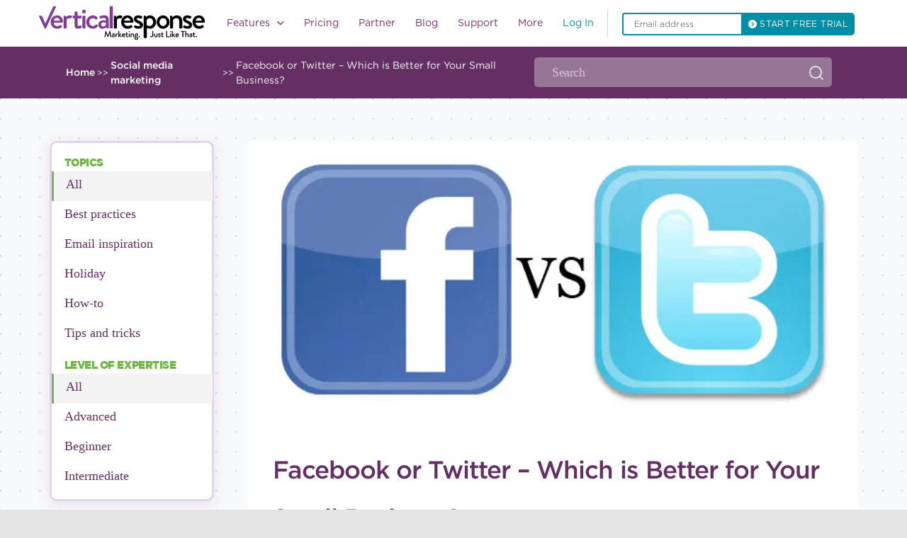

--- FILE ---
content_type: text/html; charset=UTF-8
request_url: https://verticalresponse.com/blog/facebook-twitter-better-small-business/
body_size: 56828
content:
<!DOCTYPE html>
<html lang="en-US" class="no-js no-svg">
	<head><meta charset="UTF-8"><script>if(navigator.userAgent.match(/MSIE|Internet Explorer/i)||navigator.userAgent.match(/Trident\/7\..*?rv:11/i)){var href=document.location.href;if(!href.match(/[?&]nowprocket/)){if(href.indexOf("?")==-1){if(href.indexOf("#")==-1){document.location.href=href+"?nowprocket=1"}else{document.location.href=href.replace("#","?nowprocket=1#")}}else{if(href.indexOf("#")==-1){document.location.href=href+"&nowprocket=1"}else{document.location.href=href.replace("#","&nowprocket=1#")}}}}</script><script>class RocketLazyLoadScripts{constructor(){this.v="1.2.3",this.triggerEvents=["keydown","mousedown","mousemove","touchmove","touchstart","touchend","wheel"],this.userEventHandler=this._triggerListener.bind(this),this.touchStartHandler=this._onTouchStart.bind(this),this.touchMoveHandler=this._onTouchMove.bind(this),this.touchEndHandler=this._onTouchEnd.bind(this),this.clickHandler=this._onClick.bind(this),this.interceptedClicks=[],window.addEventListener("pageshow",t=>{this.persisted=t.persisted}),window.addEventListener("DOMContentLoaded",()=>{this._preconnect3rdParties()}),this.delayedScripts={normal:[],async:[],defer:[]},this.trash=[],this.allJQueries=[]}_addUserInteractionListener(t){if(document.hidden){t._triggerListener();return}this.triggerEvents.forEach(e=>window.addEventListener(e,t.userEventHandler,{passive:!0})),window.addEventListener("touchstart",t.touchStartHandler,{passive:!0}),window.addEventListener("mousedown",t.touchStartHandler),document.addEventListener("visibilitychange",t.userEventHandler)}_removeUserInteractionListener(){this.triggerEvents.forEach(t=>window.removeEventListener(t,this.userEventHandler,{passive:!0})),document.removeEventListener("visibilitychange",this.userEventHandler)}_onTouchStart(t){"HTML"!==t.target.tagName&&(window.addEventListener("touchend",this.touchEndHandler),window.addEventListener("mouseup",this.touchEndHandler),window.addEventListener("touchmove",this.touchMoveHandler,{passive:!0}),window.addEventListener("mousemove",this.touchMoveHandler),t.target.addEventListener("click",this.clickHandler),this._renameDOMAttribute(t.target,"onclick","rocket-onclick"),this._pendingClickStarted())}_onTouchMove(t){window.removeEventListener("touchend",this.touchEndHandler),window.removeEventListener("mouseup",this.touchEndHandler),window.removeEventListener("touchmove",this.touchMoveHandler,{passive:!0}),window.removeEventListener("mousemove",this.touchMoveHandler),t.target.removeEventListener("click",this.clickHandler),this._renameDOMAttribute(t.target,"rocket-onclick","onclick"),this._pendingClickFinished()}_onTouchEnd(t){window.removeEventListener("touchend",this.touchEndHandler),window.removeEventListener("mouseup",this.touchEndHandler),window.removeEventListener("touchmove",this.touchMoveHandler,{passive:!0}),window.removeEventListener("mousemove",this.touchMoveHandler)}_onClick(t){t.target.removeEventListener("click",this.clickHandler),this._renameDOMAttribute(t.target,"rocket-onclick","onclick"),this.interceptedClicks.push(t),t.preventDefault(),t.stopPropagation(),t.stopImmediatePropagation(),this._pendingClickFinished()}_replayClicks(){window.removeEventListener("touchstart",this.touchStartHandler,{passive:!0}),window.removeEventListener("mousedown",this.touchStartHandler),this.interceptedClicks.forEach(t=>{t.target.dispatchEvent(new MouseEvent("click",{view:t.view,bubbles:!0,cancelable:!0}))})}_waitForPendingClicks(){return new Promise(t=>{this._isClickPending?this._pendingClickFinished=t:t()})}_pendingClickStarted(){this._isClickPending=!0}_pendingClickFinished(){this._isClickPending=!1}_renameDOMAttribute(t,e,r){t.hasAttribute&&t.hasAttribute(e)&&(event.target.setAttribute(r,event.target.getAttribute(e)),event.target.removeAttribute(e))}_triggerListener(){this._removeUserInteractionListener(this),"loading"===document.readyState?document.addEventListener("DOMContentLoaded",this._loadEverythingNow.bind(this)):this._loadEverythingNow()}_preconnect3rdParties(){let t=[];document.querySelectorAll("script[type=rocketlazyloadscript]").forEach(e=>{if(e.hasAttribute("src")){let r=new URL(e.src).origin;r!==location.origin&&t.push({src:r,crossOrigin:e.crossOrigin||"module"===e.getAttribute("data-rocket-type")})}}),t=[...new Map(t.map(t=>[JSON.stringify(t),t])).values()],this._batchInjectResourceHints(t,"preconnect")}async _loadEverythingNow(){this.lastBreath=Date.now(),this._delayEventListeners(this),this._delayJQueryReady(this),this._handleDocumentWrite(),this._registerAllDelayedScripts(),this._preloadAllScripts(),await this._loadScriptsFromList(this.delayedScripts.normal),await this._loadScriptsFromList(this.delayedScripts.defer),await this._loadScriptsFromList(this.delayedScripts.async);try{await this._triggerDOMContentLoaded(),await this._triggerWindowLoad()}catch(t){console.error(t)}window.dispatchEvent(new Event("rocket-allScriptsLoaded")),this._waitForPendingClicks().then(()=>{this._replayClicks()}),this._emptyTrash()}_registerAllDelayedScripts(){document.querySelectorAll("script[type=rocketlazyloadscript]").forEach(t=>{t.hasAttribute("data-rocket-src")?t.hasAttribute("async")&&!1!==t.async?this.delayedScripts.async.push(t):t.hasAttribute("defer")&&!1!==t.defer||"module"===t.getAttribute("data-rocket-type")?this.delayedScripts.defer.push(t):this.delayedScripts.normal.push(t):this.delayedScripts.normal.push(t)})}async _transformScript(t){return new Promise((await this._littleBreath(),navigator.userAgent.indexOf("Firefox/")>0||""===navigator.vendor)?e=>{let r=document.createElement("script");[...t.attributes].forEach(t=>{let e=t.nodeName;"type"!==e&&("data-rocket-type"===e&&(e="type"),"data-rocket-src"===e&&(e="src"),r.setAttribute(e,t.nodeValue))}),t.text&&(r.text=t.text),r.hasAttribute("src")?(r.addEventListener("load",e),r.addEventListener("error",e)):(r.text=t.text,e());try{t.parentNode.replaceChild(r,t)}catch(i){e()}}:async e=>{function r(){t.setAttribute("data-rocket-status","failed"),e()}try{let i=t.getAttribute("data-rocket-type"),n=t.getAttribute("data-rocket-src");t.text,i?(t.type=i,t.removeAttribute("data-rocket-type")):t.removeAttribute("type"),t.addEventListener("load",function r(){t.setAttribute("data-rocket-status","executed"),e()}),t.addEventListener("error",r),n?(t.removeAttribute("data-rocket-src"),t.src=n):t.src="data:text/javascript;base64,"+window.btoa(unescape(encodeURIComponent(t.text)))}catch(s){r()}})}async _loadScriptsFromList(t){let e=t.shift();return e&&e.isConnected?(await this._transformScript(e),this._loadScriptsFromList(t)):Promise.resolve()}_preloadAllScripts(){this._batchInjectResourceHints([...this.delayedScripts.normal,...this.delayedScripts.defer,...this.delayedScripts.async],"preload")}_batchInjectResourceHints(t,e){var r=document.createDocumentFragment();t.forEach(t=>{let i=t.getAttribute&&t.getAttribute("data-rocket-src")||t.src;if(i){let n=document.createElement("link");n.href=i,n.rel=e,"preconnect"!==e&&(n.as="script"),t.getAttribute&&"module"===t.getAttribute("data-rocket-type")&&(n.crossOrigin=!0),t.crossOrigin&&(n.crossOrigin=t.crossOrigin),t.integrity&&(n.integrity=t.integrity),r.appendChild(n),this.trash.push(n)}}),document.head.appendChild(r)}_delayEventListeners(t){let e={};function r(t,r){!function t(r){!e[r]&&(e[r]={originalFunctions:{add:r.addEventListener,remove:r.removeEventListener},eventsToRewrite:[]},r.addEventListener=function(){arguments[0]=i(arguments[0]),e[r].originalFunctions.add.apply(r,arguments)},r.removeEventListener=function(){arguments[0]=i(arguments[0]),e[r].originalFunctions.remove.apply(r,arguments)});function i(t){return e[r].eventsToRewrite.indexOf(t)>=0?"rocket-"+t:t}}(t),e[t].eventsToRewrite.push(r)}function i(t,e){let r=t[e];Object.defineProperty(t,e,{get:()=>r||function(){},set(i){t["rocket"+e]=r=i}})}r(document,"DOMContentLoaded"),r(window,"DOMContentLoaded"),r(window,"load"),r(window,"pageshow"),r(document,"readystatechange"),i(document,"onreadystatechange"),i(window,"onload"),i(window,"onpageshow")}_delayJQueryReady(t){let e;function r(r){if(r&&r.fn&&!t.allJQueries.includes(r)){r.fn.ready=r.fn.init.prototype.ready=function(e){return t.domReadyFired?e.bind(document)(r):document.addEventListener("rocket-DOMContentLoaded",()=>e.bind(document)(r)),r([])};let i=r.fn.on;r.fn.on=r.fn.init.prototype.on=function(){if(this[0]===window){function t(t){return t.split(" ").map(t=>"load"===t||0===t.indexOf("load.")?"rocket-jquery-load":t).join(" ")}"string"==typeof arguments[0]||arguments[0]instanceof String?arguments[0]=t(arguments[0]):"object"==typeof arguments[0]&&Object.keys(arguments[0]).forEach(e=>{let r=arguments[0][e];delete arguments[0][e],arguments[0][t(e)]=r})}return i.apply(this,arguments),this},t.allJQueries.push(r)}e=r}r(window.jQuery),Object.defineProperty(window,"jQuery",{get:()=>e,set(t){r(t)}})}async _triggerDOMContentLoaded(){this.domReadyFired=!0,await this._littleBreath(),document.dispatchEvent(new Event("rocket-DOMContentLoaded")),await this._littleBreath(),window.dispatchEvent(new Event("rocket-DOMContentLoaded")),await this._littleBreath(),document.dispatchEvent(new Event("rocket-readystatechange")),await this._littleBreath(),document.rocketonreadystatechange&&document.rocketonreadystatechange()}async _triggerWindowLoad(){await this._littleBreath(),window.dispatchEvent(new Event("rocket-load")),await this._littleBreath(),window.rocketonload&&window.rocketonload(),await this._littleBreath(),this.allJQueries.forEach(t=>t(window).trigger("rocket-jquery-load")),await this._littleBreath();let t=new Event("rocket-pageshow");t.persisted=this.persisted,window.dispatchEvent(t),await this._littleBreath(),window.rocketonpageshow&&window.rocketonpageshow({persisted:this.persisted})}_handleDocumentWrite(){let t=new Map;document.write=document.writeln=function(e){let r=document.currentScript;r||console.error("WPRocket unable to document.write this: "+e);let i=document.createRange(),n=r.parentElement,s=t.get(r);void 0===s&&(s=r.nextSibling,t.set(r,s));let a=document.createDocumentFragment();i.setStart(a,0),a.appendChild(i.createContextualFragment(e)),n.insertBefore(a,s)}}async _littleBreath(){Date.now()-this.lastBreath>45&&(await this._requestAnimFrame(),this.lastBreath=Date.now())}async _requestAnimFrame(){return document.hidden?new Promise(t=>setTimeout(t)):new Promise(t=>requestAnimationFrame(t))}_emptyTrash(){this.trash.forEach(t=>t.remove())}static run(){let t=new RocketLazyLoadScripts;t._addUserInteractionListener(t)}}RocketLazyLoadScripts.run();</script>
		<meta name="google-site-verification" content="5AOrrfD3Jp1FKmSxSDuyDPgW7qWwIGewZmoAFH1JwwU" />
		
		<meta name="viewport" content="width=device-width, initial-scale=1">
				
    
    
    
    
    <style type="text/css">
        nav.custom-nav ul.nav-list{
            width: 60%;
        }
        body, h1, h2, h3, h4, h5, h6, a, p, span, div, article, blockquote, nav, input, textarea, option, select, button, label .post-body .post-meta {
            font-family: gotham-book,"sans-serif" !important;
        }
        p.post-excerpt {
            font-size: 14px !important;
            line-height: 29px !important;
        }
    </style>
				
		
		
		
		
		
		
		
		
		
		
		
		
		
		
		
		
		
       
		
	

		
   
		 <script type="rocketlazyloadscript" data-rocket-src="https://ajax.googleapis.com/ajax/libs/jquery/3.7.1/jquery.min.js"></script> 
		<script type="rocketlazyloadscript" data-rocket-src="https://verticalresponse.com/wp-content/themes/verticalresponse/js/jquery.js"></script>
		<script type="rocketlazyloadscript" data-rocket-src="https://netdna.bootstrapcdn.com/bootstrap/3.0.2/js/bootstrap.min.js"></script>
		<script type="rocketlazyloadscript" data-rocket-src="https://verticalresponse.com/wp-content/themes/verticalresponse/js/vr235d1.js"></script>
		<script type="rocketlazyloadscript" data-rocket-src="https://verticalresponse.com/wp-content/themes/verticalresponse/js/js_injector_535d1.js"></script>
		<script type="rocketlazyloadscript" data-rocket-src="https://verticalresponse.com/wp-content/themes/verticalresponse/js/js_injector_735d1.js"></script>
		<script type="rocketlazyloadscript" data-rocket-src="https://verticalresponse.com/wp-content/themes/verticalresponse/js/js_injector_2535d1.js"></script>
		<script type="rocketlazyloadscript" data-rocket-src="https://verticalresponse.com/wp-content/themes/verticalresponse/js/js_injector_2735d1.js"></script>
		<script type="rocketlazyloadscript" data-rocket-src="https://verticalresponse.com/wp-content/themes/verticalresponse/js/jquery.cookie.js"></script>
		<script type="rocketlazyloadscript" data-rocket-src="https://verticalresponse.com/wp-content/themes/verticalresponse/js/adobetracking.js"></script>
		<script type="rocketlazyloadscript" data-rocket-src="https://verticalresponse.com/wp-content/themes/verticalresponse/js/js_injector_9.js"></script>
		<script type="rocketlazyloadscript" data-rocket-src="https://verticalresponse.com/wp-content/themes/verticalresponse/js/validator.js"></script>
<!-- 		<script type="rocketlazyloadscript" data-rocket-type="text/javascript" data-rocket-src="https://cdn.jsdelivr.net/jquery.validation/1.13.1/jquery.validate.js"></script> -->
		<script type="rocketlazyloadscript" data-rocket-type="text/javascript" data-rocket-src="https://cdn.jsdelivr.net/npm/jquery-validation@1.19.3/dist/jquery.validate.min.js"></script>
		<script type="rocketlazyloadscript" data-rocket-type="text/javascript" data-rocket-src="https://pixelcog.github.io/parallax.js/js/parallax.min.js"></script>
		<script type="rocketlazyloadscript" data-rocket-src="https://verticalresponse.com/wp-content/themes/verticalresponse/js/wow.min.js"></script>
		<script type="rocketlazyloadscript" data-rocket-src="https://verticalresponse.com/wp-content/themes/verticalresponse/js/pay-as-you-go.js"></script>
		<style type="text/css">
			h1, h2, h3, h4, h5, h6, p, a, footer {font-family: "Gotham A", "Gotham B", Arial, sans-serif !important;}
		</style>

	<script data-cfasync="false" data-no-defer="1" data-no-minify="1" data-no-optimize="1">var ewww_webp_supported=!1;function check_webp_feature(A,e){var w;e=void 0!==e?e:function(){},ewww_webp_supported?e(ewww_webp_supported):((w=new Image).onload=function(){ewww_webp_supported=0<w.width&&0<w.height,e&&e(ewww_webp_supported)},w.onerror=function(){e&&e(!1)},w.src="data:image/webp;base64,"+{alpha:"UklGRkoAAABXRUJQVlA4WAoAAAAQAAAAAAAAAAAAQUxQSAwAAAARBxAR/Q9ERP8DAABWUDggGAAAABQBAJ0BKgEAAQAAAP4AAA3AAP7mtQAAAA=="}[A])}check_webp_feature("alpha");</script><script data-cfasync="false" data-no-defer="1" data-no-minify="1" data-no-optimize="1">var Arrive=function(c,w){"use strict";if(c.MutationObserver&&"undefined"!=typeof HTMLElement){var r,a=0,u=(r=HTMLElement.prototype.matches||HTMLElement.prototype.webkitMatchesSelector||HTMLElement.prototype.mozMatchesSelector||HTMLElement.prototype.msMatchesSelector,{matchesSelector:function(e,t){return e instanceof HTMLElement&&r.call(e,t)},addMethod:function(e,t,r){var a=e[t];e[t]=function(){return r.length==arguments.length?r.apply(this,arguments):"function"==typeof a?a.apply(this,arguments):void 0}},callCallbacks:function(e,t){t&&t.options.onceOnly&&1==t.firedElems.length&&(e=[e[0]]);for(var r,a=0;r=e[a];a++)r&&r.callback&&r.callback.call(r.elem,r.elem);t&&t.options.onceOnly&&1==t.firedElems.length&&t.me.unbindEventWithSelectorAndCallback.call(t.target,t.selector,t.callback)},checkChildNodesRecursively:function(e,t,r,a){for(var i,n=0;i=e[n];n++)r(i,t,a)&&a.push({callback:t.callback,elem:i}),0<i.childNodes.length&&u.checkChildNodesRecursively(i.childNodes,t,r,a)},mergeArrays:function(e,t){var r,a={};for(r in e)e.hasOwnProperty(r)&&(a[r]=e[r]);for(r in t)t.hasOwnProperty(r)&&(a[r]=t[r]);return a},toElementsArray:function(e){return e=void 0!==e&&("number"!=typeof e.length||e===c)?[e]:e}}),e=(l.prototype.addEvent=function(e,t,r,a){a={target:e,selector:t,options:r,callback:a,firedElems:[]};return this._beforeAdding&&this._beforeAdding(a),this._eventsBucket.push(a),a},l.prototype.removeEvent=function(e){for(var t,r=this._eventsBucket.length-1;t=this._eventsBucket[r];r--)e(t)&&(this._beforeRemoving&&this._beforeRemoving(t),(t=this._eventsBucket.splice(r,1))&&t.length&&(t[0].callback=null))},l.prototype.beforeAdding=function(e){this._beforeAdding=e},l.prototype.beforeRemoving=function(e){this._beforeRemoving=e},l),t=function(i,n){var o=new e,l=this,s={fireOnAttributesModification:!1};return o.beforeAdding(function(t){var e=t.target;e!==c.document&&e!==c||(e=document.getElementsByTagName("html")[0]);var r=new MutationObserver(function(e){n.call(this,e,t)}),a=i(t.options);r.observe(e,a),t.observer=r,t.me=l}),o.beforeRemoving(function(e){e.observer.disconnect()}),this.bindEvent=function(e,t,r){t=u.mergeArrays(s,t);for(var a=u.toElementsArray(this),i=0;i<a.length;i++)o.addEvent(a[i],e,t,r)},this.unbindEvent=function(){var r=u.toElementsArray(this);o.removeEvent(function(e){for(var t=0;t<r.length;t++)if(this===w||e.target===r[t])return!0;return!1})},this.unbindEventWithSelectorOrCallback=function(r){var a=u.toElementsArray(this),i=r,e="function"==typeof r?function(e){for(var t=0;t<a.length;t++)if((this===w||e.target===a[t])&&e.callback===i)return!0;return!1}:function(e){for(var t=0;t<a.length;t++)if((this===w||e.target===a[t])&&e.selector===r)return!0;return!1};o.removeEvent(e)},this.unbindEventWithSelectorAndCallback=function(r,a){var i=u.toElementsArray(this);o.removeEvent(function(e){for(var t=0;t<i.length;t++)if((this===w||e.target===i[t])&&e.selector===r&&e.callback===a)return!0;return!1})},this},i=new function(){var s={fireOnAttributesModification:!1,onceOnly:!1,existing:!1};function n(e,t,r){return!(!u.matchesSelector(e,t.selector)||(e._id===w&&(e._id=a++),-1!=t.firedElems.indexOf(e._id)))&&(t.firedElems.push(e._id),!0)}var c=(i=new t(function(e){var t={attributes:!1,childList:!0,subtree:!0};return e.fireOnAttributesModification&&(t.attributes=!0),t},function(e,i){e.forEach(function(e){var t=e.addedNodes,r=e.target,a=[];null!==t&&0<t.length?u.checkChildNodesRecursively(t,i,n,a):"attributes"===e.type&&n(r,i)&&a.push({callback:i.callback,elem:r}),u.callCallbacks(a,i)})})).bindEvent;return i.bindEvent=function(e,t,r){t=void 0===r?(r=t,s):u.mergeArrays(s,t);var a=u.toElementsArray(this);if(t.existing){for(var i=[],n=0;n<a.length;n++)for(var o=a[n].querySelectorAll(e),l=0;l<o.length;l++)i.push({callback:r,elem:o[l]});if(t.onceOnly&&i.length)return r.call(i[0].elem,i[0].elem);setTimeout(u.callCallbacks,1,i)}c.call(this,e,t,r)},i},o=new function(){var a={};function i(e,t){return u.matchesSelector(e,t.selector)}var n=(o=new t(function(){return{childList:!0,subtree:!0}},function(e,r){e.forEach(function(e){var t=e.removedNodes,e=[];null!==t&&0<t.length&&u.checkChildNodesRecursively(t,r,i,e),u.callCallbacks(e,r)})})).bindEvent;return o.bindEvent=function(e,t,r){t=void 0===r?(r=t,a):u.mergeArrays(a,t),n.call(this,e,t,r)},o};d(HTMLElement.prototype),d(NodeList.prototype),d(HTMLCollection.prototype),d(HTMLDocument.prototype),d(Window.prototype);var n={};return s(i,n,"unbindAllArrive"),s(o,n,"unbindAllLeave"),n}function l(){this._eventsBucket=[],this._beforeAdding=null,this._beforeRemoving=null}function s(e,t,r){u.addMethod(t,r,e.unbindEvent),u.addMethod(t,r,e.unbindEventWithSelectorOrCallback),u.addMethod(t,r,e.unbindEventWithSelectorAndCallback)}function d(e){e.arrive=i.bindEvent,s(i,e,"unbindArrive"),e.leave=o.bindEvent,s(o,e,"unbindLeave")}}(window,void 0),ewww_webp_supported=!1;function check_webp_feature(e,t){var r;ewww_webp_supported?t(ewww_webp_supported):((r=new Image).onload=function(){ewww_webp_supported=0<r.width&&0<r.height,t(ewww_webp_supported)},r.onerror=function(){t(!1)},r.src="data:image/webp;base64,"+{alpha:"UklGRkoAAABXRUJQVlA4WAoAAAAQAAAAAAAAAAAAQUxQSAwAAAARBxAR/Q9ERP8DAABWUDggGAAAABQBAJ0BKgEAAQAAAP4AAA3AAP7mtQAAAA==",animation:"UklGRlIAAABXRUJQVlA4WAoAAAASAAAAAAAAAAAAQU5JTQYAAAD/////AABBTk1GJgAAAAAAAAAAAAAAAAAAAGQAAABWUDhMDQAAAC8AAAAQBxAREYiI/gcA"}[e])}function ewwwLoadImages(e){if(e){for(var t=document.querySelectorAll(".batch-image img, .image-wrapper a, .ngg-pro-masonry-item a, .ngg-galleria-offscreen-seo-wrapper a"),r=0,a=t.length;r<a;r++)ewwwAttr(t[r],"data-src",t[r].getAttribute("data-webp")),ewwwAttr(t[r],"data-thumbnail",t[r].getAttribute("data-webp-thumbnail"));for(var i=document.querySelectorAll("div.woocommerce-product-gallery__image"),r=0,a=i.length;r<a;r++)ewwwAttr(i[r],"data-thumb",i[r].getAttribute("data-webp-thumb"))}for(var n=document.querySelectorAll("video"),r=0,a=n.length;r<a;r++)ewwwAttr(n[r],"poster",e?n[r].getAttribute("data-poster-webp"):n[r].getAttribute("data-poster-image"));for(var o,l=document.querySelectorAll("img.ewww_webp_lazy_load"),r=0,a=l.length;r<a;r++)e&&(ewwwAttr(l[r],"data-lazy-srcset",l[r].getAttribute("data-lazy-srcset-webp")),ewwwAttr(l[r],"data-srcset",l[r].getAttribute("data-srcset-webp")),ewwwAttr(l[r],"data-lazy-src",l[r].getAttribute("data-lazy-src-webp")),ewwwAttr(l[r],"data-src",l[r].getAttribute("data-src-webp")),ewwwAttr(l[r],"data-orig-file",l[r].getAttribute("data-webp-orig-file")),ewwwAttr(l[r],"data-medium-file",l[r].getAttribute("data-webp-medium-file")),ewwwAttr(l[r],"data-large-file",l[r].getAttribute("data-webp-large-file")),null!=(o=l[r].getAttribute("srcset"))&&!1!==o&&o.includes("R0lGOD")&&ewwwAttr(l[r],"src",l[r].getAttribute("data-lazy-src-webp"))),l[r].className=l[r].className.replace(/\bewww_webp_lazy_load\b/,"");for(var s=document.querySelectorAll(".ewww_webp"),r=0,a=s.length;r<a;r++)e?(ewwwAttr(s[r],"srcset",s[r].getAttribute("data-srcset-webp")),ewwwAttr(s[r],"src",s[r].getAttribute("data-src-webp")),ewwwAttr(s[r],"data-orig-file",s[r].getAttribute("data-webp-orig-file")),ewwwAttr(s[r],"data-medium-file",s[r].getAttribute("data-webp-medium-file")),ewwwAttr(s[r],"data-large-file",s[r].getAttribute("data-webp-large-file")),ewwwAttr(s[r],"data-large_image",s[r].getAttribute("data-webp-large_image")),ewwwAttr(s[r],"data-src",s[r].getAttribute("data-webp-src"))):(ewwwAttr(s[r],"srcset",s[r].getAttribute("data-srcset-img")),ewwwAttr(s[r],"src",s[r].getAttribute("data-src-img"))),s[r].className=s[r].className.replace(/\bewww_webp\b/,"ewww_webp_loaded");window.jQuery&&jQuery.fn.isotope&&jQuery.fn.imagesLoaded&&(jQuery(".fusion-posts-container-infinite").imagesLoaded(function(){jQuery(".fusion-posts-container-infinite").hasClass("isotope")&&jQuery(".fusion-posts-container-infinite").isotope()}),jQuery(".fusion-portfolio:not(.fusion-recent-works) .fusion-portfolio-wrapper").imagesLoaded(function(){jQuery(".fusion-portfolio:not(.fusion-recent-works) .fusion-portfolio-wrapper").isotope()}))}function ewwwWebPInit(e){ewwwLoadImages(e),ewwwNggLoadGalleries(e),document.arrive(".ewww_webp",function(){ewwwLoadImages(e)}),document.arrive(".ewww_webp_lazy_load",function(){ewwwLoadImages(e)}),document.arrive("videos",function(){ewwwLoadImages(e)}),"loading"==document.readyState?document.addEventListener("DOMContentLoaded",ewwwJSONParserInit):("undefined"!=typeof galleries&&ewwwNggParseGalleries(e),ewwwWooParseVariations(e))}function ewwwAttr(e,t,r){null!=r&&!1!==r&&e.setAttribute(t,r)}function ewwwJSONParserInit(){"undefined"!=typeof galleries&&check_webp_feature("alpha",ewwwNggParseGalleries),check_webp_feature("alpha",ewwwWooParseVariations)}function ewwwWooParseVariations(e){if(e)for(var t=document.querySelectorAll("form.variations_form"),r=0,a=t.length;r<a;r++){var i=t[r].getAttribute("data-product_variations"),n=!1;try{for(var o in i=JSON.parse(i))void 0!==i[o]&&void 0!==i[o].image&&(void 0!==i[o].image.src_webp&&(i[o].image.src=i[o].image.src_webp,n=!0),void 0!==i[o].image.srcset_webp&&(i[o].image.srcset=i[o].image.srcset_webp,n=!0),void 0!==i[o].image.full_src_webp&&(i[o].image.full_src=i[o].image.full_src_webp,n=!0),void 0!==i[o].image.gallery_thumbnail_src_webp&&(i[o].image.gallery_thumbnail_src=i[o].image.gallery_thumbnail_src_webp,n=!0),void 0!==i[o].image.thumb_src_webp&&(i[o].image.thumb_src=i[o].image.thumb_src_webp,n=!0));n&&ewwwAttr(t[r],"data-product_variations",JSON.stringify(i))}catch(e){}}}function ewwwNggParseGalleries(e){if(e)for(var t in galleries){var r=galleries[t];galleries[t].images_list=ewwwNggParseImageList(r.images_list)}}function ewwwNggLoadGalleries(e){e&&document.addEventListener("ngg.galleria.themeadded",function(e,t){window.ngg_galleria._create_backup=window.ngg_galleria.create,window.ngg_galleria.create=function(e,t){var r=$(e).data("id");return galleries["gallery_"+r].images_list=ewwwNggParseImageList(galleries["gallery_"+r].images_list),window.ngg_galleria._create_backup(e,t)}})}function ewwwNggParseImageList(e){for(var t in e){var r=e[t];if(void 0!==r["image-webp"]&&(e[t].image=r["image-webp"],delete e[t]["image-webp"]),void 0!==r["thumb-webp"]&&(e[t].thumb=r["thumb-webp"],delete e[t]["thumb-webp"]),void 0!==r.full_image_webp&&(e[t].full_image=r.full_image_webp,delete e[t].full_image_webp),void 0!==r.srcsets)for(var a in r.srcsets)nggSrcset=r.srcsets[a],void 0!==r.srcsets[a+"-webp"]&&(e[t].srcsets[a]=r.srcsets[a+"-webp"],delete e[t].srcsets[a+"-webp"]);if(void 0!==r.full_srcsets)for(var i in r.full_srcsets)nggFSrcset=r.full_srcsets[i],void 0!==r.full_srcsets[i+"-webp"]&&(e[t].full_srcsets[i]=r.full_srcsets[i+"-webp"],delete e[t].full_srcsets[i+"-webp"])}return e}check_webp_feature("alpha",ewwwWebPInit);</script><meta name='robots' content='index, follow, max-image-preview:large, max-snippet:-1, max-video-preview:-1' />
	<style>img:is([sizes="auto" i], [sizes^="auto," i]) { contain-intrinsic-size: 3000px 1500px }</style>
	
<!-- Google Tag Manager for WordPress by gtm4wp.com -->
<script data-cfasync="false" data-pagespeed-no-defer>
	var gtm4wp_datalayer_name = "dataLayer";
	var dataLayer = dataLayer || [];
</script>
<!-- End Google Tag Manager for WordPress by gtm4wp.com -->
	<!-- This site is optimized with the Yoast SEO Premium plugin v26.7 (Yoast SEO v26.7) - https://yoast.com/wordpress/plugins/seo/ -->
	<title>Facebook or Twitter – Which is Better for Your Small Business? | VR Blog</title><link rel="preload" href="https://verticalresponse.com/wp-content/uploads/2023/10/Group-1000004162.svg" as="image" /><link rel="stylesheet" href="https://verticalresponse.com/wp-content/cache/min/1/60ef352ca29aa44175c52ef172a93a9e.css" media="all" data-minify="1" />
	<meta name="description" content="If you have to choose between Facebook and Twitter for your small business, which is the better choice?" />
	<link rel="canonical" href="https://verticalresponse.com/blog/facebook-twitter-better-small-business/" />
	<meta property="og:locale" content="en_US" />
	<meta property="og:type" content="article" />
	<meta property="og:title" content="Facebook or Twitter – Which is Better for Your Small Business?" />
	<meta property="og:description" content="If you have to choose between Facebook and Twitter for your small business, which is the better choice?" />
	<meta property="og:url" content="https://verticalresponse.com/blog/facebook-twitter-better-small-business/" />
	<meta property="og:site_name" content="VerticalResponse" />
	<meta property="article:publisher" content="https://www.facebook.com/VerticalResponse/" />
	<meta property="article:published_time" content="2014-02-06T04:16:20+00:00" />
	<meta property="article:modified_time" content="2021-04-05T12:42:43+00:00" />
	<meta property="og:image" content="https://verticalresponse.com/wp-content/uploads/2020/12/Facebook_Twitter_620x350.jpg" />
	<meta property="og:image:width" content="620" />
	<meta property="og:image:height" content="350" />
	<meta property="og:image:type" content="image/jpeg" />
	<meta name="author" content="Contributing Author" />
	<meta name="twitter:card" content="summary_large_image" />
	<meta name="twitter:creator" content="@VR4SmallBiz" />
	<meta name="twitter:site" content="@VR4SmallBiz" />
	<meta name="twitter:label1" content="Written by" />
	<meta name="twitter:data1" content="Contributing Author" />
	<meta name="twitter:label2" content="Est. reading time" />
	<meta name="twitter:data2" content="5 minutes" />
	<script type="application/ld+json" class="yoast-schema-graph">{"@context":"https://schema.org","@graph":[{"@type":"Article","@id":"https://verticalresponse.com/blog/facebook-twitter-better-small-business/#article","isPartOf":{"@id":"https://verticalresponse.com/blog/facebook-twitter-better-small-business/"},"author":{"name":"Contributing Author","@id":"https://verticalresponse.com/#/schema/person/116e7a6d8e29a5e16290804d63b4716f"},"headline":"Facebook or Twitter – Which is Better for Your Small Business?","datePublished":"2014-02-06T04:16:20+00:00","dateModified":"2021-04-05T12:42:43+00:00","mainEntityOfPage":{"@id":"https://verticalresponse.com/blog/facebook-twitter-better-small-business/"},"wordCount":881,"commentCount":2,"publisher":{"@id":"https://verticalresponse.com/#organization"},"image":{"@id":"https://verticalresponse.com/blog/facebook-twitter-better-small-business/#primaryimage"},"thumbnailUrl":"https://verticalresponse.com/wp-content/uploads/2020/12/Facebook_Twitter_620x350.jpg","keywords":["BUSINESS","FACEBOOK","FACEBOOK ACCOUNT","FACEBOOK FEATURES","FACEBOOK STATS","SMALL BUSINESS","SMB","SOCIAL MEDIA","SOCIAL MEDIA MARKETING","TWITTER","TWITTER USAGE"],"articleSection":["Social media marketing"],"inLanguage":"en-US"},{"@type":"WebPage","@id":"https://verticalresponse.com/blog/facebook-twitter-better-small-business/","url":"https://verticalresponse.com/blog/facebook-twitter-better-small-business/","name":"Facebook or Twitter – Which is Better for Your Small Business? | VR Blog","isPartOf":{"@id":"https://verticalresponse.com/#website"},"primaryImageOfPage":{"@id":"https://verticalresponse.com/blog/facebook-twitter-better-small-business/#primaryimage"},"image":{"@id":"https://verticalresponse.com/blog/facebook-twitter-better-small-business/#primaryimage"},"thumbnailUrl":"https://verticalresponse.com/wp-content/uploads/2020/12/Facebook_Twitter_620x350.jpg","datePublished":"2014-02-06T04:16:20+00:00","dateModified":"2021-04-05T12:42:43+00:00","description":"If you have to choose between Facebook and Twitter for your small business, which is the better choice?","breadcrumb":{"@id":"https://verticalresponse.com/blog/facebook-twitter-better-small-business/#breadcrumb"},"inLanguage":"en-US","potentialAction":[{"@type":"ReadAction","target":["https://verticalresponse.com/blog/facebook-twitter-better-small-business/"]}]},{"@type":"ImageObject","inLanguage":"en-US","@id":"https://verticalresponse.com/blog/facebook-twitter-better-small-business/#primaryimage","url":"https://verticalresponse.com/wp-content/uploads/2020/12/Facebook_Twitter_620x350.jpg","contentUrl":"https://verticalresponse.com/wp-content/uploads/2020/12/Facebook_Twitter_620x350.jpg","width":620,"height":350},{"@type":"BreadcrumbList","@id":"https://verticalresponse.com/blog/facebook-twitter-better-small-business/#breadcrumb","itemListElement":[{"@type":"ListItem","position":1,"name":"Home","item":"https://verticalresponse.com/"},{"@type":"ListItem","position":2,"name":"Facebook or Twitter – Which is Better for Your Small Business?"}]},{"@type":"WebSite","@id":"https://verticalresponse.com/#website","url":"https://verticalresponse.com/","name":"VerticalResponse","description":"Email Marketing Management Services","publisher":{"@id":"https://verticalresponse.com/#organization"},"potentialAction":[{"@type":"SearchAction","target":{"@type":"EntryPoint","urlTemplate":"https://verticalresponse.com/?s={search_term_string}"},"query-input":{"@type":"PropertyValueSpecification","valueRequired":true,"valueName":"search_term_string"}}],"inLanguage":"en-US"},{"@type":"Organization","@id":"https://verticalresponse.com/#organization","name":"VerticalResponse","url":"https://verticalresponse.com/","logo":{"@type":"ImageObject","inLanguage":"en-US","@id":"https://verticalresponse.com/#/schema/logo/image/","url":"https://verticalresponse.com/wp-content/uploads/2021/07/chatlogo.jpg","contentUrl":"https://verticalresponse.com/wp-content/uploads/2021/07/chatlogo.jpg","width":50,"height":50,"caption":"VerticalResponse"},"image":{"@id":"https://verticalresponse.com/#/schema/logo/image/"},"sameAs":["https://www.facebook.com/VerticalResponse/","https://x.com/VR4SmallBiz","https://www.instagram.com/verticalresponse","https://www.linkedin.com/company/verticalresponse","https://www.pinterest.com/vr4smallbiz/","https://www.youtube.com/channel/UCDjaRm8N4cQU38NdxjxR_qg","https://en.wikipedia.org/wiki/VerticalResponse"]},{"@type":"Person","@id":"https://verticalresponse.com/#/schema/person/116e7a6d8e29a5e16290804d63b4716f","name":"Contributing Author","image":{"@type":"ImageObject","inLanguage":"en-US","@id":"https://verticalresponse.com/#/schema/person/image/","url":"https://secure.gravatar.com/avatar/6a2fced81fa35c9c3567a11d2b424bcb42087385c685b9f2bfcaef88210a6602?s=96&d=mm&r=g","contentUrl":"https://secure.gravatar.com/avatar/6a2fced81fa35c9c3567a11d2b424bcb42087385c685b9f2bfcaef88210a6602?s=96&d=mm&r=g","caption":"Contributing Author"},"url":"https://verticalresponse.com/blog/author/contributing-author/"}]}</script>
	<!-- / Yoast SEO Premium plugin. -->


<link rel='dns-prefetch' href='//code.jquery.com' />
<link rel='dns-prefetch' href='//www.googletagmanager.com' />

<link rel="alternate" type="application/rss+xml" title="VerticalResponse &raquo; Feed" href="https://verticalresponse.com/feed/" />
<link rel="alternate" type="application/rss+xml" title="VerticalResponse &raquo; Comments Feed" href="https://verticalresponse.com/comments/feed/" />
<style id='wp-emoji-styles-inline-css' type='text/css'>

	img.wp-smiley, img.emoji {
		display: inline !important;
		border: none !important;
		box-shadow: none !important;
		height: 1em !important;
		width: 1em !important;
		margin: 0 0.07em !important;
		vertical-align: -0.1em !important;
		background: none !important;
		padding: 0 !important;
	}
</style>

<style id='classic-theme-styles-inline-css' type='text/css'>
/*! This file is auto-generated */
.wp-block-button__link{color:#fff;background-color:#32373c;border-radius:9999px;box-shadow:none;text-decoration:none;padding:calc(.667em + 2px) calc(1.333em + 2px);font-size:1.125em}.wp-block-file__button{background:#32373c;color:#fff;text-decoration:none}
</style>
<style id='global-styles-inline-css' type='text/css'>
:root{--wp--preset--aspect-ratio--square: 1;--wp--preset--aspect-ratio--4-3: 4/3;--wp--preset--aspect-ratio--3-4: 3/4;--wp--preset--aspect-ratio--3-2: 3/2;--wp--preset--aspect-ratio--2-3: 2/3;--wp--preset--aspect-ratio--16-9: 16/9;--wp--preset--aspect-ratio--9-16: 9/16;--wp--preset--color--black: #000000;--wp--preset--color--cyan-bluish-gray: #abb8c3;--wp--preset--color--white: #ffffff;--wp--preset--color--pale-pink: #f78da7;--wp--preset--color--vivid-red: #cf2e2e;--wp--preset--color--luminous-vivid-orange: #ff6900;--wp--preset--color--luminous-vivid-amber: #fcb900;--wp--preset--color--light-green-cyan: #7bdcb5;--wp--preset--color--vivid-green-cyan: #00d084;--wp--preset--color--pale-cyan-blue: #8ed1fc;--wp--preset--color--vivid-cyan-blue: #0693e3;--wp--preset--color--vivid-purple: #9b51e0;--wp--preset--gradient--vivid-cyan-blue-to-vivid-purple: linear-gradient(135deg,rgba(6,147,227,1) 0%,rgb(155,81,224) 100%);--wp--preset--gradient--light-green-cyan-to-vivid-green-cyan: linear-gradient(135deg,rgb(122,220,180) 0%,rgb(0,208,130) 100%);--wp--preset--gradient--luminous-vivid-amber-to-luminous-vivid-orange: linear-gradient(135deg,rgba(252,185,0,1) 0%,rgba(255,105,0,1) 100%);--wp--preset--gradient--luminous-vivid-orange-to-vivid-red: linear-gradient(135deg,rgba(255,105,0,1) 0%,rgb(207,46,46) 100%);--wp--preset--gradient--very-light-gray-to-cyan-bluish-gray: linear-gradient(135deg,rgb(238,238,238) 0%,rgb(169,184,195) 100%);--wp--preset--gradient--cool-to-warm-spectrum: linear-gradient(135deg,rgb(74,234,220) 0%,rgb(151,120,209) 20%,rgb(207,42,186) 40%,rgb(238,44,130) 60%,rgb(251,105,98) 80%,rgb(254,248,76) 100%);--wp--preset--gradient--blush-light-purple: linear-gradient(135deg,rgb(255,206,236) 0%,rgb(152,150,240) 100%);--wp--preset--gradient--blush-bordeaux: linear-gradient(135deg,rgb(254,205,165) 0%,rgb(254,45,45) 50%,rgb(107,0,62) 100%);--wp--preset--gradient--luminous-dusk: linear-gradient(135deg,rgb(255,203,112) 0%,rgb(199,81,192) 50%,rgb(65,88,208) 100%);--wp--preset--gradient--pale-ocean: linear-gradient(135deg,rgb(255,245,203) 0%,rgb(182,227,212) 50%,rgb(51,167,181) 100%);--wp--preset--gradient--electric-grass: linear-gradient(135deg,rgb(202,248,128) 0%,rgb(113,206,126) 100%);--wp--preset--gradient--midnight: linear-gradient(135deg,rgb(2,3,129) 0%,rgb(40,116,252) 100%);--wp--preset--font-size--small: 13px;--wp--preset--font-size--medium: 20px;--wp--preset--font-size--large: 36px;--wp--preset--font-size--x-large: 42px;--wp--preset--spacing--20: 0.44rem;--wp--preset--spacing--30: 0.67rem;--wp--preset--spacing--40: 1rem;--wp--preset--spacing--50: 1.5rem;--wp--preset--spacing--60: 2.25rem;--wp--preset--spacing--70: 3.38rem;--wp--preset--spacing--80: 5.06rem;--wp--preset--shadow--natural: 6px 6px 9px rgba(0, 0, 0, 0.2);--wp--preset--shadow--deep: 12px 12px 50px rgba(0, 0, 0, 0.4);--wp--preset--shadow--sharp: 6px 6px 0px rgba(0, 0, 0, 0.2);--wp--preset--shadow--outlined: 6px 6px 0px -3px rgba(255, 255, 255, 1), 6px 6px rgba(0, 0, 0, 1);--wp--preset--shadow--crisp: 6px 6px 0px rgba(0, 0, 0, 1);}:where(.is-layout-flex){gap: 0.5em;}:where(.is-layout-grid){gap: 0.5em;}body .is-layout-flex{display: flex;}.is-layout-flex{flex-wrap: wrap;align-items: center;}.is-layout-flex > :is(*, div){margin: 0;}body .is-layout-grid{display: grid;}.is-layout-grid > :is(*, div){margin: 0;}:where(.wp-block-columns.is-layout-flex){gap: 2em;}:where(.wp-block-columns.is-layout-grid){gap: 2em;}:where(.wp-block-post-template.is-layout-flex){gap: 1.25em;}:where(.wp-block-post-template.is-layout-grid){gap: 1.25em;}.has-black-color{color: var(--wp--preset--color--black) !important;}.has-cyan-bluish-gray-color{color: var(--wp--preset--color--cyan-bluish-gray) !important;}.has-white-color{color: var(--wp--preset--color--white) !important;}.has-pale-pink-color{color: var(--wp--preset--color--pale-pink) !important;}.has-vivid-red-color{color: var(--wp--preset--color--vivid-red) !important;}.has-luminous-vivid-orange-color{color: var(--wp--preset--color--luminous-vivid-orange) !important;}.has-luminous-vivid-amber-color{color: var(--wp--preset--color--luminous-vivid-amber) !important;}.has-light-green-cyan-color{color: var(--wp--preset--color--light-green-cyan) !important;}.has-vivid-green-cyan-color{color: var(--wp--preset--color--vivid-green-cyan) !important;}.has-pale-cyan-blue-color{color: var(--wp--preset--color--pale-cyan-blue) !important;}.has-vivid-cyan-blue-color{color: var(--wp--preset--color--vivid-cyan-blue) !important;}.has-vivid-purple-color{color: var(--wp--preset--color--vivid-purple) !important;}.has-black-background-color{background-color: var(--wp--preset--color--black) !important;}.has-cyan-bluish-gray-background-color{background-color: var(--wp--preset--color--cyan-bluish-gray) !important;}.has-white-background-color{background-color: var(--wp--preset--color--white) !important;}.has-pale-pink-background-color{background-color: var(--wp--preset--color--pale-pink) !important;}.has-vivid-red-background-color{background-color: var(--wp--preset--color--vivid-red) !important;}.has-luminous-vivid-orange-background-color{background-color: var(--wp--preset--color--luminous-vivid-orange) !important;}.has-luminous-vivid-amber-background-color{background-color: var(--wp--preset--color--luminous-vivid-amber) !important;}.has-light-green-cyan-background-color{background-color: var(--wp--preset--color--light-green-cyan) !important;}.has-vivid-green-cyan-background-color{background-color: var(--wp--preset--color--vivid-green-cyan) !important;}.has-pale-cyan-blue-background-color{background-color: var(--wp--preset--color--pale-cyan-blue) !important;}.has-vivid-cyan-blue-background-color{background-color: var(--wp--preset--color--vivid-cyan-blue) !important;}.has-vivid-purple-background-color{background-color: var(--wp--preset--color--vivid-purple) !important;}.has-black-border-color{border-color: var(--wp--preset--color--black) !important;}.has-cyan-bluish-gray-border-color{border-color: var(--wp--preset--color--cyan-bluish-gray) !important;}.has-white-border-color{border-color: var(--wp--preset--color--white) !important;}.has-pale-pink-border-color{border-color: var(--wp--preset--color--pale-pink) !important;}.has-vivid-red-border-color{border-color: var(--wp--preset--color--vivid-red) !important;}.has-luminous-vivid-orange-border-color{border-color: var(--wp--preset--color--luminous-vivid-orange) !important;}.has-luminous-vivid-amber-border-color{border-color: var(--wp--preset--color--luminous-vivid-amber) !important;}.has-light-green-cyan-border-color{border-color: var(--wp--preset--color--light-green-cyan) !important;}.has-vivid-green-cyan-border-color{border-color: var(--wp--preset--color--vivid-green-cyan) !important;}.has-pale-cyan-blue-border-color{border-color: var(--wp--preset--color--pale-cyan-blue) !important;}.has-vivid-cyan-blue-border-color{border-color: var(--wp--preset--color--vivid-cyan-blue) !important;}.has-vivid-purple-border-color{border-color: var(--wp--preset--color--vivid-purple) !important;}.has-vivid-cyan-blue-to-vivid-purple-gradient-background{background: var(--wp--preset--gradient--vivid-cyan-blue-to-vivid-purple) !important;}.has-light-green-cyan-to-vivid-green-cyan-gradient-background{background: var(--wp--preset--gradient--light-green-cyan-to-vivid-green-cyan) !important;}.has-luminous-vivid-amber-to-luminous-vivid-orange-gradient-background{background: var(--wp--preset--gradient--luminous-vivid-amber-to-luminous-vivid-orange) !important;}.has-luminous-vivid-orange-to-vivid-red-gradient-background{background: var(--wp--preset--gradient--luminous-vivid-orange-to-vivid-red) !important;}.has-very-light-gray-to-cyan-bluish-gray-gradient-background{background: var(--wp--preset--gradient--very-light-gray-to-cyan-bluish-gray) !important;}.has-cool-to-warm-spectrum-gradient-background{background: var(--wp--preset--gradient--cool-to-warm-spectrum) !important;}.has-blush-light-purple-gradient-background{background: var(--wp--preset--gradient--blush-light-purple) !important;}.has-blush-bordeaux-gradient-background{background: var(--wp--preset--gradient--blush-bordeaux) !important;}.has-luminous-dusk-gradient-background{background: var(--wp--preset--gradient--luminous-dusk) !important;}.has-pale-ocean-gradient-background{background: var(--wp--preset--gradient--pale-ocean) !important;}.has-electric-grass-gradient-background{background: var(--wp--preset--gradient--electric-grass) !important;}.has-midnight-gradient-background{background: var(--wp--preset--gradient--midnight) !important;}.has-small-font-size{font-size: var(--wp--preset--font-size--small) !important;}.has-medium-font-size{font-size: var(--wp--preset--font-size--medium) !important;}.has-large-font-size{font-size: var(--wp--preset--font-size--large) !important;}.has-x-large-font-size{font-size: var(--wp--preset--font-size--x-large) !important;}
:where(.wp-block-post-template.is-layout-flex){gap: 1.25em;}:where(.wp-block-post-template.is-layout-grid){gap: 1.25em;}
:where(.wp-block-columns.is-layout-flex){gap: 2em;}:where(.wp-block-columns.is-layout-grid){gap: 2em;}
:root :where(.wp-block-pullquote){font-size: 1.5em;line-height: 1.6;}
</style>
<link rel='stylesheet' id='cf7_add_password_field_style-css' href='https://verticalresponse.com/wp-content/plugins/cf7-add-password-field/css/all.css?ver=6.8.3' type='text/css' media='all' />









<link rel='stylesheet' id='elementor-frontend-css' href='https://verticalresponse.com/wp-content/uploads/elementor/css/custom-frontend.min.css?ver=1768480517' type='text/css' media='all' />
<link rel='stylesheet' id='elementor-post-15146-css' href='https://verticalresponse.com/wp-content/uploads/elementor/css/post-15146.css?ver=1768480517' type='text/css' media='all' />




<script type="rocketlazyloadscript" data-rocket-type="text/javascript" data-rocket-src="https://code.jquery.com/jquery-3.6.0.min.js?ver=3.6.0" id="jquery-js"></script>
<script type="rocketlazyloadscript" data-rocket-type="text/javascript" data-rocket-src="https://verticalresponse.com/wp-content/plugins/wp-user-avatar/assets/flatpickr/flatpickr.min.js?ver=4.16.8" id="ppress-flatpickr-js"></script>
<script type="rocketlazyloadscript" data-rocket-type="text/javascript" data-rocket-src="https://verticalresponse.com/wp-content/plugins/wp-user-avatar/assets/select2/select2.min.js?ver=4.16.8" id="ppress-select2-js"></script>
<script type="rocketlazyloadscript" data-rocket-type="text/javascript" data-rocket-src="https://code.jquery.com/jquery-migrate-3.3.0.min.js?ver=3.3.0" id="jquery-migrate-js"></script>
<link rel="https://api.w.org/" href="https://verticalresponse.com/wp-json/" /><link rel="alternate" title="JSON" type="application/json" href="https://verticalresponse.com/wp-json/wp/v2/posts/5105" /><link rel="EditURI" type="application/rsd+xml" title="RSD" href="https://verticalresponse.com/xmlrpc.php?rsd" />
<link rel='shortlink' href='https://verticalresponse.com/?p=5105' />
<link rel="alternate" title="oEmbed (JSON)" type="application/json+oembed" href="https://verticalresponse.com/wp-json/oembed/1.0/embed?url=https%3A%2F%2Fverticalresponse.com%2Fblog%2Ffacebook-twitter-better-small-business%2F" />
<link rel="alternate" title="oEmbed (XML)" type="text/xml+oembed" href="https://verticalresponse.com/wp-json/oembed/1.0/embed?url=https%3A%2F%2Fverticalresponse.com%2Fblog%2Ffacebook-twitter-better-small-business%2F&#038;format=xml" />
<meta name="generator" content="Site Kit by Google 1.170.0" />
<!--BEGIN: TRACKING CODE MANAGER (v2.5.0) BY INTELLYWP.COM IN HEAD//-->
<!-- Meta Pixel Code -->
<script type="rocketlazyloadscript">
  !function(f,b,e,v,n,t,s)
  {if(f.fbq)return;n=f.fbq=function(){n.callMethod?
  n.callMethod.apply(n,arguments):n.queue.push(arguments)};
  if(!f._fbq)f._fbq=n;n.push=n;n.loaded=!0;n.version='2.0';
  n.queue=[];t=b.createElement(e);t.async=!0;
  t.src=v;s=b.getElementsByTagName(e)[0];
  s.parentNode.insertBefore(t,s)}(window, document,'script',
  'https://connect.facebook.net/en_US/fbevents.js');
  fbq('init', '490156379416009');
  fbq('track', 'PageView');
</script>
<noscript><img height="1" width="1" style="display:none" src="https://www.facebook.com/tr?id=490156379416009&ev=PageView&noscript=1" /></noscript>
<!-- End Meta Pixel Code -->
<!--END: https://wordpress.org/plugins/tracking-code-manager IN HEAD//-->
<!-- Google Tag Manager for WordPress by gtm4wp.com -->
<!-- GTM Container placement set to footer -->
<script data-cfasync="false" data-pagespeed-no-defer>
	var dataLayer_content = {"pagePostType":"post","pagePostType2":"single-post","pageCategory":["social-media-marketing"],"pageAttributes":["business","facebook","facebook-account","facebook-features","facebook-stats","small-business","smb","social-media","social-media-marketing","twitter","twitter-usage"],"pagePostAuthor":"Contributing Author"};
	dataLayer.push( dataLayer_content );
</script>
<script type="rocketlazyloadscript" data-cfasync="false" data-pagespeed-no-defer>
(function(w,d,s,l,i){w[l]=w[l]||[];w[l].push({'gtm.start':
new Date().getTime(),event:'gtm.js'});var f=d.getElementsByTagName(s)[0],
j=d.createElement(s),dl=l!='dataLayer'?'&l='+l:'';j.async=true;j.src=
'//www.googletagmanager.com/gtm.js?id='+i+dl;f.parentNode.insertBefore(j,f);
})(window,document,'script','dataLayer','GTM-NQXFX8');
</script>
<!-- End Google Tag Manager for WordPress by gtm4wp.com --><meta name="generator" content="Elementor 3.34.1; features: additional_custom_breakpoints; settings: css_print_method-external, google_font-enabled, font_display-swap">

			<style>
				.e-con.e-parent:nth-of-type(n+4):not(.e-lazyloaded):not(.e-no-lazyload),
				.e-con.e-parent:nth-of-type(n+4):not(.e-lazyloaded):not(.e-no-lazyload) * {
					background-image: none !important;
				}
				@media screen and (max-height: 1024px) {
					.e-con.e-parent:nth-of-type(n+3):not(.e-lazyloaded):not(.e-no-lazyload),
					.e-con.e-parent:nth-of-type(n+3):not(.e-lazyloaded):not(.e-no-lazyload) * {
						background-image: none !important;
					}
				}
				@media screen and (max-height: 640px) {
					.e-con.e-parent:nth-of-type(n+2):not(.e-lazyloaded):not(.e-no-lazyload),
					.e-con.e-parent:nth-of-type(n+2):not(.e-lazyloaded):not(.e-no-lazyload) * {
						background-image: none !important;
					}
				}
			</style>
			<link rel="icon" href="https://verticalresponse.com/wp-content/uploads/2020/12/favicon-1.ico" sizes="32x32" />
<link rel="icon" href="https://verticalresponse.com/wp-content/uploads/2020/12/favicon-1.ico" sizes="192x192" />
<link rel="apple-touch-icon" href="https://verticalresponse.com/wp-content/uploads/2020/12/favicon-1.ico" />
<meta name="msapplication-TileImage" content="https://verticalresponse.com/wp-content/uploads/2020/12/favicon-1.ico" />
		<style type="text/css" id="wp-custom-css">
			*,
*:before,
*:after {
    -webkit-box-sizing: border-box;
    -moz-box-sizing: border-box;
    box-sizing: border-box;
}

body.parent-pageid-30870 .pageNodeRow.row .col-sm-9 {
	width: 100%;
}

body.parent-pageid-30870 .pageNodeRow.row .col-sm-3 {
	display: none;
}

/* Trustpilot Remove */
.for-unique-images .for-row-1{
	display:none !important;
}

.for-unique-images .for-row-2 .for-img img{
	 width: 250px;
}


/* Trustpilot Remove */


/* new about us page */
.main_section_we,
.sec_main_section_we {
    z-index: 1;
    position: relative;
}
.main_section_we:after {
    content: "";
    position: absolute;
    width: 65%;
    height: 380px;
    background-color: #F2F0F5;
    z-index: -1;
    top: 112px;
    left: 0;
        border-radius: 0px 8px 8px 0px;
}
.sec_main_section_we:after {
	 content: "";
    position: absolute;
    width: 65%;
    height: 380px;
    background-color: #F2F0F5;
    z-index: -1;
    top: 40px;
    right: 0;
    border-radius: 8px;
}



@media screen and (max-width: 1030px) {
	.main_section_we:after,
	.sec_main_section_we:after {
        height: 420px;
	}
}


@media screen and (max-width: 770px) {
	.main_section_we:after {
		    top: 80px;
	} 
}


@media screen and (max-width: 500px) {
	.main_section_we:after {
		    top: 50px;
	}
	.sec_main_section_we:after {
		    top: -5px;
	}
}


#home_login_form li.signup.signup-wrapper a {
    text-transform: unset;
    font-size: 14px !important;
}

#home_login_form .footersignup .signup input.email-submit::placeholder {
    font-size: 14px !important;
    color: #787272 !important;
    text-transform: unset !important;
}




.main_heor_section_col .elementor-widget-image {
    width: 100%;
}




@media screen and (max-width: 500px) {
	.cards_listing .elementor-heading-title br {
    display: none;
}
}


body .home3-second-section .for-myimg-hover img:hover {
	    transform: scale(1) !important;
}

.main_row_hover:hover {
	transform: scale(1.1) !important;
}





body .image_slider_carcousle .swiper-slide {
    opacity: 1 !important;
    padding: 0 10px !important;
}

.vhstars {
    position: relative;
    padding: 1rem 0px;
    white-space: nowrap;
    width: 129px;
}

.vhstars svg {
    width: 25px;
    fill: #FFC700;
}

.vhstarcover {
    background: white;
    height: 100%;
    overflow: hidden;
    mix-blend-mode: color;
    position: absolute;
    top: 0;
    right: 0;
}

.vhfill-ratings span {
    color: #FFC700;
    z-index: 1;
    position: relative;
}

.post-info .post-title {
    min-height: 110px;
}

/* .blog-slider p.post-excerpt {
    min-height: 85px;
} */

.vhstar-ratings span {
    font-size: 30px;
}

.vhempty-ratings span {
    color: #c5bfbfdd;

}

.vhempty-ratings span {
    color: #c5bfbfdd;
}

.vhempty-ratings {
    position: absolute;
    top: 0;
}

.testi-slider .item .hu-forstar-images {
    position: relative;
}

body .wf-cta-container.femailgroup .femailbtngroup input#wf-email::placeholder {
    font-weight: 400;
    font-size: 11px;
    color: #777 !important;
}

.footer-details ul li a:hover,
.footer-details a:hover {
    color: #777;
}

body ul.wf-dropdown-menu.dropdown-menu li a {
    line-height: 20px !important;
    font-size: 12px !important;
    border-left: 8px solid transparent;
    padding: 10px !important;
    border-right: 8px solid transparent;
}

#new-head ul li ul.sub-menu li a {
    border-right: 8px solid transparent;
    border-left: 8px solid transparent;
}

body ul.wf-dropdown-menu.dropdown-menu li a.has-submenu.active-item3 {
    color: #fff !important;
    background-color: #802d73;
}

body ul.wf-dropdown-menu.dropdown-menu li a.has-submenu span.sub-arrow i {
    line-height: 1;
    padding: 10px 0 10px 10px;
    margin-top: -10px;
    margin-bottom: -10px;
    align-items: center;
    font-size: 8px;
    margin-left: 0px !important;
}

body .wf-exp .wf-cta-container .wf-email::placeholder {
    position: relative;
    top: 1px !important;
}

.footersignup .signup input.email-submit:focus-visible {
    border: none;
    outline: none;
}

ul.wf-dropdown-menu.dropdown-menu a:hover {
    transition: all 0.3s ease-in-out !important;
}

ul.wf-dropdown-menu.dropdown-menu a {
    transition: all 0.3s ease-in-out !important;
}

body .wf-cta-container.femailgroup .femailbtngroup input#wf-email {
    padding-left: 20px !important;
    text-transform: unset !important;
}

.signup input.email-submit:focus-visible:placeholder {
    font-weight: 400 !important;
}

body .footersignup li input::placeholder {
    font-weight: 300 !important;
}

.footersignup .signup input.email-submit {
    padding-left: 20px !important;
}

body .wf-exp .wf-cta-container .wf-email {
    font-size: 12px !important;
}

body.logged-in .filter-bar {
    margin-top: 30px !important;
}

body .filter-bar {
    margin-top: 0px !important;
}

body .fot-list ul li a,
body .fot-list ul li a span,
body .guide_list ul li a,
body .guide_list ul li a span {
    font-family: "Arial", Sans-serif !important;
}

.hide-this-row {
    display: none;
}

body.logged-in.admin-bar {
    margin-top: 32px;
}

body.page-template-elementor_header_footer.logged-in.admin-bar {
    margin-top: 0px;
}

body.logged-in.admin-bar header {
    top: 32px;
}

body.logged-in.admin-bar {
    margin-top: 0px !important;
}

@media screen and (min-width:766px) and (max-width:800px) {
    header .navbar-collapse.collapse {
        display: none !important;
    }
}

@media screen and (max-width:800px) {
    #wpadminbar {
        position: fixed;
    }

    body.logged-in.admin-bar header {
        top: 46px;
    }
}

.wbold.pp-calc-get-started {
    font-weight: 600;
}

body.page-id-19526 a:hover,
a:focus {
    text-decoration: none !important;
}

.pro_plan_popular h2 {
    display: flex;
    align-items: center;
    gap: 20px;
}

#myhtmltable .showrangerror {
    text-align: left;
    color: #828282;
        font-family: "Gotham A", "Gotham B", Arial, sans-serif !important;
    font-weight: 400 !important;
    margin-top: 5px;
}

.container.pop-container {
    display: flex;
    align-items: center;
    height: 100%;
}

@media screen and (min-width: 1200px) {
    .container.pop-container {
        width: 1270px;
    }
}

.price_temp_marketing.pp-popup-model.pp-plans.js_pp-plans {
    height: 100%;
}

.email-basic-pkg-popup-model.show,
.email-pro-pkg-popup-model.show {
    position: fixed;
    top: 0;
    left: 0;
    z-index: 999;
    width: 100%;
    height: 100%;
    background-color: #00000075;
}

.bussinesssection1 {
    height: 50px;
}

.bussinesssection2 {
    height: 80px;
}

.bussiness-section p {
    transition: font-size 0.2s ease-in-out;
}

.free-section-basic:hover .bussiness-section p {
    font-size: 21px !important;
    transition: all .2s ease-in-out;
}

.main-basic:hover .bussiness-section p {
    font-size: 21px !important;
    transition: all .2s ease-in-out;
}

.cards-sectiom-main ul li:nth-child(1) span.elementor-icon-list-text {
    border-bottom: 3px dotted #642F63;
}

.cards-main-section ul li:nth-child(1) span.elementor-icon-list-text {
    border-bottom: 3px dotted #fff;
}

.cards-main-section ul li:nth-child(3):hover .cards-main-section ul li:nth-child(4) {
    display: block !important;
}

.cards-main-section ul li:nth-child(4) {
    position: absolute;
    background: #000c;
    z-index: 1;
    top: -62px;
    border-radius: 10px;
    padding: 20px;
    color: #fff;
    min-height: 130px;
}

.cards-main-section ul li:nth-child(4) .elementor-icon-list-icon {
    top: 18px;
    left: 15px;
    padding-right: 10px;
    position: absolute;
}


.cards-main-section ul li:nth-child(4) .elementor-icon-list-text {
    padding-left: 10px;
}

.cards-sectiom-main ul li:nth-child(4) .elementor-icon-list-text {
    padding-left: 10px;
}

.cards-sectiom-main ul li:nth-child(4) .elementor-icon-list-icon {
    position: absolute;
    top: 16px;
    left: 13px;
    padding-right: 10px;
}

.cards-sectiom-main ul li:nth-child(4) .elementor-icon-list-icon svg {
    width: 20px;
}

.cards-main-section ul li:nth-child(4) .elementor-icon-list-icon svg {
    width: 20px;
}

.cards-main-section ul li:nth-child(4) .elementor-icon-list-text {
    color: #fff !important;
    font-size: 18px !important;
    margin-left: 10px;
}

.cards-main-section .elementor-icon-list-items li:nth-child(3):hover+li:nth-child(4) {
    display: block !important;
}

.cards-sectiom-main .elementor-icon-list-items li:nth-child(3):hover+li:nth-child(4) {
    display: block !important;

}

.cards-sectiom-main ul li:nth-child(4) {
    position: absolute;
    background: #000c;
    z-index: 1;
    top: -62px;
    border-radius: 10px;
    padding: 20px;
    color: #fff;
    min-height: 130px;
    padding: 18px;
}

.cards-sectiom-main ul li:nth-child(4) span.elementor-icon-list-text {
    color: #fff !important;
    font-size: 18px !important;
    margin-left: 10px;
}

.cards-main-section ul li:nth-child(4) {
    display: none;
}

.cards-sectiom-main ul li:nth-child(4) {
    display: none;
}

.cards-sectiom-main ul li:nth-child(3) {
    display: inline-flex;
}

.cards-sectiom-main ul li:nth-child(3):after {
    content: "";
    width: 20px;
    height: 20px;
    background: url(" /wp-content/uploads/2024/02/bi_exclamation-circle.svg") no-repeat;
    position: absolute;
    left: unset !important;
    right: -25px !important;
    top: 7px;
}

.cards-main-section ul li:nth-child(3) {
    display: inline-flex;
}

.cards-main-section ul li:nth-child(3):after {
    content: "";
    width: 20px;
    height: 20px;
    background: url("/wp-content/uploads/2024/02/bi_exclamation-circle-1.svg") no-repeat;
    position: absolute;
    left: unset !important;
    right: -27px !important;
    top: 7px;
}

.explores-section-main p {
    transition: font-size 0.2s ease-in-out;
    min-height: 40px;
}

.free-section-main:hover .explores-section-main p {
    font-size: 21px !important;
    transition: all .2s ease-in-out;

}

.popular-section-main:hover .explores-section-main p {
    font-size: 21px !important;
    transition: all .2s ease-in-out;

}

body .start-free-section a:hover {
    transform: translateY(-5px);
    box-shadow: 5px 5px 30px 0px #7CB453 !important;
    transition: all .2s ease-in-out !important;
}

body .pp-pay-go-container #total-email-price .btn.pp-calc-get-started:hover {
    transform: translateY(-10px);
    box-shadow: 5px 5px 30px 0px #7CB453 !important;
    transition: all .2s ease-in-out !important;
}

#non-profit-form form input[type="submit"]:hover {
    transform: translateY(-10px);
    box-shadow: 5px 5px 30px 0px #7CB453 !important;
    transition: all .2s ease-in-out !important;
}

#mypricingform form input[type="submit"]:hover {
    transform: translateY(-10px);
    box-shadow: 5px 5px 30px 0px #7CB453 !important;
    transition: all .2s ease-in-out !important;
}

#button-hover-section a:hover {
    transform: translateY(-10px);
    box-shadow: 5px 5px 30px 0px #653064 !important;
    transition: all .2s ease-in-out !important;
}

.button-hover-section a:hover {
    transform: translateY(-10px);
    box-shadow: 5px 5px 30px 0px #653064 !important;
    transition: all .2s ease-in-out;
}

body .free-section-basic:hover {
    transition: all .2s ease-in-out;
    box-shadow: 5px 7px 30px 0px #653064 !important;
    transform: translateY(-10px);
}

body .main-basic:hover {
    transition: all .2s ease-in-out;
    box-shadow: 5px 7px 30px 0px #653064 !important;
    transform: translateY(-10px);
}

body .free-section-main:hover {
    transition: all .2s ease-in-out;
    box-shadow: 5px 7px 30px 0px #653064 !important;
    transform: translateY(-10px);
}

body .popular-section-main:hover {
    transition: all .2s ease-in-out;
    box-shadow: 5px 7px 30px 0px #653064 !important;
    transform: translateY(-10px);
}

body .pro-section-main:hover {
    transition: all .2s ease-in-out;
    box-shadow: 5px 7px 30px 0px #653064 !important;
    transform: translateY(-10px);
}

.caluclate-page-section .noUi-base.main_rang_slider .noUi-connect {
    display: none;
}

body .comming-button {
    margin-top: auto;
}

body .current-plan-button {
    margin-top: auto;
}

body .caluclate-page-button {
    margin-top: auto;
}

body .caluclate-section-button {
    margin-top: auto;
}

body #caluclate-section-button {
    margin-top: auto;
}

#non-profit-form form input[type="submit"]:hover {
    cursor: pointer !important;
}

.pro_plan_popular span {
    font-size: 16px;
    border: 1px solid #fff;
    padding: 8px 10px;
    font-weight: 400;
    border-radius: 8px;
    background-color: #ffffff26;
    line-height: 1.3;
}

#sticky-header {
    background: #fff !important;
}

#e-n-tabs-title-2632 {
    padding: 0px 40px;
}

.according_tabs .elementor-widget-container .e-n-tabs .e-n-tabs-heading .e-n-tab-title:hover span.e-n-tab-icon svg path {
    fill: #fff;
}

.according_tabs .elementor-widget-container .e-n-tabs .e-n-tabs-heading {
    border-radius: 14px;
    border: 1px solid #E7E7E7;
    background: #FBFBFB;
    box-shadow: 0px 1px 5px 0px rgba(86, 110, 232, 0.10) inset;
    width: fit-content;
    margin: auto;
    padding: 8px;
}

.according_tabs .elementor-widget-container .e-n-tabs .e-n-tabs-heading .e-n-tab-title[aria-selected="true"] span.e-n-tab-icon svg path {
    fill: #fff;
}

.according_tabs .elementor-widget-container .e-n-tabs .e-n-tabs-heading .e-n-tab-title span.e-n-tab-icon svg path {
    fill: #797878;
}

.according_tabs .elementor-widget-container .e-n-tabs .e-n-tabs-heading .e-n-tab-title[aria-selected="true"] {
    border-radius: 12px;
    border: 1px solid #E7EBFF;
    background: #7CB453;
    box-shadow: 0px 6px 36px 0px rgba(181, 194, 251, 0.10);

}

.according_tabs .elementor-widget-container .e-n-tabs .e-n-tabs-heading .e-n-tab-title {
    padding: 10px 20px;
    border-radius: 12px;
}

.according_tabs .elementor-widget-container .e-n-tabs .e-n-tabs-heading .e-n-tab-title:hover {
    border-radius: 12px;
}

.cards_icon_list {
    min-height: 732px;
}

.main_pricing_tabs .e-n-tabs .e-n-tabs-heading {
    border-bottom: 1px solid #803D97;
}




body.home.logged-in #pageNodeWrap {
    margin-top: 32px;
}

.image-box-content h3.elementor-icon-box-title {
    margin-top: 0px;
}

@media screen and (min-width: 1050px) {
    #first_box h3.elementor-icon-box-title {
        margin-top: 16px;
    }
}

@media screen and (max-width: 378px) {
    body.search-results .pagination-wrap {
        padding: 20px;
    }
}

body .cover-center-title h2,
body .cover-center-title h1 {
    font-size: 40px !important;
}

body.archive .cover.cover-category .category-name,
body.category .cover.cover-category .category-name {
    font-size: 40px !important;
}

.serivces_icon_box figure.elementor-image-box-img {
    min-height: 280px;
}

#navcomments ul {
    list-style: none;
}

.comments-title {
    font-size: 22px;
    color: #642F63;
}

.comment-respond p.form-submit .submit {
    background-color: #7CB453;
    text-transform: none;
    font-size: 12px !important;
    padding: 12px 20px !important;
}

.comment-form label {
    font-weight: 400;
    margin-bottom: 0px;
}

.comment-respond p.form-submit {
    padding-top: 15px;
}

.comment-respond .comment-reply-title {
    font-size: 20px;
}

.comment-respond p.form-submit:before {
    content: none;
}

#navcomments {
    background-color: #fff;
    padding: 20px 40px;
    margin-top: 30px;
}

#navcomments ul li {
    padding: 20px 0px;
    border-bottom: 1px solid rgba(128, 61, 151, 0.28);

    ;
    cursor: auto !important;
}

#navcomments footer.comment-meta .comment-metadata time,
.comment-content p {
    color: #939393;
}

.comment-content p {
    line-height: 1.5em;
    margin-top: 10px;
}

#navcomments footer.comment-meta {
    display: flex;
}

#navcomments footer.comment-meta .vcard img {
    border-radius: 50%;
    width: 50px;
    height: 50px;
    margin-right: 15px;
}

@media screen and (max-width:480px) {
    .footer .wf-cta-container {
        text-align: center;
    }

    .footer .wf-cta-container input {
        width: 100% !important;
        margin-bottom: 20px;
    }

    .serivces_icon_box figure.elementor-image-box-img {
        min-height: 100%;
    }

    .conter_desgin {
        top: -35px;
        position: relative;
    }

    #e-n-tabs-title-2632 {
        padding: 10px 40px;
    }
}


@media screen and (max-width: 380px) {
    .conter_desgin {
        top: -40px;
        position: relative;
    }
}

@media screen and (max-width: 322px) {
    .conter_desgin {
        top: -49px;
        position: relative;
    }

    .conter_desgin .elementor-counter-number-wrapper {
        font-size: 26px !important;
    }
}

@media(max-width:800px) {
    .navbar-toggle {
        margin-top: 15px
    }

    #navbar>div>div.navbar-header>a {
        margin-left: 5px
    }

    .hpHero {
        padding-top: 0
    }

    .navbar-collapse {
        background-color: #f8f8f8;
        padding-bottom: 15px
    }

    .dark .tempnav a,
    .tempnav a.btn,
    .tempnav a.btn:hover,
    .dark.scrolled .tempnav a.btn,
    .dark.scrolled .tempnav a.btn:hover {
        margin-left: 0 !important
    }

    .navbar-collapse .nav-pills>li {
        float: none
    }

    .navbar-collapse .nav-pills>li a {
        color: #8430a6
    }

    .navbar-collapse ul.vrutility {
        float: none !important
    }

    .navbar-collapse ul.vrutility li {
        margin: 0 0 5px
    }

    .navbar-collapse ul.vrutility.nav-pills>li a {
        color: #fff
    }

    .navbar-collapse ul.vrutility.nav-pills>li a {
        color: #fff
    }

    .navbar-toggle {
        display: block !important;
    }

    body .collapse {
        display: none;
    }
}





.exprience2 .elementor-container {
    background-color: #642F63;
    border-radius: 10px;
}

body {
    overflow-x: visible !important;
}

.survay-cta .elementor-container {
    background-color: #642F63;
    border-radius: 10px;
}

.left-colrs,
.left-colrs1,
.right-colrs,
.right-colrs1 {
    position: relative;
}

.left-colrs::before,
.left-colrs1::before,
.right-colrs::after,
.right-colrs1::after {
    content: '';
    width: 1000%;
    height: 100%;
    position: absolute;
}

.left-colrs::before {
    right: 0;
}

.left-colrs1::before {
    right: 100%;
}

.right-colrs::after,
.right-colrs1::after {
    left: 100%;
}

.left-colrs::before {
    background-color: #642F63;
}

.left-colrs1::before {
    background-color: #803D9736;
}

.right-colrs::after {
    background-color: #803D9736;
}

.right-colrs1::after {
    background-color: #642F63;
}

.featurepagecta .elementor-container {
    background-color: #642F63;
    border-radius: 10px;
}

.box-card .elementor-container {
    border-radius: 25px;
    border: 2px solid #803D97;
    background: #FFF;
    box-shadow: 0px 4px 4px 0px rgba(0, 0, 0, 0.25);
}

@media screen and (min-width:1200px) {
    .exprience2 .elementor-container {
        padding: 50px 100px;
    }

    .carrows {
        position: relative;
    }

    .carrows::before {
        position: absolute;
        content: url('https://verticalresponse.com/wp-content/uploads/2023/11/maki_arrow.svg');
        left: -30px;
        top: -10px;
    }

    .carrows::after {
        position: absolute;
        content: url('https://verticalresponse.com/wp-content/uploads/2023/11/maki_arrow.svg');
        top: -10px;
        right: -30px;
    }
}

.signup.signup-wrapper input::placeholder {
    color: #444;
    opacity: 1;
    /* Firefox */
    -webkit-text-fill-color: #444;
    /* Safari */
    -ms-input-placeholder: #444;

    /* Internet Explorer/Edge */
    ::-webkit-input-placeholder {
        /* Older versions of Safari */
        color: #444;
    }
}


@media screen and (max-width: 800px) {
    .guess_work h2 br {
        display: none;
    }
}


#sticky-header {
    transition: all 0.3s ease;
    /* Add a smooth transition effect */
    transform: translateY(0);
}


.sticky {
    position: fixed;
    top: 0;
    width: 100%;
    z-index: 1;
    background: #fff;
    transform: translateY(-100%);
}


.integrtions {}

.integrtions .integrtions_btn {
    visibility: hidden;

    transform: translate(0px, 0px);
    /* overflow: hidden; */
}

.integrtions:hover .integrtions_btn {
    visibility: visible;

    transform: translate(0px, 0px);
}

@media screen and (max-width: 800px) {
    .main_card_section_container .elementor-container .elementor-column {
        width: 50%;
    }

    .main_card_section_container .elementor-container .elementor-column:nth-child(3) {
        margin-top: 100px;
    }
}

@media screen and (max-width: 500px) {
    .main_card_section_container .elementor-container .elementor-column {
        width: 100%;
    }

    .main_card_section_container .elementor-container .elementor-column:nth-child(3) {
        margin-top: unset;
    }

    .main_about {
        display: flex;
        justify-content: center;
    }

    .contact_about_section {
        background-size: 220% 220% !important;
    }

}

.integrtions_btn a {
    visibility: hidden;
}


body {
    margin: 0px;
}

.talksupportsec {
    max-width: 1180px;
    margin: auto;
    border-radius: 10px;
}

#foooter .elementor-element-populated h2 {
    font-family: gotham-book, Arial, sans-serif !important;
}

/* #foooter .elementor-element-populated ul li a {
    font-family: gotham-book, Arial, sans-serif !important;
} */

#heading h2 {
    font-family: gotham !important;
}


.page-id-15229 h1,
h2,
h3,
h4,
h5,
h6,
p,
a,
li,
footer,
input,
textarea,
span,
strong,
button {
    font-family: "Gotham A", "Gotham B", Arial, sans-serif !important;
}

ul {
    margin-top: 0;
    margin-bottom: 10px;
}

ul {
    box-sizing: border-box;
}

ul {
    font-weight: 300 !important;
}

.nav {
    padding-left: 0;
    margin-bottom: 0;
    list-style: none;
}

ul.wf-nav-secondary {
    margin-top: -2px;
    min-width: 380px;
}


.nav:before,
.nav:after {
    display: table;
    content: " ";
}

.nav:after {
    clear: both;
}

.nav>li {
    position: relative;
    display: block;
}

.nav-pills>li {
    float: left;
}

.login {
    display: inline-block;
    margin-top: -8px !important;
    font-size: 14px;
    line-height: 26px;
    font-weight: 500;
    background: none;
    border-radius: 0;
    margin-right: 5px;
    font-family: "Gotham", Sans-serif;
}

.nav-pills>li+li {
    margin-left: 2px;
}

li.signup.signup-wrapper {
    display: block;
    position: relative;
    height: 32px;
    margin-top: 4px;
    font-family: "Gotham", Sans-serif;
}



.btn {
    display: inline-block;
    padding: 6px 12px;
    margin-bottom: 0;
    font-size: 14px;
    font-weight: normal;
    line-height: 1.428571429;
    text-align: center;
    white-space: nowrap;
    vertical-align: middle;
    cursor: pointer;
    background-image: none;
    border: 1px solid transparent;
    border-radius: 4px;
    -webkit-user-select: none;
    -moz-user-select: none;
    -ms-user-select: none;
    -o-user-select: none;
    user-select: none;
    font-family: "Gotham", Sans-serif;
}

.btn-success {
    color: #fff;
    background-color: #5cb85c;
    border-color: #4cae4c;
    font-family: "Gotham", Sans-serif;
}

.btn-success {
    color: #fff;
    background-color: #538b23;
    border: none;
    font-family: "Gotham", Sans-serif;
}

.nav>li>a {
    position: relative;
    display: block;
    padding: 10px 15px;
}

.nav-pills>li>a {
    border-radius: 4px;
}

.nav-pills>li>a {
    border-radius: 4px;
    font-weight: 500;
    font-size: 15px;
    padding-left: 10px;
    padding-right: 10px;
    font-family: "Gotham", Sans-serif;
}

a.btn {
    color: #fff;
    font-size: 1em;
    margin-left: 0;
    font-family: "Gotham", Sans-serif;
}

a.btn.btn-success {
    margin-left: 10px !important;
}

a.btn.btn-success.vre-cta.wf-login {
    font-size: 14px;
    line-height: 26px;
    font-weight: 500;
    color: #85b44c !important;
    background: none;
    border-radius: 0;
    margin-left: 0 !important;
    margin-right: 5px;
    font-family: "Gotham", Sans-serif;
}

a.btn.btn-success.vre-cta.wf-login {
    color: #008ea7 !important;
    display: inline-block;
    margin-top: -8px !important;
    font-family: "Gotham", Sans-serif;
}



.btn-success:hover,
.btn-success:active {
    color: #fff;
    background-color: #47a447;
    border-color: #398439;
}

.btn-success:hover,
.btn-success:active {
    color: #fff;
    background-color: #3fae29 !important;
}

.tempnav a:hover {
    color: #4e1042;
}

.nav>li>a:hover {
    text-decoration: none;
    background-color: #eee;
}

.nav>li>a:hover,
.nav>li>a:focus {
    color: #85b44c !important;
}

.nav>li>a:hover,
.nav>li>a:focus {
    text-decoration: none;
    background-color: transparent;
}

a.btn,
.tempnav a.btn:hover {
    color: #fff;
    font-size: 1em;
    margin-left: 0;
}

a.btn.btn-success.vre-cta.wf-login:hover {
    background: none !important;
}

.login-divider {
    display: inline-block;
    border-right: 1px solid lightgrey;
    margin-right: 13px;
    position: relative;
    right: 0px;
    top: 8px;
    height: 40px;
    font-family: "Gotham", Sans-serif;
}

input {
    /*     margin: 0;  */
    /*         font-family: "Gotham", Sans-serif; */
    font-size: 100%;
}

input {
    line-height: normal;
}

input {}

.signup input.email-submit {
    width: 175px;
    padding: 10px;
    height: 100%;
    display: inline-block;
    font-size: 12px;
    font-weight: light;
    border: 2px solid #008ea7;
    border-radius: 4px;
    margin-right: -9px;
    box-shadow: none !important;
    -webkit-box-sizing: border-box;
    -moz-box-sizing: border-box;
    box-sizing: border-box;
    -webkit-font-smoothing: antialiased;
    -moz-osx-font-smoothing: grayscale;
    font-family: "Gotham A", Sans-serif;
}

.btn-primary {
    color: #fff;
    background-color: #428bca;
    border-color: #357ebd;
}

.btn-primary {
    font-family: "Gotham", Sans-serif;
    text-transform: uppercase;
    font-weight: 500;
    color: #fff;
    border: none;
    background-color: #008ea7;
}

.dark .tempnav a,
.tempnav a.btn,
.tempnav a.btn:hover,
.dark.scrolled .tempnav a.btn,
.dark.scrolled .tempnav a.btn:hover {
    color: #fff;
    font-size: 1em;
    margin-left: 0;
    font-family: "Gotham A", Sans-serif;
}

li.signup.signup-wrapper a {
    display: inline-block;
    font-size: 12px !important;
    letter-spacing: .03em;
    font-weight: inherit;
    height: 100%;
    border-radius: 0px 5px 5px 0px;
    /*     position: absolute;  */
    padding-top: 8px;
    font-family: "Gotham A", Sans-serif;
}

a.btn.btn-primary.vre-cta.pricing-cta {
    color: #fff !important;
}

a.btn.btn-primary.vre-cta.pricing-cta {
    font-size: 15.4px;
}

.btn-primary:hover,
.btn-primary:active {
    color: #fff;
    background-color: #3276b1;
    border-color: #285e8e;
}

.btn-primary:hover,
.btn-primary:active {
    color: #fff;
    background-color: #00aabf !important;
}

.tempnav a:hover,
.dark.scrolled .tempnav a:hover {
    color: #4e1042;
}

.nav>li>a:hover,
.nav>li>a:focus {
    text-decoration: none;
    background-color: #eee;
}

.hide {
    display: none !important;
}

.hide {
    visibility: hidden;
}

.signup-wrapper .email-error-message {
    display: block;
    height: 5px;
    color: #ff5644;
    font-size: 10px;
    position: absolute;
    bottom: -5px;
    margin-top: 2px;
    width: 280px;
}































.startbtn {
    display: block;
    position: relative;
    height: 32px;
    margin-top: 4px;
}

.startbtn .email-error-message {
    display: block;
    height: 5px;
    color: #ff5644;
    font-size: 10px;
    font-family: Gotham A, Gotham B, Arial, sans-serif;
    margin-top: 2px;
    width: 280px;
}

.startbtn {
    width: 175px;
    height: 100%;
    display: inline-block;
    font-size: 12px;
    font-weight: light;
    border: 2px solid #008ea7;
    border-radius: 4px;
    margin-right: -9px;
    box-shadow: none !important;
    -webkit-box-sizing: border-box;
    -moz-box-sizing: border-box;
    box-sizing: border-box;
    -webkit-font-smoothing: antialiased;
    -moz-osx-font-smoothing: grayscale;
}

.startbtn a {
    display: inline-block;
    font-size: 12px !important;
    letter-spacing: .03em;
    font-weight: inherit;
    height: 100%;
    border-radius: 0px 5px 5px 0px;
    position: absolute;
    padding-top: 8px;
}

.hide {
    visibility: hidden;
}

.hide {
    display: none !important;
}








#videoo img {
    filter: drop-shadow(0px 4px 30px rgba(0, 0, 0, 0.90));
}


#foooter .elementor-container.elementor-column-gap-default {
    background: #fff;
    padding: 15px 20px 40px 20px;
    border-radius: 10px;
}

#exprience .elementor-container.elementor-column-gap-default {
    border-radius: 25px;
    background: #642F63;
    padding: 50px 80px;
}

body.page-id-15229 {
    margin: 0px;
}

div#videoo svg {
    border-radius: 420px;
    background: linear-gradient(18deg, rgba(128, 61, 151, 0.60) 0%, rgba(128, 61, 151, 0.10) 100.38%);
    backdrop-filter: blur(25px);

}

#videoo i.eicon-play {
    filter: drop-shadow(0px 4px 30px rgba(0, 0, 0, 0.30));
}

#footer-nv ul li a:hover {
    text-decoration: none;
    background-color: #eee;
    color: #7CB453;
    padding: 10px 14px;
    border-radius: 7px;
}

#footer-nv ul li a {
    padding: 10px 14px;
    border-radius: 7px;
}

.fot-list ul li a:hover {
    text-decoration: underline #000;
}




body.page-template-temmplate-integrations .panel {
    min-height: 254px !important;
}

.page-template-feature .pagejumbo .wp-block-buttons {
    justify-content: center
}

.wf-exp .wf-dropdown.open>a:after,
.wf-dropdown.open>a::after {
    content: '';
    border-bottom: 4px solid #802d73;
    position: absolute;
    width: 100%;
    bottom: -1px;
    left: 0;
    z-index: 1001;
}

.tnp-subscription {
    margin-left: 0
}

footer .tnp-subscription,
.flex-row .tnp-subscription {
    margin: initial;
    max-width: 600px;
    display: flex;
}

footer .tnp-subscription .tnp-field-email,
.flex-row .tnp-subscription .tnp-field-email {
    width: 100%
}

.tnp-subscription input[type=text],
.tnp-subscription input[type=email],
.tnp-subscription select {
    font-size: 18px;
    height: 45px;
    padding: 0 15px;
    color: #b2b2b2;
    border-radius: 6px;
    background: #fff;
    text-transform: unset;
    border: 1px solid;
}

.tnp-subscription input[type=submit] {
    background: #008ea8;
    border-radius: 4px;
    height: 45px;
    color: #fff;
}

.flex-row .tnp-subscription input[type=submit] {
    margin-left: 10px;
}

input.newsletter_btn {
    width: auto
}

.clearfix:before,
.clearfix:after {
    content: " ";
    /* 1 */
    display: table;
    /* 2 */
}

.clearfix:after {
    clear: both;
}

.emailnews {
    width: 100% !important;
    height: 34px;
    padding: 6px 12px;
    font-size: 14px;
    line-height: 1.428571429;
    color: #555;
    vertical-align: middle;
    background-color: #fff;
    background-image: none;
    border: 1px solid #ccc;
    border-radius: 4px 0 0 4px !important;
}

ul,
ol {
    font-weight: 300 !important;
}

/* h3#comments {
    display: none;
} */
.reply {
    display: none;
}

button.alm-load-more-btn.more {
    padding: 20px 40px !important;
    line-height: 1px;
    color: #fff;
    border-radius: 0 !important;
    background: #373c41 !important;
}

section.page-container.wrapper.homepage-container {
    width: 90%;
}

.comment-respond #author,
.comment-respond #email,
.comment-respond #url {
    width: 100% !important;
    height: 40px;
    border: 1px solid #dadbe3;
    border-radius: 3px;
    background: #fff;
    margin: 10px 0px !important;
}

input#wp-comment-cookies-consent {
    width: 5% !important;
}

p.comment-form-cookies-consent {
    display: none;
}

.comment-respond p.form-submit .submit {
    margin-left: 0 !important;
}

.region.region-foot-topper h2.headline {
    padding-bottom: 20px;
    margin-top: 4px !important;
    font-size: 32px !important;
    margin-bottom: 20px !important;
    margin-top: 20px !important;
    text-align: center;
    letter-spacing: -0.03em !important;
    font-family: "Gotham A", "Gotham B", Arial, sans-serif !important;
    font-weight: 500 !important;
    text-shadow: none !important;
    color: #802d73;
    text-shadow: none;
    margin-left: auto;
    margin-right: auto;
}

.page-template-template-vrbuzz-ebbok .foot_topper a.wf-btn {
    font-family: gotham a, gotham b, Arial, sans-serif;
    text-transform: uppercase;
    font-weight: 500;
    color: #fff;
    border: none;
    background-color: #008ea7;
}

li.chat-link-footer a::before {
    content: '\f086';
    font-family: 'Font Awesome 5 Free';
    margin-right: 10px;
}

.grecaptcha-badge {
    z-index: -99;
    opacity: 0;
}

body.page .cover.cover-single,
body.single .cover.cover-single {
    height: auto;
}

@media (max-height: 760px) {

    body.page .cover.cover-single,
    body.single .cover.cover-single {
        height: auto;
    }
}

.post-body {
    margin-top: -150px;
}

@media(min-width:990px) {
    .cover-blog-posts .cover-post {
        min-height: 300px;
    }

    body.blog .cover-blog-posts {
        top: -40px !important;
    }

    .cover .cover-content {
        /*   height:600px; */
    }

    body.admin-bar .cover.cover-blog,
    .cover.cover-blog {
        height: calc(80vh - 100px - 32px);
    }

    body:not(.category) .post-list-posts {
        height: auto !important;
    }

    .post-list-posts .alm-listing .alm-reveal {
        display: flex;
        flex-wrap: wrap;
    }
}

.wf-exp .wf-cta-container {
    position: relative;
    font-family: Gotham A, Gotham B, Arial, sans-serif
}

.wf-exp .wf-cta-container .wf-email {
    display: inline-block;
    width: 50%;
    border: 2px solid #7cb453;
    font-weight: 100;
    border-radius: 5px;
    height: 45px;
}

.wf-exp .wf-cta-container .wf-email:active,
.wf-exp .wf-cta-container .wf-email:focus {
    border: 2px solid #7cb453
}

.wf-exp .wf-cta-container .wf-email:: -webkit-input-placeholder {
    font-weight: 100;
    font-family: Gotham A, Gotham B, Arial, sans-serif
}

.wf-exp .wf-cta-container .wf-email:: -moz-placeholder {
    font-weight: 100;
    font-family: Gotham A, Gotham B, Arial, sans-serif
}

.wf-exp .wf-cta-container .wf-email: -ms-input-placeholder {
    font-weight: 100;
    font-family: Gotham A, Gotham B, Arial, sans-serif
}

.wf-exp .wf-cta-container .wf-email: -moz-placeholder {
    font-weight: 100;
    font-family: Gotham A, Gotham B, Arial, sans-serif
}

.wf-exp .wf-cta-container .wf-cta {
    background: #7cb453;
    color: #802d73;
    display: inline-block;
    width: auto;
    margin-left: 2%;
    padding: 13px;
    border-radius: 5px;

}

@media(max-width:990px) {
    .post-body {
        margin-top: 0px;
    }
}

@media(max-width:1024px) {
    #foooter .elementor-container.elementor-column-gap-default {
        margin: 0px 15px;
    }


    #exprience .elementor-container.elementor-column-gap-default {
        padding: 34px;
    }
}

@media(max-width:770px) {
    div#foot {
        width: 100%;
    }

}

@media(max-width:480px) {
    body .pp-plans .pp-calculator-wraper {
        padding-left: 10px !important;
        padding-right: 10px !important;
    }

    body .pp-plans .pp-calculator-wraper .col-sm-12 {
        padding-left: 0px !important;
        padding-right: 0px !important;
    }

    body .caluclate-page-section .pp-plans .pp-plan-calculator {
        margin-left: 20px !important;
        margin-right: 20px !important;
    }

    .caluclate-page-section .js_pp-table-wraper {
        margin-left: 20px !important;
        margin-right: 20px !important;
    }

    #foooter .elementor-container.elementor-column-gap-default {
        padding: 10px;
    }

    #exprience .elementor-container.elementor-column-gap-default {
        padding: 20px;
    }
}


.signup.signup-wrapper a:focus {
    background-color: #008ea7;
}


.ytvideo .elementor-custom-embed-play svg {

    border-radius: 50%;
}

#new-head {
    margin-bottom: 0px;
}

.elementor-widget-container {
    padding-top: 0px;
}

ul#menu-2-68c5467 {}

ul#menu-2-68c5467 li {
    display: flex;
    flex-direction: column;
    align-items: center;
}

.big-size-heading b {
    font-size: 50px !important;
}

/*** my css****/
@media screen and (max-width: 481px) {
    .image-box-content {
        display: flex !important;
        align-items: center !important;
    }
}

@media screen and (max-width: 769px) {
    #myhtmltable .js_pp-table-wraper {
        margin-left: 15px;
    }

    .big-size-heading br {
        display: none;
    }

    .small-size-heading br {
        display: none;
    }
}

@media screen and (max-width: 500px) {
    .bg-heading br {
        display: none;
    }

    #myhtmltable .js_pp-table-wraper {
        margin-left: 15px;
        margin-right: 15px;
    }
}

@media screen and (max-width: 1025px) {
    .elementor-image-carousel.swiper-wrapper div:nth-child(1) {
        width: 719px !important;
    }
}

.swiper-slide.swiper-slide-active {
    opacity: 1 !important;
}

.swiper-slide {
    opacity: 0.5 !important;
    padding: 0 50px;
}

.elementor-image-carousel.swiper-wrapper div:nth-child(1) {
    width: 810px !important;
}

.elementor-image-carousel-wrapper.swiper-container::after {
    content: "";
    background: linear-gradient(90deg, #f8f9fa 2.04%, rgba(248, 249, 250, 0.00) 113.58%);
    position: absolute;
    left: 0px;
    width: 125px;
    height: 450px;
    top: 0;
    z-index: 1;
}

.customized_page .elementor-image-carousel-wrapper.swiper-container::before {
    content: "";
    background: linear-gradient(90deg, #f8f9fa 2.04%, rgba(248, 249, 250, 0.00) 113.58%);
    transform: rotate(180deg);
    position: absolute;
    right: 0px;
    width: 150px;
    height: 450px;
    top: 0;
    z-index: 2;
}

@media screen and (max-width: 780px) {
    .customized_page .elementor-image-carousel.swiper-wrapper div:nth-child(1) {
        width: 510px !important;
    }
}

@media screen and (max-width: 500px) {
    .customized_page .elementor-image-carousel.swiper-wrapper div:nth-child(1) {
        width: 420px !important;
    }

    @media screen and (max-width: 415px) {
        .customized_page .elementor-image-carousel.swiper-wrapper div:nth-child(1) {
            width: 400px !important;
        }
    }

    .customized_page .elementor-image-carousel-wrapper.swiper-container::before {
        right: -22px;
        width: 150px;
        height: 160px;
        top: 40px;
    }

    .customized_page .elementor-image-carousel-wrapper.swiper-container::after {
        left: -45px;
    }
}

@media screen and (max-width: 400px) {
    .customized_page .elementor-image-carousel.swiper-wrapper div:nth-child(1) {
        width: 380px !important;
    }
}

@media screen and (max-width: 325px) {
    .customized_page .elementor-image-carousel.swiper-wrapper div:nth-child(1) {
        width: 320px !important;
    }

    .customized_page .elementor-image-carousel-wrapper.swiper-container::before,
    .customized_page .elementor-image-carousel-wrapper.swiper-container::after {
        content: none !important;
    }
}

.elementor-17918 .elementor-element.elementor-element-9aa04a4 .elementor-swiper-button.elementor-swiper-button-prev {
    z-index: 4;
}

.elementor-17918 .elementor-element.elementor-element-9aa04a4 .elementor-swiper-button.elementor-swiper-button-next {
    z-index: 4;

}

@media screen and (max-width: 426px) {
    .image-box-content h3 {
        margin-top: 0px !important;
    }
}


/* new footer singup */

.footersignup {
    width: 100%;
    padding-left: 0px !important;
    margin-top: -25px !important;
}

.footersignup li {
    width: 100%;
    height: 100%;
}

.footersignup li input {
    width: 58% !important;
    margin-right: 10px !important;
    height: 50px !important;
    border-color: transparent !important;
    font-weight: 500 !important;
    margin-bottom: 0px;
}

.footersignup li input::placeholder {
    font-weight: 500 !important;
    color: #7a7a7a !important;
    text-transform: capitalize;
}

.footersignup li a {
    height: 100%;
    width: 38%;
    background-color: #7CB453 !important;
    padding: 25px 0px !important;
    line-height: 0em;
    font-weight: 500 !important;
    border-radius: 4px !important;
}

.footersignup li a:hover,
.footersignup li a:focus,
.footersignup li a:active {
    border-color: #7CB453 !important;
    background-color: #7CB453 !important;
}

.footersignup .email-error-message {
    font-size: 12px;
    bottom: -30px;
}

@media screen and (min-width: 480px) and (max-width: 800px) {
    .footersignup {
        padding: 20px 0px 30px 0px;
        max-width: 500px;
        justify-content: center;
        display: flex;
        justify-content: center;
        margin: auto;
    }

}

@media screen and (max-width: 480px) {
    .footersignup {
        min-width: 100% !important;
    }

    .footersignup li {
        display: inline-flex !important;
        justify-content: center;
        margin: auto;
        flex-direction: column;
        padding: 80px 20px 50px 20px;
    }

    .footersignup li input {
        order: 1;
        width: 100% !important;
    }

    .footersignup li span {
        order: 2;
    }

    .footersignup li a {
        order: 3;
        margin-top: 20px;
        width: 100%;
        padding: 20px 0px !important;
    }
}

#mypricingform form label {
    display: none;
}

/* #mypricingform form .row .text-center {
    display: none;
} */
#mypricingform form .row:nth-child(2) .text-center {
    display: none;
}

#mypricingform span.wpcf7-not-valid-tip {
    margin-bottom: 20px;
}

#mypricingform form input {
    padding: 15px 10px 15px 20px;
    border: 1px solid #E0E0E0;
    font-size: 16px;
    border-radius: 10px;
    margin-bottom: 20px;
    color: #000;
    width: 100%;
}

#mypricingform form input:focus-visible {
    outline: none;
}

#mypricingform form textarea:focus-visible {
    outline: none;
}

#mypricingform form input:focus {
    border: 1px solid #E0E0E0;
    border-radius: 10px;
}

#mypricingform form input::placeholder {
    font-size: 16px;

    color: #828282;
}

#mypricingform form textarea:focus {
    border: 1px solid #E0E0E0;
    border-radius: 10px;
}

#mypricingform form textarea {
    width: 100%;
    padding: 10px 10px 10px 20px;
    border: 1px solid #E0E0E0;
    font-size: 16px;

    border-radius: 10px;
    color: #000;
}

#mypricingform form textarea::placeholder {
    font-size: 16px;

    color: #828282;
}

#mypricingform form input[type="submit"] {
    display: block;
    width: 100%;
    transition: transform 0.5s ease, box-shadow 0.5s ease;
    padding: 20px;
    text-align: center;
    background-color: #7CB453;
    color: #fff;
    font-size: 18px;

    margin-top: 30px;
    border: 1px solid #7CB453;
    border-radius: 10px;
    font-weight: 500;
    text-transform: uppercase;
}

#myhtmltable #emails-price-list {
    border: none !important;
}

#myhtmltable #emails-price-list table {
    width: 100%;
    border-collapse: collapse;
}

#myhtmltable #emails-price-list table thead tr {
    border-bottom: 1px solid #D1D1D1;
}

#myhtmltable #emails-price-list table thead tr th {
    text-align: left;
    padding: 15px 0px 15px 15px;
    background-color: #F9FAFB;
    color: #642F63;
    font-size: 16px;
}

#myhtmltable #emails-price-list table tbody tr {
    border-bottom: 1px solid #D1D1D1;
}

#myhtmltable #emails-price-list table tbody tr td {
    text-align: left;
    padding: 15px 0px 15px 15px;
    border-bottom: 1px solid #D1D1D1;
    font-size: 16px;
}

#myhtmltable #emails-price-list table tbody tr:last-child td {
    border-bottom-color: transparent;
}

#myhtmltable #emails-price-list table tbody tr:nth-child(even) td {
    background-color: #fff;
}

#myhtmltable #emails-price-list table tbody tr:nth-child(odd) td {
    background-color: #fff;
}

#myhtmltabl a {
    display: block;
    width: 100%;
    text-align: center;
    background-color: #7CB453;
    color: #fff;

    font-size: 18px;
    font-weight: 600;
}

#myhtmltabl h2 {
    text-align: left;
    font-size: 20px;
    color: #642F63;

}


#mysecondform form fieldset {
    border: none;
    padding: 0 !important;
    margin: 0 !important;
}

#mysecondform form label {
    display: none;
}

#mysecondform form input {
    padding: 15px 10px 15px 20px;
    border: 1px solid #E0E0E0;
    font-size: 16px;

    border-radius: 10px;
    margin-bottom: 20px;
    color: #000;
    width: 100%;
}

#mysecondform form input:focus-visible {
    outline: none;
}

#mysecondform form textarea:focus-visible {
    outline: none;
}

#mysecondform form input:focus {
    border: 1px solid #E0E0E0;
    border-radius: 10px;
}

#mysecondform form input::placeholder {
    font-size: 16px;

    color: #828282;
    margin-top: 40px;
}

#mysecondform form textarea:focus {
    border: 1px solid #E0E0E0;
    border-radius: 10px;
}

#mysecondform form textarea {
    width: 100%;
    padding: 10px 10px 10px 20px;
    border: 1px solid #E0E0E0;
    font-size: 16px;

    border-radius: 10px;
    color: #000;
}

#mysecondform form textarea::placeholder {
    font-size: 16px;

    color: #828282;
}

#mysecondform .wpcf7-not-valid-tip {
    margin-bottom: 20px;
}

#mysecondform form input[type="submit"] {
    display: block;
    width: 100%;

    background-color: #7CB453 !important;
    color: #fff;
    font-size: 18px;

    margin-top: 30px;
    border: 1px solid #7CB453;
    border-radius: 10px;
    font-weight: 500;
}

.suryves_cards .elementor-widget-container {
    min-height: 425px;
}

.suryves_cards_two .elementor-widget-container {
    min-height: 425px;
}

.suryves_cards_two .elementor-widget-container {
    min-height: 351px;
}

body #mypricingform .col-md-6 {
    padding: 0px;
}

body #mysecondform form .form-group .help-block {
    color: #828282;

    font-weight: 400;
    font-size: 14px;

}

body #mysecondform form .form-group:nth-child(3) input {
    margin-bottom: 5px !important;
}

body #mysecondform form .form-group .help-block a {
    color: #642F63;
    font-weight: 500;
    font-size: 14px;
    text-decoration: underline 1px #642F63 !important;
}

body #mysecondform form .form-group .wpcf7-email {
    margin-bottom: 5px;
}

body #wpcf7-f5397-p19526-o2 .form-group:nth-child(1) {
    margin-bottom: 15px;
}

body #wpcf7-f5397-p19526-o2 .form-group:nth-child(3) {
    margin-bottom: 15px;
}

body #wpcf7-f5397-p19526-o2 .form-group:nth-child(3) input {
    margin-bottom: 5px;
}

body #wpcf7-f5397-p19526-o2 .form-group .wpcf7-list-item {
    margin: 0px;
    width: 100%
}

body #wpcf7-f5397-p19526-o2 .form-group .wpcf7-list-item label {
    display: flex;
}

body #wpcf7-f5397-p19526-o2 .form-group .wpcf7-list-item .wpcf7-list-item-label {
    color: #642F63;
    font-size: 14px;

    font-weight: 400;
}

body #wpcf7-f5397-p19526-o2 .form-group input[type="checkbox"] {
    width: 3%;
    margin-right: 10px;
}

body .pp-pay-go-container #pb_number_of_pcredits {
    width: 100% !important;
    text-align: left !important;
    padding: 0px 15px !important;
    border-radius: 10px !important;
    border: 1px solid #E0E0E0 !important;
}

#myhtmltable input[type=number]::placeholder {
    color: #828282;
    font-size: 16px;
    font-weight: 400;
}

body .pp-pay-go-container #total-email-price h2 {
    color: #642F63;

    font-weight: 700;
    font-size: 28px;
    text-align: center;
}

body .pp-pay-go-container #total-email-price .btn.pp-calc-get-started {
    display: block;
    width: 100%;
    padding: 14px 10px;
    background-color: #7CB453;
    color: #fff;
    font-size: 18px;
    transition: transform 0.5s ease, box-shadow 0.5s ease;
    margin-top: 30px;
    border: 1px solid #7CB453;
    border-radius: 10px;
    font-weight: 500;
    text-transform: uppercase;
}

@media screen and (max-width:769px) {

    .cards-sectiom-main ul li:nth-child(3):after {
        left: 222px !important;
        top: 6px;
    }

    .pp-pay-go-container.js_pp-pay-go-container #emails-price-list {
        overflow: scroll;
    }
}

@media screen and (max-width:480px) {
    .cards-sectiom-main ul li:nth-child(3):after {
        left: 300px !important;
        top: 6px;
    }

    body .e-n-tabs-heading #e-n-tabs-title-2631 {
        width: 70%;
        margin-left: auto;
        margin-right: auto;
    }

    body .e-n-tabs-heading #e-n-tabs-title-2632 {
        width: 70%;
        margin-left: auto;
        margin-right: auto;
    }

    #mypricingform form input {
        width: 100%;
    }

    #mypricingform form textarea {
        width: 100%;
    }

    #mypricingform form input[type="submit"] {
        width: 100%;
    }

    .pp-pay-go-container.js_pp-pay-go-container table {
        width: 140vw !important;
        max-width: 140vw !important;
    }

    .pp-pay-go-container.js_pp-pay-go-container #emails-price-list {
        overflow: scroll;
    }
}

@media screen and (max-width:376px) {
    .cards-sectiom-main ul li:nth-child(3):after {
        left: 293px !important;
        top: 6px;
    }
}

@media screen and (max-width:320px) {
    .pp-pay-go-container.js_pp-pay-go-container table {
        width: 170vw !important;
        max-width: 170vw !important;
    }

    .cards-sectiom-main ul li:nth-child(3):after {
        left: 215px !important;
        top: 6px;
    }

}

.caluclate-page-section .price_temp_marketing {
    padding: 0px !important;
    margin: 0px !important;
}

#mypricingform .col-md-6 {
    float: none !important;
    width: 100% !important;
}

#myhtmltable .col-lg-12 {
    padding: 0px !important;
    margin-bottom: 50px !important;
}

#myhtmltable #emails-price-list {
    width: 100% !important;
    padding: 0px !important;
}

#myhtmltable #total-email-price {
    width: 100%;
    padding: 0px !important;
}

#non-profit-form .col-md-7 {
    width: 100%;
    padding: 0px !important;
}

#non-profit-form .form-control:focus {
    box-shadow: none;
}

#non-profit-form input {
    padding: 25px 20px !important;
}

#non-profit-form .checkbox label {
    display: flex;
}

#non-profit-form .checkbox input {
    width: 4%;
    margin-right: 5px !important;
    margin: 0px;
}

#non-profit-form .checkbox .wpcf7-list-item {
    display: block !important;
    margin: 0 !important;
}

#non-profit-form .checkbox {
    padding-left: 0px !important;
    margin-top: 0px !important;
    margin-bottom: 0px !important;

}

#non-profit-form .checkbox .wpcf7-list-item-label {
    color: #642F63;
    font-family: "Gotham", Sans-serif;
    font-size: 14px;
    font-weight: 400;
    margin-left: 10px;
}

#non-profit-form form input[type="submit"] {
    cursor: pointer !important;
    padding: 15px 20px !important;
    opacity: 1;
    transition: all .2s ease-in-out !important;
}

.caluclate-page-section .price_temp_marketing .pp-calculator-wraper h2 {
    font-weight: 700;
    font-family: "Gotham", Sans-serif;
    color: #642F63;
    font-size: 40px !important;
}

.caluclate-page-section .pp-plans .pp-selected-plan-title {
    font-weight: 400;
    margin-bottom: 60px !important;
    font-family: "Gotham", Sans-serif;
    text-decoration: underline 1px #642F63;
    color: #642F63;
    text-underline-offset: 8px;
}

.caluclate-page-section .pp-plans .pp-calc-price-descr {
    color: #642F63;
    font-family: "Gotham", Sans-serif;
}

.caluclate-page-section .noUi-tooltip {
    bottom: -55px !important;
    border: 0px !important;
    color: #642F63 !important;
    box-shadow: none !important;
    font-size: 14px;
    font-family: "poppins", Sans-serif;
    font-weight: 400;
    background: transparent !important;
}

.caluclate-page-section .pp-plans .pp-plan-calculator>div:first-child {
    font-family: "poppins", Sans-serif;
    font-weight: 400;
    color: #642F63 !important;
    top: 70px !important;
    left: 50px !important;
}

.caluclate-page-section .pp-plans .pp-plan-calculator>div:nth-child(3) {
    font-family: "poppins", Sans-serif;
    font-weight: 400;
    color: #642F63 !important;
    text-align: end;
    padding-right: 15px;
}

.caluclate-page-section .pp-plans .pp-plan-calculator .pp-plan-calculator-slider .noUi-handle:before {
    background: #6F3E6E !important;
}

.caluclate-page-section .noUi-handle {
    border: 1px solid #6F3E6E;
}

.caluclate-page-section .pp-plans .pp-plan-calculator .pp-plan-calculator-slider .noUi-connect {
    background: #6F3E6E !important;
}

.caluclate-page-section .pp-plans .pp-plan-calculator {
    padding-top: 50px !important;
    padding-bottom: 50px !important;
    margin-bottom: 30px;
    background: #f4f0f9 !important;
    border-radius: 8px;
}

.caluclate-page-section .pp-plans p {
    margin: 0px;
}

.caluclate-page-section .pp-plans .pp-calc-pricing-table th {
    color: #6F3E6E !important;
    border-bottom: 1px solid #6F3E6E;
    font-weight: 800;
}

.caluclate-page-section .pp-plans .pp-calc-pricing-table th:nth-child(2) {
    text-align: end;
    padding-left: 0px !important;
}

.caluclate-page-section .pp-plans .pp-calc-pricing-table .pp-list-active-tr td {
    color: #6F3E6E !important;
    border-radius: 0px !important;
    border: none;
    font-size: 18px;
    font-weight: 800;
}

.caluclate-page-section .pp-plans .pp-calc-pricing-table td:nth-child(2) {
    text-align: end;
}

.caluclate-page-section .pp-plans .pp-calc-pricing-table td {
    color: #642F63 !important;
}

.caluclate-page-section .pp-plans .pp-calc-get-started {
    background: #7CB453 !important;
    width: 40%;
    font-size: 18px;

    border: 1px solid #7CB453 !important;
    border-radius: 10px;
    margin-top: 30px;
}

.caluclate-page-section .pp-plans .pp-calc-payg-link {
    color: #6F3E6E !important;
}

.caluclate-page-section #pp-form-payg-calculator label {
    display: none;
}

.caluclate-page-section .pp-plans .pp-calculator-wraper form input {
    border: 1px solid #E0E0E0;
    padding: 15px 20px;
    border-radius: 5px;
    margin-bottom: 15px;
}

.caluclate-page-section .pp-plans .pp-calculator-wraper form input::placeholder {
    font-size: 14px !important;
    color: #828282 !important;
}

.caluclate-page-section .pp-plans .pp-calculator-wraper form textarea::placeholder {
    color: #828282 !important;
}

.caluclate-page-section .pp-plans .pp-calculator-wraper form textarea {
    height: 156px !important;
}

.caluclate-page-section form input[type="submit"] {
    display: block;
    width: 100%;
    padding: 20px;
    background-color: #7CB453;
    color: #fff;
    font-size: 18px;
    border: 1px solid #7CB453 !important;
    border-radius: 10px;
    font-weight: 500;
    text-transform: uppercase;
    margin-top: 20px;
}

.caluclate-page-section form .focus-bg br {
    display: none;
}

.caluclate-page-section .wpcf7-not-valid-tip {
    margin-bottom: 15px;
}

.caluclate-page-section .pp-plans .pp-calc-footer {
    display: none;
}

.caluclate-page-section .js_pp-table-wraper {
    padding-bottom: 30px;
}

.pp-calculator-wraper.email-basic-pkg-popup::-webkit-scrollbar,
.pp-calculator-wraper.email-pro-pkg-popup::-webkit-scrollbar {
    width: 8px;
    border-radius: 100px;
    background-color: #6F3E6E;
}

.pp-calculator-wraper.email-basic-pkg-popup::-webkit-scrollbar-track,
.pp-calculator-wraper.email-pro-pkg-popup::-webkit-scrollbar-track {
    -webkit-box-shadow: inset 0 0 6px rgba(0, 0, 0, 0.3);
    border-radius: 100px;
}

.pp-calculator-wraper.email-basic-pkg-popup::-webkit-scrollbar-thumb,
.pp-calculator-wraper.email-pro-pkg-popup::-webkit-scrollbar-thumb {
    background-color: #fff;
    border-radius: 100px;
}

.caluclate-page-section .pp-plans .pp-calc-get-started:hover {
    transform: translateY(-10px);
    box-shadow: 5px 5px 30px 0px #7CB453 !important;
    transition: all .2s ease-in-out !important;
}

.caluclate-page-section .pp-plans .pp-calc-get-started {
    transition: all 0.3s ease-in-out !important;
}

/***********************************/
/***********************************/
/*********vertical tab style*******/
/***********************************/
/***********************************/

body .pp-plans .pp-calculator-wraper {
    background-image: url("/wp-content/uploads/2024/02/Frame-1000005568.png");
    background-repeat: no-repeat;
    background-size: cover;
    border-radius: 15px;
}

body .caluclate-page-section .price_temp_marketing .pp-calculator-wraper h2,
body .caluclate-page-section .pp-plans .pp-selected-plan-title,
body .caluclate-page-section .pp-plans .pp-calc-price-descr {
    color: #fff;
}

body .caluclate-page-section .pp-plans .pp-plan-calculator {
    background-color: #fff !important;
    border-radius: 14px;
    padding-left: 20px;
    padding-right: 20px;
}

.noUi-horizontal .noUi-handle {
    top: -10px;
}


body .main_tab_section {
    display: flex;
    align-items: center;
    gap: 30px;
}

body .email-basic-pkg-popup,
body .surveys-basic-pkg-popup,
body .email-pro-pkg-popup {
    padding: 40px 40px 0px 40px !important;
}

.noUi-base.main_rang_slider .noUi-handle.noUi-handle-lower {
    display: none;
}

body .pp-plan-calculator-slider:nth-child(2) .noUi-base {
    top: -13px;
}

.pp-plans .pp-plan-calculator .pp-plan-calculator-slider,
.pp-tabs-content .pp-plan-calculator .pp-plan-calculator-slider {
    height: 15px;
}

body .caluclate-page-section .pp-plan-calculator-slider .noUi-handle:before,
body .caluclate-page-section .pp-plan-calculator-slider .noUi-handle:before {
    width: 13px !important;
    height: 13px !important;
    top: 9px !important;
    left: 9px !important;
}

body .caluclate-page-section .pp-plan-calculator-slider .noUi-handle {
    width: 33px !important;
    height: 33px !important;
}

body .caluclate-page-section .pp-plans .pp-calc-price-descr {
    margin: 30px 0px;
    text-align: center;
    font-size: 16px;
    line-height: 26px;
}

.caluclate-page-section .pp-plans .pp-selected-plan-title {
    margin-bottom: 20px !important;
    background-color: #fff;
    width: fit-content;
    margin: auto;
    border-radius: 11px;
    padding: 12px 40px;
    text-underline-offset: 0px !important;
    color: #642F63 !important;
    text-decoration: none !important;
    font-size: 18px;
}

.caluclate-page-section .pp-plans .pp-selected-plan-title span {
    font-weight: 700;
}

body .pp-plan-calculator-slider:nth-child(2) .noUi-base .noUi-tooltip {
    display: flex;
    align-items: center;
}

body .pp-plan-calculator-slider:nth-child(2) .noUi-base .noUi-tooltip div {
    margin-right: 10px;
}

.caluclate-page-section .pp-plans .pp-plan-calculator>div:first-child {
    top: 50px !important;
    left: 34px !important;
    font-size: 16px;
    font-weight: 500;
    left: 50px !important;
}

.caluclate-page-section .pp-plans .pp-plan-calculator>div:nth-child(3) {
    top: -19px;
    position: relative;
    font-weight: 600;
    font-size: 16px;
}

body .caluclate-page-section .noUi-tooltip {
    bottom: -45px !important;
}

body .email-basic-pkg-popup .js_pp-table-wraper,
body .email-pro-pkg-popup .js_pp-table-wraper,
body .surveys-basic-pkg-popup .js_pp-table-wraper {
    display: flex;
    flex-direction: column;
}

body .email-basic-pkg-popup .pp-calc-pricing-table,
body .email-pro-pkg-popup .pp-calc-pricing-table,
body .surveys-basic-pkg-popup .pp-calc-pricing-table {
    background-color: #fff;
    border-radius: 14px;
}

body .email-basic-pkg-popup .pp-calc-pricing-table th,
body .email-basic-pkg-popup .pp-calc-pricing-table td,
body .email-pro-pkg-popup .pp-calc-pricing-table th,
body .email-pro-pkg-popup .pp-calc-pricing-table td,
body .surveys-basic-pkg-popup .pp-calc-pricing-table th,
body .surveys-basic-pkg-popup .pp-calc-pricing-table td {
    padding: 10px 40px;
}

body .email-basic-pkg-popup .caluclate-page-section .pp-plans .pp-calc-pricing-table .pp-list-active-tr td,
body .email-pro-pkg-popup .caluclate-page-section .pp-plans .pp-calc-pricing-table .pp-list-active-tr td,
body .surveys-basic-pkg-popup .caluclate-page-section .pp-plans .pp-calc-pricing-table .pp-list-active-tr td {
    border: none;
}

body .email-basic-pkg-popup .pp-calc-get-started,
body .email-pro-pkg-popup .pp-calc-get-started,
body .surveys-basic-pkg-popup .pp-calc-get-started {
    width: 100% !important;
    max-width: 333px;
}

body .email-basic-pkg-popup .pp-calc-get-started br,
body .email-pro-pkg-popup .pp-calc-get-started br,
body .surveys-basic-pkg-popup .pp-calc-get-started br {
    display: none;
}

body .email-basic-pkg-popup .wpcf7-form,
body .email-pro-pkg-popup .wpcf7-form,
body .surveys-basic-pkg-popup .wpcf7-form {
    margin-top: 70px;
}


@media screen and (max-width: 800px) {
    body .main_tab_section {
        display: block;
        text-align: center;
    }

    body .email-basic-pkg-popup .pp-selected-plan-title,
    body .email-pro-pkg-popup .pp-selected-plan-title,
    body .surveys-basic-pkg-popup .pp-selected-plan-title {
        margin-top: 20px !important;
    }

    body .email-basic-pkg-popup .pp-calculator-close,
    body .email-pro-pkg-popup .pp-calculator-close,
    body .surveys-basic-pkg-popup .pp-calculator-close {
        top: 20px !important;
        right: 20px !important;
    }

    body .caluclate-page-section .price_temp_marketing .pp-calculator-wraper h2 {
        padding-top: 60px;
    }

    body .email-basic-pkg-popup .pp-calc-pricing-table td,
    body .email-pro-pkg-popup .pp-calc-pricing-table td,
    body .surveys-basic-pkg-popup .pp-calc-pricing-table td {
        text-align: left;
    }

    body .pp-plans .pp-calculator-wraper {
        background-color: #6F3E6E !important;
    }

    .cards_icon_list {
        min-height: 1070px;
    }
}

body .e-n-tabs-heading #e-n-tabs-title-2631 .e-n-tab-title-text,
body .e-n-tabs-heading #e-n-tabs-title-2632 .e-n-tab-title-text,
.elementor-19526 .elementor-element.elementor-element-fb129d4>.elementor-widget-container>.e-n-tabs>.e-n-tabs-heading> :is(.e-n-tab-title > .e-n-tab-title-text, .e-n-tab-title) {
    font-family: "Gotham A", "Gotham B", Arial, sans-serif !important;
}

@media screen and (max-width: 1600px) {
    .pp-plans .pp-calculator-wraper {
        max-height: 600px;
        overflow-y: scroll;
    }

    .partner-popup-model .popup-cards {
        overflow-y: scroll;
        max-height: 550px;
    }
}
}

@media screen and (max-width: 500px) {
    body .pp-plans .pp-calculator-wraper {
        padding: 60px 20px 0px 20px !important;
    }

    .image-miain-section img {
        width: 170px !important;
        height: 170px !important;
    }

    .slider-image-one {
        width: 170px;
    }

    .slider-main-section .swiper-slide {
        padding: 0px !important;
    }

    .slider-main-section .elementor-testimonial {
        flex-direction: column !important;
    }

    body .branded-section div:nth-child(1) {
        flex-direction: column !important;
    }

    .colum-reverse-section div:nth-child(1) {
        flex-direction: column-reverse !important;
    }

    .slider-main-section .elementor-element-11cfc41 {
        padding: 0px 5px !important;
    }

    .slider-main-section .elementor-swiper-button-prev {
        display: none !important;
    }

    .slider-main-section .elementor-swiper-button-next {
        display: none !important;
    }

    .slider-main-section:after {
        content: unset !important;
        background: unset !important;
        position: unset !important;
        width: unset !important;
        height: unset !important;

    }

    body .email-basic-pkg-popup .pp-calc-pricing-table th,
    body .email-basic-pkg-popup .pp-calc-pricing-table td,
    body .email-pro-pkg-popup .pp-calc-pricing-table th,
    body .email-pro-pkg-popup .pp-calc-pricing-table td,
    body .surveys-basic-pkg-popup .pp-calc-pricing-table th,
    body .surveys-basic-pkg-popup .pp-calc-pricing-table td {
        padding: 10px 20px;
    }

    #tab_images img {
        width: 80%;
    }

    body .caluclate-page-section .price_temp_marketing .pp-calculator-wraper h2 {
        font-size: 30px !important;
    }

    .main_tab_section .col-md-7 {
        padding: 0px !important;
    }

    #e-n-tabs-title-2632 {
        padding: 10px 20px !important;
    }

    .cards_icon_list,
    .suryves_cards .elementor-widget-container {
        min-height: fit-content;
    }
}

.box-1:hover h2 {
    color: #fff !important;
}

.box-1:hover .elementor-icon-wrapper svg {
    fill: #fff !important;
    background-color: #ECE6EC;
    border-radius: 50%;
}

.box-1:hover .elementor-icon-list-items .elementor-icon-list-text {
    color: rgb(216, 203, 216);
}

.box-1:hover .elementor-icon-list-items .elementor-icon-list-icon i {
    color: rgb(216, 203, 216);
}

.slider-main-section .swiper-pagination-bullet {
    width: 10px !important;
    height: 10px !important;
}

.slider-main-section .swiper-pagination-bullet-active {
    background: #642F63 !important;
}

.slider-main-section:after {
    content: "";
    background: url("/wp-content/uploads/2024/02/back-img.svg") no-repeat;
    width: 200px;
    height: 200px;
    position: absolute;
    left: 36%;
    top: -40px;
}

.box-1 #forcircle {
    position: relative;
}

.box-1 #forcircle::after {
    content: "";
    position: absolute;
    top: 0;
    left: 0;
    width: 50px;
    height: 50px;
    border-radius: 50%;
    background-color: red;
}

.popup-sectioon-main fieldset {
    border: 0px !important;
}

.popup-sectioon-main .form-group input {
    width: 100%;
    padding: 10px 20px;
    border: 1px solid #E0E0E0;
    border-radius: 5px;
}

.popup-sectioon-main .form-group textarea {
    width: 100%;
    padding: 10px 20px;
    border: 1px solid #E0E0E0;
}

.popup-sectioon-main .form-group label {
    color: #642F63 !important;
    margin-bottom: 7px;
}

.popup-sectioon-main .form-group {
    margin-bottom: 15px;
}

.popup-sectioon-main .form-group:nth-child(7) {
    text-align: center;
}

.popup-sectioon-main .form-group #submit {
    width: 50%;
    padding: 15px 20px;
    background-color: #7CB453 !important;
    color: #fff;
    font-size: 18px;

    margin-top: 30px;
    border: 1px solid #7CB453;
    border-radius: 5px;
    font-weight: 500;
}

.image-miain-section img {
    width: 220px;
    height: 220px;
    object-fit: cover;
    border-radius: 50%;
}

.dialog-lightbox-widget-content.animated .dialog-close-button.dialog-lightbox-close-button {
    color: #642F63 !important;
    font-size: 22px;
}

.dialog-lightbox-widget-content.animated ::-webkit-scrollbar {
    width: 10px;
}

.dialog-lightbox-widget-content.animated ::-webkit-scrollbar-thumb {
    background: #642F63 !important;
    border-radius: 10px;
}

.dialog-lightbox-widget-content.animated ::-webkit-scrollbar-track {
    background: #f1f1f1;
}

.popup-cards::-webkit-scrollbar {
    width: 10px;
}

.popup-cards::-webkit-scrollbar-thumb {
    background: #642F63 !important;
    border-radius: 10px;
}

.popup-cards::-webkit-scrollbar-track {
    background: #f1f1f1;
}

.partner-popup-model.show {
    display: block;
}

.partner-popup-model.show {
    display: block;
}

.partner-popup-model.hidden {
    display: none;
}

.partner-popup-model {
    position: fixed;
    top: 0;
    left: 0;
    right: 0;
    background: #00000073;
    width: 100%;
    height: 100%;
    z-index: 999;
}

.partner-popup-model .partner-popups {
    height: 100%;
}

.partner-popup-model .partner-popup-body {
    display: flex;
    align-items: center;
    justify-content: center;
    height: 100%;
}

.partner-popup-model .popup-cards {
    background: #fff;
    padding: 20px;
    position: relative;
}

.partner-popup-model .partner-popup-close-btn img {
    width: 28px;
}

.partner-popup-model .partner-popup-close-btn {
    position: absolute;
    right: 15px;
    top: 8px;
    cursor: pointer;
}

.partner-popup-model .popup-cards h2 {
    text-align: center;
    color: #642F63;
    font-size: 22px;
    font-family: Gotham !important;
    font-weight: 600;
    margin: 25px 0px;
}

.partner-popup-model fieldset {
    border: none;
}

.partner-popup-model .form-group label {
    color: #642F63;
    font-weight: 500;
    font-size: 17px;
}

.partner-popup-model .form-group {
    margin-bottom: 15px;
}

.partner-popup-model .form-group input:focus {
    border: 1px solid #E0E0E0;
    outline: none;

}

.partner-popup-model .form-group input {
    padding: 12px 15px;
    border-radius: 5px;
    border: 1px solid #E0E0E0;
    width: 100%;

}

.partner-popup-model .form-group textarea {
    padding: 12px 15px;
    border-radius: 5px;
    border: 1px solid #E0E0E0;
    width: 100%;
}

.partner-popup-model .form-group p {
    margin: 0px;
    margin-bottom: 8px !important;
}

.partner-popup-model #submit {
    width: 60%;
    padding: 15px 20px;
    background-color: #7CB453;
    color: #fff;
    font-size: 18px;
    border: 1px solid #7CB453 !important;
    border-radius: 10px;
    font-weight: 500;
    text-transform: uppercase;
    margin-top: 20px;
}

.partner-popup-model .form-group .wpcf7-not-valid-tip {
    margin-top: 8px;
}

.partner-popup-model .form-group:nth-child(7) {
    text-align: center;
    margin: 0px;
}

body.page-id-21159 a.elementor-button {
    cursor: pointer;
}


/* ----job container------------ */
.job-container {
    max-width: 1160px;
    width: 1100px;
    margin: 0 auto;
}

.job-container .jobform {
    display: flex;
    width: 100%;
}

.job-container select {
    width: 90%;
    border-radius: 4px;
}

.job-container select {
    -webkit-appearance: none;
    -moz-appearance: none;
    appearance: none;
    /* Add custom arrow */
    background-image: url('https://verticalresponse.com/wp-content/uploads/2024/02/Vector-13.svg');
    background-repeat: no-repeat;
    background-position: 96% center;
    /* Add padding to accommodate the arrow */
    padding-right: 20px;
    /* Adjust as needed */

}

.job-container .jobform .selectcity {
    width: 25%;
}

.job-container .jobform .selectdepartment {
    width: 35%;
}

.job-container .jobform .seacrhsection {
    width: 40%;
}

.job-container select,
.job-container option {
    background-color: #642f632e;
    color: #642F63;
    border: none;
    padding: 12px 10px 12px 10px;
    font-size: 16px;
    cursor: pointer;
}

.job-container select:hover,
.job-container option:hover {
    background-color: #D4C6D7;
}

.job-container .seacrhsection {
    display: flex;
}

.job-container .seacrhsection input[type="text"]:focus {
    border: none;
    outline: none;
}

.job-container .seacrhsection input[type="text"]:focus-visible {
    border: none;
    outline: none;
}

.job-container .seacrhsection input[type="text"] {
    background-color: #FFF;
    color: #642F63;
    border: none;
    padding: 10px 20px;
    font-size: 16px;
    width: 100%;
    border-top-left-radius: 4px;
    /* Border top left corner */
    border-bottom-left-radius: 4px;
}

.job-container .seacrhsection {
    display: flex;
}

.job-container .seacrhsection button {
    background-color: #642f632e;
    color: white;
    border: none;
    padding: 10px 20px;
    font-size: 16px;
    cursor: pointer;
    border-top-right-radius: 8px;
    /* Border top left corner */
    border-bottom-right-radius: 8px;
}


.job-container .forjobimg {
    display: flex;
    justify-content: center;
    align-items: center;
    padding: 70px 0px 40px 0px;
}

.job-container .forjobcontent {
    display: flex;
    justify-content: center;
    align-items: center;
    flex-direction: column;
    padding: 0px 0px;
}

.job-container .forjobcontent h3 {
    font-size: 32px;
    font-family: "Gotham";
    font-weight: 600;
    text-align: center;
    color: #642F63;
    margin: 0;
}

.job-container .forjobcontent h5 {
    font-size: 25px;
    text-align: center;
    color: #642F63;
    margin: 0;
    padding: 15px 0px;
}

@media screen and (max-width:1024px) {
    .job-container {
        width: 1000px;
        padding: 0px 20px;
    }
}

@media screen and (max-width:800px) {
    .job-container {
        width: 740px;
        padding: 0px 15px;
    }
}

@media screen and (max-width:500px) {
    .job-container {
        width: 400px;
        padding: 0px 15px;
        max-width: 100%;
    }

    .job-container .jobform {
        display: flex;
        flex-direction: column;
    }

    .job-container .jobform .selectcity {
        width: 100%
    }

    .job-container .jobform .selectdepartment {
        width: 100%
    }

    .job-container .jobform .seacrhsection {
        width: 100%;
        margin: 10px 0px;
    }

    .job-container .jobform select {
        width: 100%;
        margin: 10px 0px;
    }

    .job-container .forjobimg {
        padding: 0px 0px 20px 0px;
    }
}

@media screen and (max-width:375px) {
    .job-container {
        width: 350px;
        padding: 0px 15px;
    }

    .job-container .forjobcontent h5 {
        font-size: 20px;
    }
}

@media screen and (max-width:320px) {
    .job-container {
        width: 300px;
        padding: 0px 15px;
    }

        {
        font-size: 18px;
    }
}


.thinkplus-wp-button a:hover {
    transform: translateY(-5px);
    box-shadow: 5px 5px 30px 0px #7CB453 !important;
    transition: all .2s ease-in-out !important
}

#thinkplus-wp-button a:hover {
    transform: translateY(-5px);
    box-shadow: 5px 5px 30px 0px #7CB453 !important;
    transition: all .2s ease-in-out !important
}

.wp-card-a:hover p {
    color: #fff !important;
}

.wp-card-a:hover h2 {
    color: #fff !important;
}

.wp-card-a:hover img {
    filter: brightness(0) invert(1);
}

.wp-card-a .wp-svg {
    background-color: #ECE6EC;
    border-radius: 50%;
    padding: 0px;
}

.wp-box-arrow::before {
    content: "";
    background: url(https://verticalresponse.com/wp-content/uploads/2024/03/Ellipse-79.png) no-repeat;
    width: 180px;
    height: 30px;
    position: absolute;
    background-position: 100% 100%;
    left: 85px;
    top: -6px;
    z-index: -1;
}

.wp-box-arrow2::before {
    content: "";
    background: url(https://verticalresponse.com/wp-content/uploads/2024/03/Ellipse-79.png) no-repeat;
    width: 180px;
    height: 30px;
    position: absolute;
    background-position: 100% 100%;
    left: 87px;
    top: 0px;
    z-index: -1;
}

.wp-box1-arrow::after {
    content: "";
    background: url(https://verticalresponse.com/wp-content/uploads/2024/03/Ellipse-80.png) no-repeat;
    width: 180px;
    height: 30px;
    position: absolute;
    background-position: 100% 100%;
    left: 85px;
    top: 50px;
    z-index: -1;
}

@media screen and (max-width: 1024px) {
    .wp-box1-arrow::after {
        content: "";
        background: url(https://verticalresponse.com/wp-content/uploads/2024/03/Ellipse-80.png) no-repeat;
        width: 150px;
        height: 30px;
        position: absolute;
        background-position: 100% 100%;
        left: 92px;
        top: 47px;
        z-index: -1;
    }

    .wp-box-arrow::before {
        content: "";
        background: url(https://verticalresponse.com/wp-content/uploads/2024/03/Ellipse-79.png) no-repeat;
        width: 150px;
        height: 30px;
        position: absolute;
        background-position: 100% 100%;
        left: 92px;
        top: 0px;
        z-index: -1;
    }

    .wp-box-arrow2::before {
        content: "";
        background: url(https://verticalresponse.com/wp-content/uploads/2024/03/Ellipse-79.png) no-repeat;
        width: 150px;
        height: 30px;
        position: absolute;
        background-position: 100% 100%;
        left: 91px;
        top: 0px;
        z-index: -1;
    }

}

@media screen and (max-width: 768px) {
    .wp-box1-arrow::after {
        content: "";
        background: url(https://verticalresponse.com/wp-content/uploads/2024/03/Ellipse-80.png) no-repeat;
        width: 180px;
        height: 30px;
        position: absolute;
        background-position: 100% 100%;
        left: 86px;
        top: 47px;
        z-index: -1;
        display: none;
    }

    .wp-box-arrow::before {
        content: "";
        background: url(https://verticalresponse.com/wp-content/uploads/2024/03/Ellipse-79.png) no-repeat;
        width: 100%;
        height: 30px;
        position: absolute;
        background-position: 100% 100%;
        left: 92px;
        top: 0px;
        z-index: -1;
    }

    #wp-box-arrow2::before {
        content: "";
        background: url(https://verticalresponse.com/wp-content/uploads/2024/03/Ellipse-80.png) no-repeat;
        width: 100%;
        height: 30px;
        position: absolute;
        background-position: 100% 100%;
        left: 91px;
        top: 50px;
        z-index: -1;
    }

}

@media screen and (max-width: 425px) {
    .wp-box1-arrow::after {
        content: "";
        background: url(https://verticalresponse.com/wp-content/uploads/2024/03/Ellipse-80.png) no-repeat;
        width: 180px;
        height: 30px;
        position: absolute;
        background-position: 100% 100%;
        left: 86px;
        top: 47px;
        z-index: -1;
        display: none;
    }

    .wp-box-arrow::before {
        content: "";
        background: url(https://verticalresponse.com/wp-content/uploads/2024/03/Ellipse-79.png) no-repeat;
        width: 113%;
        height: 30px;
        position: absolute;
        background-position: 100% 100%;
        left: 91px;
        top: -4px;
        z-index: -1;
    }

    #wp-box-arrow2::before {
        content: "";
        background: url(https://verticalresponse.com/wp-content/uploads/2024/03/Ellipse-80.png) no-repeat;
        width: 113%;
        height: 30px;
        position: absolute;
        background-position: 100% 100%;
        left: 91px;
        top: 50px;
        z-index: -1;
    }

}

@media screen and (max-width: 420px) {
    .wp-box1-arrow::after {
        content: "";
        background: url(https://verticalresponse.com/wp-content/uploads/2024/03/Ellipse-80.png) no-repeat;
        width: 180px;
        height: 30px;
        position: absolute;
        background-position: 100% 100%;
        left: 86px;
        top: 47px;
        z-index: -1;
        display: none;
    }

    .wp-box-arrow::before {
        content: "";
        background: url(https://verticalresponse.com/wp-content/uploads/2024/03/Ellipse-79.png) no-repeat;
        width: 119%;
        height: 30px;
        position: absolute;
        background-position: 100% 100%;
        left: 88px !important;
        top: -6px;
        z-index: -1;
    }

    #wp-box-arrow2::before {
        content: "";
        background: url(https://verticalresponse.com/wp-content/uploads/2024/03/Ellipse-80.png) no-repeat;
        width: 119%;
        height: 30px;
        position: absolute;
        background-position: 100% 100%;
        left: 88px !important;
        top: 50px;
        z-index: -1;
    }

}



@media screen and (max-width: 430px) {
    .wp-box1-arrow::after {
        content: "";
        background: url(https://verticalresponse.com/wp-content/uploads/2024/03/Ellipse-80.png) no-repeat;
        width: 180px;
        height: 30px;
        position: absolute;
        background-position: 100% 100%;
        left: 86px;
        top: 47px;
        z-index: -1;
        display: none;
    }

    .wp-box-arrow::before {
        content: "";
        background: url(https://verticalresponse.com/wp-content/uploads/2024/03/Ellipse-79.png) no-repeat;
        width: 119%;
        height: 30px;
        position: absolute;
        background-position: 100% 100%;
        left: 91px;
        top: -6px;
        z-index: -1;
    }

    #wp-box-arrow2::before {
        content: "";
        background: url(https://verticalresponse.com/wp-content/uploads/2024/03/Ellipse-80.png) no-repeat;
        width: 119%;
        height: 30px;
        position: absolute;
        background-position: 100% 100%;
        left: 91px;
        top: 50px;
        z-index: -1;
    }

}

@media screen and (max-width: 435px) {
    .wp-box1-arrow::after {
        content: "";
        background: url(https://verticalresponse.com/wp-content/uploads/2024/03/Ellipse-80.png) no-repeat;
        width: 180px;
        height: 30px;
        position: absolute;
        background-position: 100% 100%;
        left: 86px;
        top: 47px;
        z-index: -1;
        display: none;
    }

    .wp-box-arrow::before {
        content: "";
        background: url(https://verticalresponse.com/wp-content/uploads/2024/03/Ellipse-79.png) no-repeat;
        width: 119%;
        height: 30px;
        position: absolute;
        background-position: 100% 100%;
        left: 91px;
        top: -6px;
        z-index: -1;
    }

    #wp-box-arrow2::before {
        content: "";
        background: url(https://verticalresponse.com/wp-content/uploads/2024/03/Ellipse-80.png) no-repeat;
        width: 119%;
        height: 30px;
        position: absolute;
        background-position: 100% 100%;
        left: 91px;
        top: 50px;
        z-index: -1;
    }

}

@media screen and (max-width: 390px) {
    .wp-box1-arrow::after {
        content: "";
        background: url(https://verticalresponse.com/wp-content/uploads/2024/03/Ellipse-80.png) no-repeat;
        width: 113%;
        height: 30px;
        position: absolute;
        background-position: 100% 100%;
        left: 90px;
        top: 47px;
        z-index: -1;
        display: none;
    }

    .wp-box-arrow::before {
        content: "";
        background: url(https://verticalresponse.com/wp-content/uploads/2024/03/Ellipse-79.png) no-repeat;
        width: 122%;
        height: 30px;
        position: absolute;
        background-position: 100% 100%;
        left: 85px !important;
        top: -6px;
        z-index: -1;
    }

    #wp-box-arrow2::before {
        content: "";
        background: url(https://verticalresponse.com/wp-content/uploads/2024/03/Ellipse-80.png) no-repeat;
        width: 122%;
        height: 30px;
        position: absolute;
        background-position: 100% 100%;
        left: 85px !important;
        top: 50px;
        z-index: -1;
    }

    .wp-chack-1 {
        padding: 0px !important;
    }

}


@media screen and (max-width: 380px) {
    .wp-box1-arrow::after {
        content: "";
        background: url(https://verticalresponse.com/wp-content/uploads/2024/03/Ellipse-80.png) no-repeat;
        width: 113%;
        height: 30px;
        position: absolute;
        background-position: 100% 100%;
        left: 90px;
        top: 47px;
        z-index: -1;
        display: none;
    }

    .wp-box-arrow::before {
        content: "";
        background: url(https://verticalresponse.com/wp-content/uploads/2024/03/Ellipse-79.png) no-repeat;
        width: 122%;
        height: 30px;
        position: absolute;
        background-position: 100% 100%;
        left: 85px !important;
        top: -6px;
        z-index: -1;
    }

    #wp-box-arrow2::before {
        content: "";
        background: url(https://verticalresponse.com/wp-content/uploads/2024/03/Ellipse-80.png) no-repeat;
        width: 122%;
        height: 30px;
        position: absolute;
        background-position: 100% 100%;
        left: 85px !important;
        top: 50px;
        z-index: -1;
    }

    .wp-chack-1 {
        padding: 0px !important;
    }

}

@media screen and (max-width: 360px) {
    .wp-box1-arrow::after {
        content: "";
        background: url(https://verticalresponse.com/wp-content/uploads/2024/03/Ellipse-80.png) no-repeat;
        width: 113%;
        height: 30px;
        position: absolute;
        background-position: 100% 100%;
        left: 90px !important;
        top: 47px;
        z-index: -1;
        display: none;
    }

    .wp-box-arrow::before {
        content: "";
        background: url(https://verticalresponse.com/wp-content/uploads/2024/03/Ellipse-79.png) no-repeat;
        width: 113%;
        height: 30px;
        position: absolute;
        background-position: 100% 100%;
        left: 90px !important;
        top: -2px;
        z-index: -1;
    }

    #wp-box-arrow2::before {
        content: "";
        background: url(https://verticalresponse.com/wp-content/uploads/2024/03/Ellipse-80.png) no-repeat;
        width: 113%;
        height: 30px;
        position: absolute;
        background-position: 100% 100%;
        left: 90px !important;
        top: 50px;
        z-index: -1;
    }

    .wp-chack-1 {
        padding: 0px !important;
    }

}




@media screen and (max-width: 320px) {
    .wp-box1-arrow::after {
        content: "";
        background: url(https://verticalresponse.com/wp-content/uploads/2024/03/Ellipse-80.png) no-repeat;
        width: 113%;
        height: 30px;
        position: absolute;
        background-position: 100% 100%;
        left: 90px !important;
        top: 47px;
        z-index: -1;
        display: none;
    }

    .wp-box-arrow::before {
        content: "";
        background: url(https://verticalresponse.com/wp-content/uploads/2024/03/Ellipse-79.png) no-repeat;
        width: 100%;
        height: 30px;
        position: absolute;
        background-position: 100% 100%;
        left: 90px !important;
        top: -2px;
        z-index: -1;
    }

    #wp-box-arrow2::before {
        content: "";
        background: url(https://verticalresponse.com/wp-content/uploads/2024/03/Ellipse-80.png) no-repeat;
        width: 100%;
        height: 30px;
        position: absolute;
        background-position: 100% 100%;
        left: 90px !important;
        top: 50px;
        z-index: -1;
    }

    .wp-chack-1 {
        padding: 0px !important;
    }

}


@media screen and (max-width: 330px) {
    .wp-box1-arrow::after {
        content: "";
        background: url(https://verticalresponse.com/wp-content/uploads/2024/03/Ellipse-80.png) no-repeat;
        width: 113%;
        height: 30px;
        position: absolute;
        background-position: 100% 100%;
        left: 90px !important;
        top: 47px;
        z-index: -1;
        display: none;
    }

    .wp-box-arrow::before {
        content: "";
        background: url(https://verticalresponse.com/wp-content/uploads/2024/03/Ellipse-79.png) no-repeat;
        width: 102%;
        height: 30px;
        position: absolute;
        background-position: 100% 100%;
        left: 90px !important;
        top: -2px;
        z-index: -1;
    }

    #wp-box-arrow2::before {
        content: "";
        background: url(https://verticalresponse.com/wp-content/uploads/2024/03/Ellipse-80.png) no-repeat;
        width: 102%;
        height: 30px;
        position: absolute;
        background-position: 100% 100%;
        left: 90px !important;
        top: 50px;
        z-index: -1;
    }

    .wp-chack-1 {
        padding: 0px !important;
    }

}


@media screen and (max-width: 768px) {
    .wp-p br {
        display: none;
    }

}

/* header footer css */


.footer {
    width: 100%;
    height: 100%;
    background: #4e1042;
    padding-top: 35px;
    padding-bottom: 36px;
    display: inline-block;

}

.footer-top-widget .widget-top-left {
    width: 44%;
    display: inline-block
}

.footer-top-widget .widget-top-right {
    width: 55%;
    display: inline-block
}

.footer-top-widget .widget {
    vertical-align: top;
    margin: 0;
    padding: 0;
    border: none
}

.footer-top-widget .widget-left {
    display: inline-block;
    vertical-align: top;
    margin-right: 20px
}

.footer-top-widget .widget-right {
    display: inline-block;
    vertical-align: top;
    padding-left: 15px
}

.footer .widget h3 {
    margin: 0 0 20px !important
}

.footer-widgets .widget h3 {
    font-family: gotham-bold;
    text-transform: capitalize
}

.footer-top-widget .nsu-form {
    margin-top: 0
}

.footer-top-widget .nsu-field {
    font-size: 18px;
    font-weight: 500;
    width: 100% !important;
    height: 45px !important;
    margin-bottom: 0;
    padding: 0 15px;
    -webkit-transition: border 125ms ease-in;
    transition: border 125ms ease-in;
    letter-spacing: -.5px;
    color: #ccc;
    border: 0;
    border: 1px solid #dadbe3;
    border-radius: 6px !important;
    background: #fff;
    text-transform: inherit !important;
    font-weight: 700;
    margin-top: 3px
}

.footer-top-widget .nsu-form p:first-child {
    display: inline-block;
    margin-bottom: 0;
    vertical-align: middle;
    width: 55%;
    margin-top: -4px
}

.footer-top-widget .nsu-form>p:not(:first-child) {
    display: inline-block;
    vertical-align: middle
}

.footer-top-widget .nsu-submit {
    color: #fff;
    font-weight: 700;
    padding: 9px 15px 9px 27px !important;
    background: #008ea8;
    border: none;
    border-radius: 4px !important;
    width: 100% !important;
    line-height: normal !important;
    vertical-align: top !important;
    height: 45px !important;
    letter-spacing: 1px;
    font-size: 18px !important;
    font-weight: 700 !important;
    margin-left: 10px
}

.form-footer-text {
    color: rgba(255, 255, 255, .8);
    font-size: .85em;
    margin-top: 25px
}

.footer-top-widget .nsu-form>p:not(:first-child):before {
    position: absolute;
    top: 5px;
    left: 27px;
    content: "\f138";
    color: #fff;
    font-family: fontawesome;
    z-index: 1;
    font-size: 18px
}

.footer-top-widget .nsu-form>p:not(:first-child) {
    position: relative;
    margin: 0
}

.footer-top-widget h3.widget-title {
    margin-bottom: 0
}

.footer-top-widget .nsu-text-after-form {
    color: #fff;
    font-size: .85em;
    margin-top: 25px;
    padding: 0
}

.footer-top-widget .nsu-form label {
    display: none
}

.footer-details .widget {
    width: 24.5%;
    display: inline-block;
    vertical-align: top;
    padding: 0 30px;
    border-bottom: none !important
}

.footer-details .widget li:before {
    display: none
}

.footer-details .widget li a:hover,
.footer-details .widget a:hover {
    padding-left: 0 !important;
    text-decoration: underline
}

.footer-details {
    border-radius: 8px;
    background: #fff;
    margin: 15px
}

.footer-details h4 {
    color: #f7911f;
    font-family: gotham-book, Arial, sans-serif;
    font-size: 1.1em;
    font-weight: 600;
    line-height: .8em;
    letter-spacing: .015em
}

.footer-details ul {
    padding: 0
}

.footer-details ul li {
    list-style: none;
    color: #999;
    font-size: 14px;
    font-weight: 700;
    padding-bottom: 10px;
    margin: 0 !important
}

/* .home.blog .footer-details .widget {
	padding: 0px 28px !important;
} */
.footer-details ul li a,
.footer-details a {
    color: #777;

    font-size: 14px;
    font-weight: 700;
    line-height: 21px;
    letter-spacing: .015em
}

.footer-details div.h4 {
    font-size: 18px;
    font-weight: 700;
}

.footer-bottom {
    margin: 0 15px
}

.footer-bottom .widget li:before {
    display: none
}

.footer-bottom ul {
    margin: 0;
    padding: 0
}

.footer-bottom ul li {
    display: inline;
    list-style: none;
    font-size: 14px;
    color: #fff
}

.footer-widgets .widget.blog_info a {
    margin-bottom: 15px
}

.footer-widgets-static p {
    line-height: 30px
}

.footer-widgets {
    padding: 50px 0
}

.footer-widgets .footer-widgets-static {
    width: 100%;
    text-align: center
}

.footer-widgets .footer-widgets-custom {
    width: 50%
}

.footer-widgets .footer-widgets-custom .widget {
    width: 100%
}

.footer-widgets .footer-widgets-static .widget {
    padding: 0 10%
}

.footer-widgets .footer-widgets-custom .widget {
    padding: 0 10%
}

.footer-widgets .footer-widgets-static nav.social {
    padding: 0 10%
}

.footer-widgets-custom form.nsu-form label {
    display: none
}

.footer-widgets-custom form.nsu-form p {
    display: inline-block;
    position: relative
}

.footer-widgets-custom form.nsu-form {
    background: #f3f6f8;
    border-radius: 50px;
    padding: 0 15px
}

.footer-widgets-custom form.nsu-form p:first-child {
    width: 85%
}

.footer-widgets-custom form.nsu-form input.nsu-field {
    background: 0 0
}

.footer-widgets-custom form.nsu-form input.nsu-submit {
    background: #a4acb4
}

.footer-widgets-custom form.nsu-form .nsu-submit {
    line-height: 32px;
    height: 32px;
    padding: 0 25px;
    border: 0;
    border-radius: 100px;
    width: 16px;
    text-indent: -11111111px
}

.footer-widgets-custom form.nsu-form>p:not(:first-child):before {
    position: absolute;
    top: 0;
    left: 18px;
    content: "\f061";
    color: #fff;
    font-family: fontawesome;
    z-index: 1
}

.footer .widget p {
    font-size: 20px !important
}

.footer-details .widget {
    margin-bottom: 30px;
}

.footer .wrapper {
    width: 90%;
    margin: 0 auto;
    max-width: 1600px;
}

.footer .f-copyright a {
    color: #fff;
    font-weight: 600;
}

.footer .f-copyright {
    width: 100%;
    padding: 20px 0 0;
    color: #fff;
    font-family: gotham-book, Arial, sans-serif !important;
    font-size: 1em;
    font-weight: 400;
    line-height: .8em;
    letter-spacing: .015em;
}

.footer .wf-exp .wf-cta-container {
    padding: 25px 0;
}

.footer-top-widget {
    margin-bottom: 30px;
}

.footer-top-widget .row {
    display: flex;
    flex-wrap: wrap;
    align-items: center;
}

@media only screen and (max-width:932px) {
    .footer-details {
        display: none !important
    }

    .footer-widgets .footer-widgets-static {
        width: 100%
    }

    .footer-widgets .footer-widgets-custom {
        width: 100%
    }

    .footer .nav {
        margin-top: 15px;
    }

    .footer-top-widget {
        margin-bottom: 0;
    }

    .footer .f-copyright {
        line-height: 1.5;
    }

    .footer .wf-exp .wf-cta-container {
        padding: 20px 0 15px 0;
    }
}

@media screen and (max-width:504px) {
    .footer-widgets .footer-widgets-custom .widget {
        padding: 0
    }

    .footer-widgets .footer-widgets-static .widget {
        padding: 0
    }

    .footer-widgets .footer-widgets-static nav.social {
        padding: 0
    }

    .footer-widgets-custom form.nsu-form p:first-child {
        width: 80%
    }
}

@media screen and (max-width:390px) {
    .footer-widgets-custom form.nsu-form p:first-child {
        width: 76%
    }

    .footer-widgets nav.social li {
        margin-right: 10px
    }
}

@media screen and (max-width:360px) {
    .footer-widgets nav.social li {
        margin-right: 3px
    }
}

@media(max-width:920px) {
    .footer-top-widget .widget {
        display: block;
        width: 100%;
        text-align: center
    }
}

@media only screen and (min-width:320px) and (max-width:600px) {
    .footer-top-widget .widget {
        text-align: left
    }

    .footer-top-widget .widget-left {
        display: block
    }

    .footer-top-widget .widget-right {
        display: block;
        padding: 0
    }

    .footer-top-widget .nsu-submit {
        margin-left: 0
    }

    .footer-bottom {
        margin-left: 0;
        margin-right: 0
    }
}

@media only screen and (min-width:320px) and (max-width:767px) {
    .footer {
        padding-bottom: 45px
    }

    .footer-details .widget {
        width: 100% !important;
        text-align: center
    }

    .footer-top-widget .nsu-form p:first-child {
        display: block;
        width: 100%;
        margin-bottom: 10px
    }

    .footer-top-widget .nsu-form>p:not(:first-child) {
        display: inline-block;
        vertical-align: middle
    }
}

.footer .f-copyright span {
    color: #fff;
    font-weight: 600
}

@media only screen and (min-width:320px) and (max-width:800px) {
    .footer-top-widget h3.widget-title {
        font-weight: 700;
        font-size: 15px !important
    }
}

@media only screen and (min-width:768px) and (max-width:1280px) {
    .footer-details .widget {
        width: 48.5% !important
    }
}

.footer .widget-title {
    font-family: gothamblack, "sans-serif";
    font-size: 20px;
    line-height: 25px;
    color: #6cb645 !important;
    text-transform: unset !important
}

.footer .widget div.h3 {
    margin: 0 0 20px !important
}

body .footer-details div.h4 {
    font-family: "Arial", sans-serif !important;
    font-size: 1.1em;
    font-weight: 600;
    line-height: .8em;
    letter-spacing: .015em;
    margin-top: 14px;
    margin-bottom: 23px;

    color: #7CB453 !important;

}

#new-head ul.sub-menu.elementor-nav-menu--dropdown li a.sub-active {
    border-bottom: 1px solid #802D73 !important;
}

@media only screen and (max-width: 767px) {
    .full.pb-servsec {
        padding: 30px 0;
    }

    body.single-integrations .img-responsive {
        min-width: initial;
    }

    .screenshots-slider img {

        height: 300px;
    }
}

@media only screen and (max-width: 640px) {
    body.page-template-template-test-kit .large-10.small-12.columns.feature_text {
        color: #fff !important;
        max-width: 450px;
        float: none;
    }

    body.page-template-template-test-kit h2.text-center.campaign_title {
        max-width: 300px !important;
    }

}


.footer-top-widget {
    display: flex;
    align-items: center;
}

.femailgroup {
    display: flex;
    align-items: center;
    justify-content: end;
}

.femailgroup .femailbtngroup .femailinput {
    width: 100% !important;
    font-weight: 500;
}

.femailgroup .femailmsg {
    position: absolute;
    font-size: 12px !important;
    font-weight: 400;
    margin: 5px 0px 0px 0px;
    display: none;
}

@media screen and (min-width:800px) and (max-width:1040px) {

    .footer-top-widget .widget-top-left {
        width: 53%;
    }

    .footer-top-widget .widget-top-right {
        width: 47%;
    }

}

@media screen and (max-width:800px) {

    .footer-top-widget {
        flex-direction: column;
    }

    .femailgroup {
        flex-direction: column;
    }

    .femailgroup .femailbtngroup .femailinput {
        margin-bottom: 0px;
    }

    .femailbtn {
        margin-top: 30px !important;
    }
}

.upfoter {
    display: flex;
}

.fsocial-icons {
    position: relative;
}

.f-social-icons {
    position: absolute;
    bottom: 0;
    right: 0;
}

.f-social-icons ul li {
    display: inline-block;
    padding: 0px 10px 0px 0px;
}

.f-social-icons ul li a:hover {
    text-decoration: none;
}

#navbar ul li a {
    font-weight: 400;
}








/**************************************/
/**************************************/
/*********** header Style *************/
/**************************************/
/**************************************/

.signup input.email-submit::placeholder {
    font-size: 11px;
    font-weight: 300;
}

.tempnav .wf-dropdown .fa {
    margin-left: 3px;
}



.footer .wrapper {
    max-width: 1400px;
}

.footer .nav {
    display: flex;
    justify-content: flex-end;
    gap: 10px;
}

.wf-exp .wf-cta-container .wf-cta {
    border-color: #7CB453 !important;
    background-color: #7CB453 !important;
    padding: 25px 0px !important;
    line-height: 0em;
    font-weight: 500 !important;
    border-radius: 4px !important;
    width: 34% !important;
    color: #fff !important;
    display: inline-block;
    font-size: 12px !important;
    letter-spacing: .03em;
    font-weight: inherit;
    height: 100%;
}

.footer .footer-top-widget .wf-exp .femailbtngroup {
    width: 54%;
}

.wf-exp .wf-cta-container .wf-email {
    border: none !important;
}

.wf-exp .wf-cta-container .wf-email::placeholder {
    font-size: 12px;
    font-weight: 300;
    color: #999;
}

body .wf-exp .wf-cta-container .wf-email {
    height: 50px;
}

.wf-exp .wf-cta-container .wf-cta {
    padding: 25px 0px !important;
    margin-left: 3%;
}

.footer-details {
    margin-left: 0;
    margin-right: 0;
}

.footer .f-copyright a,
.footer .f-copyright span {
    font-weight: 500;
    font-size: 15px;

}

.footer .f-copyright {
    line-height: 23px !important;
}


.footer-top-widget {
    justify-content: center;
    margin-left: 14px;
    margin-right: 14px;
}


@media screen and (max-width: 1540px) and (min-width: 1300px) {
    /* 	body .blog-slider .carousel-wrap .owl-nav button.owl-next {
		    right: 40% !important;
	}
	body .blog-slider .carousel-wrap .owl-nav button.owl-prev {
		    left: 40% !important;
	}
	body .blog-slider .carousel-wrap .owl-nav {
		    top: auto !important;
    position: relative;
    bottom: 0;
    margin-top: 40px;
	} */


/*     body .blog-slider .carousel-wrap .owl-nav button.owl-prev {
        left: -26px !important;
    }

    body .blog-slider .carousel-wrap .owl-nav button.owl-next {
        right: -2% !important;
    } */
}

@media screen and (max-width: 1030px) {
    .footer .wrapper {
        padding: 0px 14px;
        width: 100%;
    }
.blog-slider p.post-excerpt {
    min-height: 60px;
}
	.section_text_col br,
	.main_heading_sectons h2 br {
		display: none !important;
	}

    .blog-slider .carousel-wrap .owl-nav {
        position: unset !important;
    }

    body .blog-slider .carousel-wrap .owl-nav button.owl-prev {
        left: 36% !important;
    }

    body .blog-slider .carousel-wrap .owl-nav button.owl-next {
        left: auto !important;
        right: 36% !important;
    }

    .footer-details div.h4 {
        line-height: 1.3;
    }

    .f-social-icons {
        right: 20px;
    }

    .wf-exp .wf-cta-container .wf-cta {
        width: 36% !important;
    }

    .footer-top-widget {
        margin-left: 0px;
        margin-right: 0px;
    }

    header#navbar {
        padding-bottom: 6px;
    }

    a.logo.navbar-btn.pull-left {
        margin-bottom: 0 !important;
        margin-top: 18px !important;
    }

    header .wf-nav-main>li a {
        font-size: 14px !important;
        padding-left: 7px !important;
        padding-right: 7px !important;
    }

    #navbar>div>div.navbar-header>a,
    #navbar.dark.scrolled>div>div.navbar-header>a {
        width: 150px !important;
    }

    #navbar>div>div.navbar-header>a img {
        width: 100% !important;
    }

    #navbar .container {
        width: 100% !important;
    }

    .post-info .post-title {
        min-height: 110px;
    }

    body .blog-slider .carousel-wrap .owl-nav button.owl-prev,
    body .blog-slider .carousel-wrap .owl-nav button.owl-next {
        bottom: -50px;
    }
}

header .tempnav li.signup.signup-wrapper {
    display: flex;
}

@media screen and (max-width: 770px) {
    body .footer-details.upfoter {
        display: block !important;
    }
	    .post-info .post-title {
        min-height: 80px;
    }

    .footer-top-widget .row {
        flex-direction: column;
    }

    .footer .wf-exp .wf-cta-container {
        flex-direction: row;
        justify-content: center;
    }

    .wf-exp .wf-cta-container .wf-cta {
        margin-top: 0px !important;
    }

    .nav-pills>li>a {
        font-size: 13px !important;
    }

    .footer-top-widget .widget {
        width: 80%;
    }

    .footer-details .widget.fsocial-icons {
        height: 310px;
    }

    .footer-details .widget.fsocial-icons .f-social-icons ul {
        margin-bottom: 0px;
    }

    .footer-details {
        margin-top: 20px;
    }

    .footer-details .widget:nth-child(1),
    .footer-details .widget:nth-child(2) {
        margin-bottom: 0px;
    }

    .wf-exp .wf-cta-container .wf-cta {
        width: 33% !important;
    }

    body .testi-slider .owl-nav .owl-next {
        right: -14% !important;
    }
}


.footer_section_cta {
    background-attachment: fixed;
}



@media screen and (max-width: 1367px) and (min-width: 1300px) {
	body .blog-slider .carousel-wrap .owl-nav button.owl-prev {
		left: -65px !important;
	}
	body .blog-slider .carousel-wrap .owl-nav button.owl-next {
		    right: -5% !important;
	}
}
@media screen and (max-width: 500px) {
    .footer-top-widget {
        margin: 0px;
    }

    .post-info .post-title {
        min-height: 100%;
    }

    .testi-slider .item .hu-for-content p {
        margin-bottom: 20px;
    }

    body .testi-slider .owl-nav {
        position: unset !important;
        display: none !important;
    }

    body .testi-slider .owl-nav .owl-prev {
        left: -60px !important;
    }

    body .testi-slider .carousel-wrap {
        padding: 0px 0px !important;
    }

    body .testi-slider .item {
        grid-template-columns: 1fr;
        height: 100%;
    }

    body .blog-slider .carousel-wrap .owl-nav button.owl-next {
        right: 26% !important;
    }

    body .blog-slider .carousel-wrap .owl-nav button.owl-prev {
        left: 26% !important;
    }

    .footer .nav {
        flex-wrap: wrap;
    }

    .nav-pills>li>a {
        font-size: 12px !important;
    }

    .footer .wf-exp .wf-cta-container {
        flex-direction: column;
        gap: 20px;
    }

    .femailgroup .femailmsg {
        margin-top: 4px;
    }

    .footer .footer-top-widget .wf-exp .femailbtngroup,
    .footer-top-widget .widget {
        width: 100% !important;
    }

    .wf-exp .wf-cta-container .wf-cta {
        width: 100% !important;
        margin-left: 0px;
    }

    .f-social-icons {
        left: 0;
        bottom: 20px;
    }

    .footer-details .widget {
        text-align: left;
    }

    .footer-details .widget.fsocial-icons .f-social-icons ul {
        text-align: left;
        left: 16px;
        position: absolute;
        bottom: 0;
    }

    body .footer-top-widget .widget {
        width: 92% !important;
    }

    .f-copyright .textwidget {
        text-align: center;
    }

    .footer .nav {
        justify-content: center;
        gap: 0;
    }

    .footer {
        padding-bottom: 25px;
    }

    .footer-details .widget {
        margin-bottom: 0px;
    }

    .f-social-icons {
        right: 0px;
    }

    body .wf-exp .wf-cta-container .wf-email {
        height: 45px;
        line-height: 1.3;
        padding-top: 4px !important;
    }

    .wf-exp .wf-cta-container .wf-cta {
        padding-top: 22px !important;
        padding-bottom: 22px !important;
        margin-left: 0% !important;
    }

    .footer-top-widget .textwidget ul:before,
    .footer-top-widget .textwidget ul:after {
        content: none !important;
    }

    .footer-details .widget {
        padding: 0px 20px;
    }

    body .wf-exp .wf-cta-container .wf-email {
        height: 40px;
    }

    .footer-top-widget .textwidget .col-md-10 {
        width: 100%;
    }

    .footer-top-widget .textwidget ul {
        justify-content: space-between;
    }

    .footer-details div.h4 {
        margin-top: 0px;
    }

    .footer-details .widget:nth-child(1) {
        padding-top: 25px;
    }

    .footer-details .widget:nth-child(4) {
        padding-top: 20px;
    }
}

body .wf-exp .wf-cta-container .wf-email::placeholder {
    line-height: 0;
    padding: 0;
    margin: 0;
    position: relative;
    top: -2px;
}

header .login-divider {
    top: 12px;
}

.femailgroup .femailmsg {

    height: 5px;
    color: #ff5644;
    font-size: 10px;
    margin-top: 2px;
    width: 280px;
}

.femailgroup .femailmsg {
    text-align: left;
}

.footer-details ul li a,
.footer-details a {
    text-decoration: none !important;
}

.footer-bottom {
    margin: 0px 0px !important;
}

.footer {
    padding-top: 30px;
}

body .wf-exp .wf-cta-container .wf-email {
    padding-top: 0px !important;
    padding-bottom: 0px !important;
    line-height: 0px;
}

body header .tempnav li.signup.signup-wrapper {
    margin-top: 2px;
}

body #navbar .signup input.email-submit {
    margin-right: -7px;
}


#new-head nav li {
    margin-left: 10px;
}

#new-head nav li a {
    margin: 0px;
    padding: 10px;
    border-radius: 4px;
}

#new-head nav li a:hover {
    background-color: #eee;
}

#new-head ul.sub-menu.elementor-nav-menu--dropdown {
    width: auto;
}

#new-head ul.sub-menu.elementor-nav-menu--dropdown li {
    margin-left: 0px;
}

#new-head ul.sub-menu.elementor-nav-menu--dropdown li a {
    border-radius: unset;
}

#new-head ul.sub-menu.elementor-nav-menu--dropdown li a:hover {
    background-color: #802d73;
}

#navbar .navbar-header a.logo img {
    width: 234px;
    height: 49px;
}

@media screen and (min-width:800px) and (max-width:1026px) {
    #navbar .navbar-header a.logo {
        margin-top: 8px !important;
    }

    #navbar .navbar-header a.logo img {
        width: 234px !important;
        height: 49px;
    }

    body.logged-in.admin-bar .mobile-menupopup.show {
        top: 32px;
    }
}

@media screen and (min-width:480px) and (max-width:800px) {
    #navbar .navbar-header a.logo {
        margin-top: 8px !important;
    }

    #navbar .navbar-header a.logo img {
        width: 180px !important;
        height: 49px;
    }

    #navbar .navbar-header .navbar-toggle {
        display: none !important;
    }

    body.logged-in.admin-bar .mobile-menupopup.show {
        top: 46px;
    }
}

@media screen and (max-width:480px) {
    body.logged-in.admin-bar .mobile-menupopup.show {
        top: 46px;
    }

    .wf-hero-content .wf-cta-container .wf-email {
        width: 100%;
        margin-bottom: 15px;
    }
}

@media screen and (min-width:380px) and (max-width:480px) {
    #navbar .navbar-header a.logo {
        margin-top: 8px !important;
        margin-left: 15px;
    }

    #navbar .navbar-header a.logo img {
        width: 180px !important;
        height: 49px;
    }

    #navbar .navbar-header .navbar-toggle {
        display: none !important;
    }

    .menu-toggleicon a i {
        font-size: 30px !important;
    }

    .menu-toggleicon {
        right: 15px !important;
    }
}

.menu-toggleicon {
    position: absolute;
    right: 10px;
    top: 12px;
    height: 30px;
}

.menu-toggleicon a i {
    font-size: 30px;
    color: #642F63;
    border-color: #642F63;
}

.mobile-menupopup.show {
    position: fixed;
    background-color: #000000ba;
    top: 0;
    left: 0;
    width: 100%;
    height: 100%;
    z-index: 9999;
}

.mobilemenu-container {
    background-color: #F3F3F4;
    box-shadow: 2px 8px 23px 3px rgba(0, 0, 0, 0.2);
    width: auto;
    overflow: visible;
    max-width: 100%;
    max-height: 100%;
    border-radius: 0;
    position: absolute;
    right: 0;
    height: 100%;
    width: 250px;
    overflow-y: scroll;
}

.mobilemenupopup-body .mlogo img {
    width: 231px;
    height: 48px;
}

@media screen and (min-width:1026px) {
    .menu-toggleicon {
        display: none;
    }

    .mobile-menupopup.hidden {
        display: none;
    }

    #navbar .navbar-collapse.collapse {
        display: block;
    }
}


@media screen and (max-width:1026px) {
    .menu-toggleicon {
        display: block;
    }

    #navbar .navbar-collapse.collapse {
        display: none !important;
    }
}

.mobilemenupopup-body a {
    text-decoration: none;
}

.mobile-menupopup.hidden {
    display: none;
}

.mobilemenupopup-body .mlogo a.logo {
    width: 100%;
}

.mobilemenupopup-menu {
    margin-top: 30px;
}

.mobilemenupopup-body {
    display: flex;
    flex-direction: column;
    justify-content: center;
    text-align: center;
    margin-top: 30px;
}

.mobile-menucontent-close {
    position: absolute;
    right: 25px;
    top: 40px;
}

.mobile-menucontent-close i {
    font-size: 30px;
    color: #642F63;
    border-color: #642F63;
}

.mobilepopupmenu li.current_page_item>a {
    color: #85B44C;
}

.mobilepopupmenu li.menu-item-has-children>a {
    position: relative;
}

.mobilepopupmenu li.menu-item-has-children>a::after {
    position: absolute;
    content: "\f078";
    font-family: 'Font Awesome 6 Free';
    font-weight: 600;
    font-size: 12px;
    top: 10px;
    right: 0;
}

.mobilepopupmenu2 li.menu-item-has-children1>a,
.mobilepopupmenu2 li.menu-item-has-children2>a {
    position: relative;
}

.mobilepopupmenu2 li.menu-item-has-children1>a::after,
.mobilepopupmenu2 li.menu-item-has-children2>a::after {
    position: absolute;
    content: "\f078";
    font-family: 'Font Awesome 6 Free';
    font-weight: 600;
    font-size: 12px;
    top: -1px;
    right: -18px;
    color: #642F63;
}

.mobilepopupmenu,
.mobilepopupmenu ul {
    list-style: none;
    padding: 0px;
}

.mobilepopupmenu li {
    padding: 5px 0px;
}

.mobilepopupmenu li a {
    color: #803D97;
    padding: 10px 20px;
    line-height: 20px;
}

.mobilemenupopup-form .log-links {
    margin: 10px 0px 30px 0px;
}

.mobilemenupopup-form .log-links a {
    color: #008EA7;
}

li.menu-item-has-children>a.has-submenu.sub-active {
    position: relative;
    background-color: #eee;
    border-color: #428bca;
    color: #85b44c !important;
}

li.menu-item-has-children>a.has-submenu.sub-active::after {
    position: absolute;
    content: '';
    border-bottom: 4px solid #802d73;
    width: 100%;
    bottom: -1px;
    left: 0;
    z-index: 1001;
    opacity: 1 !important;
}

body #new-head nav li {
    margin-left: 8px;
}

#menu-company-menu li {
    padding-bottom: calc(11px / 2);
}

#sticky-header .signup input.email-submit {
    padding: 10px 10px 10px 15px;
}

#navbar .wf-nav.wf-nav-main>li:first-of-type {
    margin-left: 9px;
}

#navbar .tempnav .wf-dropdown .fa {
    margin-left: 5px;
    font-size: 9px;
    position: relative;
    top: -1px;
}

#sticky-header ul.wf-nav-secondary {
    margin-top: 4px;
}

#navbar .tempnav ul.wf-nav-secondary {
    position: relative;
    left: -4px;
}

#navbar .tempnav ul.wf-nav-secondary {
    margin-top: -1px;
}

#sticky-header li.signup.signup-wrapper {
    margin-top: 6px;
}

#navbar .signup input.email-submit::placeholder,
#sticky-header .signup input.email-submit::placeholder {
    font-size: 12px !important;
}


#new-head ul.sub-menu.elementor-nav-menu--dropdown li {
    border-bottom: 1px solid #eee;
}



#sticky-header .signup input.email-submit {
    width: 172px;
}

body #navbar .signup input.email-submit::placeholder {
    letter-spacing: 0.1px !important;
}

.wp-button-is .elementor-icon-list-text {
    text-decoration: underline;
    color: #7CB453 !important;
}

/* mobile menu css */

.mobile-menucontent .popup-user-login,
.mobile-menucontent .popup-user-logout {
    display: flex;
    align-items: center;
    justify-content: flex-start;
    width: 230px;
    margin: auto;
    margin-top: 20px;
}

.mobile-menucontent .popup-user-login .upopbody,
.mobile-menucontent .popup-user-logout .upopbody {
    width: 210px;
    /* background-color: #F8F8F9; **/
    background-color: transparent;
    padding: 15px;
    border-radius: 12px;
    display: flex;
    align-items: center;
}

.mobile-menucontent .popup-user-login p,
.mobile-menucontent .popup-user-logout p {
    margin: 0px 0px 0px 10px;
    font-size: 12px !important;
    font-family: 'Gotham';
    color: #803D97;
    font-weight: 400;
    overflow-wrap: anywhere;
    line-height: 1.3em;
}

.mobile-menucontent .popup-user-logout p a {
    font-size: 14px;
    font-family: 'Gotham';
    color: #803D97;
}

.pop-formwp a {
    background-color: #7CB453;
    color: #fff;
    padding: 10px 30px;
    border-radius: 5px;
    font-family: 'Gotham';
    font-weight: 400;
    width: 200px;
}

.menu-request-link a {
    border-bottom: 1px solid #85b44c;
    color: #85b44c;
    font-size: 12px;
}

.menu-request-link {
    position: absolute;
    right: 80px;
    top: 12px;
}

@media screen and (min-width:1026px) {
    .menu-request-link {
        display: none;
    }
}

@media screen and (max-width:480px) {
    .menu-request-link {
        right: 55px;
    }

    .navbar-header .navbar-toggle {
        display: none !important;
    }

    #navbar .navbar-header a.logo {
        margin-top: 0px !important;
    }
}

.mobilemenupopup-form {
    display: none;
}

.menuwithicon ul,
.othermobile-links ul {
    list-style: none;
    padding-left: 0px;
    text-align: left;
}

.menuwithicon {
    padding: 0px 10px 10px 20px;
    margin-top: 25px;
}

.othermobile-links {
    padding: 0px 10px 10px 20px;
}

.menuwithicon ul {
    border-bottom: 1px solid rgba(16, 40, 61, 0.13);
    padding-bottom: 20px;
}

.mobilepopupmenu2 li a,
.othermobile-links li a {
    color: #000000;
    font-weight: 500 !important;
    font-size: 12px;
}

.mobilepopupmenu2 li a img,
.othermobile-links li a img {
    margin-right: 8px;
    vertical-align: middle;
}

.mobilepopupmenu2 li,
.othermobile-links li {
    margin-bottom: 15px;
}

ul.sub-menu1 {
    padding-left: 30px;
    padding-bottom: 0px;
    border: none;
    padding-top: 7px;
}

ul.sub-menu2 {
    padding-bottom: 0px;
    border: none;
    padding-top: 7px;
}

ul.sub-menu1.show,
ul.sub-menu2.show {
    display: block !important;
}

@media screen and (max-width:340px) {
    .menu-request-link {
        display: none;
    }
}

#Elementor-mobile-buttons-wp {
    position: absolute;
    top: 0;
}

@media screen and (max-width:480px) {
    #Elementor-mobile-buttons-wp .menu-request-link {
        top: 15px;
    }

    body .widget.widget_nav_menu {
        width: 100% !important;
    }

    .homeherosection {
        padding: 0px !important;
    }

    .homeherosection .femailbtngroup {
        width: 100%;
    }

    .homeherosection .femailbtngroup .femailmsg {
        top: 40px;
    }

    .homeherosection .femailbtngroup .femailinput {
        margin-bottom: 20px;

    }
}

.homeherosection {
    padding: 0;
    justify-content: flex-start;
}

.homeherosection .femailbtngroup .femailinput {
    font-size: 14px;
    font-weight: 400;
}

@media screen and (max-width:380px) {
    .mobil-col-hfirst {
        width: 50% !important;
    }

    .mobil-col-h2 {
        width: 50% !important;
    }

    #Elementor-mobile-buttons-wp .menu-request-link {
        right: 47px;
    }
}

@media screen and (min-width:800px) and (max-width:1027px) {
    #Elementor-mobile-buttons-wp .menu-request-link {
        top: 20px;
        right: 60px;
    }

    .menu-request-link {
        right: 60px;
        top: 17px;
    }

    #Elementor-mobile-buttons-wp .menu-toggleicon {
        top: 15px;
    }

    .menu-toggleicon {
        top: 18px;
    }

    .homeherosection {
        padding-top: 0px !important;
    }

}

@media screen and (min-width:480px) and (max-width:800px) {
    .menu-request-link {
        right: 55px;
        top: 16px;
    }

    .menu-toggleicon {
        right: 15px;
        top: 17px;
    }

    #Elementor-mobile-buttons-wp .menu-request-link {
        top: 19px;
        right: 55px;
    }

    #Elementor-mobile-buttons-wp .menu-toggleicon {
        top: 15px;
    }

    .homeherosection .femailbtngroup {
        margin-bottom: 25px !important;
    }

    .homeherosection {
        padding-top: 0px !important;
    }
}

.menu-item-15490 ul.sub-menu {
    display: none;
    position: absolute;
    right: -170px;
    margin-top: -244.1px;
    min-width: 170px;
}

.menu-item-15490 ul.sub-menu li a {
    border-left: 0px;
}

.menu-item-15490 ul.sub-menu {
    margin-top: -205px !important;
}

li.menu-item-has-children.menu-item-15490 a {
    border-left: 0px;
}

li.menu-item-has-children.menu-item-15490>a.sub-active {
    color: #fff !important;
    background-color: #802d73;
    padding-left: 17px !important;
}

li.menu-item-has-children.menu-item-15490>a.has-submenu {
    padding-left: 17px !important;
}

li.menu-item-has-children.menu-item-15490>a:hover {
    border-left: 0px;
}

li.menu-item-has-children.menu-item-15490>ul.sub-menu li a:hover {
    border-left: 0px;
}

.newsubmenuitem>a>span.sub-arrow i {
    font-size: 9px;
    margin-left: 5px;
}

.menu-request-link {
    display: none;
}

.newsubmenuitem3 {
    position: relative;
}

.sub-menu3 {
    display: none;
    position: absolute;
    right: -170px;
    top: -165px;
    padding-left: 0px;
    list-style: none;
    background-color: #f8f8f8;
    width: 170px !important;
    border: 1px solid #ccc;
}

.sub-menu3.sub-active3 {
    display: block !important;
}

.sub-menu3 li a {
    padding: 3px 20px;
}

#new-head nav li a {
    padding-left: 10px !important;
}

body .widget.widget_nav_menu {
    width: 24%;
}

body .footer-details .widget {
    width: 25%;
    padding: 10px !important;
    margin-bottom: 0px;
}

body .footer-details ul li a,
body .footer-details a {
    font-family: "Arial", Sans-serif !important;
}

body .footer-details ul.menu {
    padding: 0px 40px 0px 0px !important;
}

body .footer-details {
    padding: 0px 20px 20px 20px;
}

#wp-card-a img {
    width: 38% !important;
}

#new-head ul.sub-menu.elementor-nav-menu--dropdown {
    box-shadow: unset !important;
}

ul.wf-dropdown-menu.dropdown-menu li:last-child {
    border-bottom: 0px !important;
}

#new-head ul.sub-menu.elementor-nav-menu--dropdown li:last-child {
    border-bottom: 0px;
}

.menu-item-15490 a.active-item3 {
    color: #fff !important;
    background: #802d73 !important
}

.wp-pic-ish img {
    width: 560px !important;
}





/* -----New Home Page----- */
.new-home-anchors a {
    text-decoration: underline !important;
}

.testi-slider {
    position: relative !important;
    display: flex;
    max-width: 950 !important;
    margin: 0 auto;
    overflow: hidden !important;
    /* 	padding:0px 100px 50px 100px; */
}

.testi-slider .carousel-wrap {
    padding: 0px 100px !important;
    overflow: hidden;
}

.testi-slider .item {
    width: 100%;
    display: grid;
    grid-template-columns: 5fr 8fr;
    grid-gap: 0px 20px;
    background-color: #fff;
    height: 450px;
    border-radius: 4px;
    padding: 0;
    overflow: hidden !important;
}

.hu-img img {
    height: 450px;
    object-fit: cover;
    object-position: top;
}

.testi-slider .item .hu-for-content {
    display: flex;
    flex-direction: column;
    justify-content: center;
    padding: 20px;
}

.testi-slider .item .hu-for-content h2,
h4,
p {
    margin: 0;
    padding: 0;
}

.testi-slider .item .hu-for-content h4 {
    color: #7CB453 !important;
    font-size: 16px !important;
        font-family: "Gotham A", "Gotham B", Arial, sans-serif !important;
    font-weight: 500 !important;
    margin-bottom: 20px !important;
}

.testi-slider .item .hu-for-content h2 {
    color: #000000 !important;
    font-size: 25px !important;
        font-family: "Gotham A", "Gotham B", Arial, sans-serif !important;
    font-weight: bold !important;
    margin: 0px 0px 10px 0px !important;
}

.testi-slider .item .hu-for-content p {
        font-family: "Gotham A", "Gotham B", Arial, sans-serif !important;
    font-size: 16px !important;
    font-weight: 400 !important;
    color: #000;
}

.testi-slider .item .hu-for-content .hu-firtpara {
    color: #000;
    /* 	font-family:"Manrope" !important; */
    font-size: 16px !important;
    font-weight: 500 !important;
    margin-bottom: 10px !important;
}

.testi-slider .item .hu-forstar-images {
    display: flex;
    margin-bottom: 10px !important;
    margin-left: -3px !important;
    margin-top: -10px;
}

.testi-slider .item .hu-forstar-images img {
    width: 20px !important;
    height: 20px !important;
    margin: 0px 10px !important;
}

.testi-slider .owl-nav {
    position: relative !important;
}

.testi-slider .owl-nav {
    top: -250px !important;
}

.testi-slider .owl-nav .owl-prev {
    position: absolute !important;
    left: -90px !important;
    background-color: #7CB453 !important;
    padding: 10px 10px !important;
    border-radius: 4px !important;
    z-index: 100 !important;
    font-size: 30px !important;
    color: #FFF !important;
}

.testi-slider .owl-stage-outer {
    box-shadow: 0px 0px 12px -4px #000;
    border-radius: 6px;
}

.testi-slider .owl-nav .owl-next {
    position: absolute !important;

    right: -9% !important;
    background-color: #7CB453 !important;
    padding: 10px 10px !important;
    border-radius: 4px !important;
    z-index: 100 !important;
    font-size: 30px !important;
    color: #FFF !important;
}

.testi-slider .owl-carousel .owl-nav button.owl-next,
.owl-carousel .owl-nav button.owl-prev,
.owl-carousel button.owl-dot {
    padding: 4px 7px !important;
    border-radius: 0 !important;
}

article.post.format-standard.has-post-thumbnail {
    box-shadow: 4px 6px 13px 0px rgba(215, 215, 215, 0.25) !important;
    border-radius: 12px !important;
    background: #fff !important;
}

article.post .post-info {
    padding-top: 10px !important;
    padding-left: 10px !important;
    padding-right: 10px !important;
    padding-bottom: 10px !important;
}
.blog-slider p.post-excerpt {
	    min-height: 90px;
}
.post-info .post-title a {
    text-align: left !important;
    font-size: 20px !important;
    color: #7F3D97 !important;
    font-style: normal;
    font-weight: 700;
    text-transform: capitalize;
    line-height: normal;
    line-height: 1.3;
}

.post.format-standard .post-info .post-title {
    margin: 0px;
    line-height: 25px;
    margin-bottom: 10px;
}

.blog-slider .post-header-image img {
    border-radius: 10px;
}

.blog-slider .carousel-wrap .owl-nav button.owl-prev {
    position: absolute !important;
    left: -90px !important;
    background-color: #7CB453 !important;
    padding: 10px 10px !important;
    border-radius: 4px !important;
    z-index: 100 !important;
    font-size: 30px !important;
    color: #FFF !important;
}

body #home_login_form .footersignup .email-error-message {
    position: unset !important;
    color: #fff !important;
}

.blog-slider .carousel-wrap .owl-nav {
    top: -280px !important;
    position: relative;
}

.blog-slider .carousel-wrap .owl-nav button.owl-next {
    position: absolute !important;
    right: -7% !important;
    background-color: #7CB453 !important;
    padding: 10px 10px !important;
    border-radius: 4px !important;
    z-index: 100 !important;
    font-size: 30px !important;
    color: #FFF !important;
}

/* ----second slider---- */
.blog-slider .post-header-image img {
    min-width: 100%;
    max-width: 105%;
    height: 230px;
    object-fit: cover;
}

.blog-slider .catnamesul {
    position: absolute;
    bottom: 25px;
    left: 0px;
    width: 100%;
    text-align: left;
    padding-left: 5px;
    z-index: 1;
    display: flex;
    list-style: none !important;
    bottom: 10px;

}

.blog-slider .post-header-image {
    overflow: hidden;
    border-radius: 3px 3px 0 0;
    position: relative;
}

.blog-slider .catnamesul li .post-category {
    color: #000;
    font-family: Gotham;
    font-size: 9.609px;
    font-style: normal;
    font-weight: 400;
    text-transform: capitalize;
    background: rgba(255, 255, 255, 0.9) !important;
    height: auto !important;
    border-radius: 27.379px !important;
    cursor: pointer;
    z-index: 1;
    text-decoration: none;
    padding: 10px 8px;
    list-style: none !important;
    margin: 0px 3px !important;
}

.blog-slider .post-meta {
    display: flex;
    justify-content: space-between;
    align-items: center;
    list-style: none;
    padding: 0 !important;
    padding: 15px 10px !important;
    border-top: 0px solid #f1f3f7;
    padding: 10px 20px 20px 20px !important;
}

.blog-slider .post-meta li.meta-post-left a {
    color: #7F3D97 !important;
    text-decoration: underline;
    font-weight: 500;
    ;
}

.blog-slider .post-meta li.post-meta-date a {
    color: #989898 !important;
}

.blog-slider .post-meta li a i {
    margin-left: 10px;
}

.blog-slider p.post-excerpt {
    text-align: left;
    color: #989898 !important;
    font-size: 14px;
    font-style: normal;
    font-weight: 400;
    text-transform: capitalize;
    padding: 0 !important;
    margin-top: 0 !important;
	line-height: 22px !important;
}

.blog-slider .post-meta br {
    display: none !important;
}

.blog-slide .post {
    background-color: #FFF !important;
}

.blog-slide .post .post-title>a {
    color: #642F63 !important;
        font-family: "Gotham A", "Gotham B", Arial, sans-serif !important;
    Font-weight: 700 !important;
    font-size: 16px !important
}

.blog-slide .post p.post-excerpt {
    color: #989898 !important;
    font-size: 13px !important;
        font-family: "Gotham A", "Gotham B", Arial, sans-serif !important;
    font-weight: 400;
}

.blog-slide .post .meta-post-left a {
    color: #642F63 !important;
    font-weight: 600 !important;
    font-family: "Gotham";
    text-decoration: underline !important;
    font-size: 10px !important;
}

.blog-slide .post .post-meta-align-right time {
    color: #989898 !important;
        font-family: "Gotham A", "Gotham B", Arial, sans-serif !important;
    font-weight: 400 !important;
    font-size: 10px !important
}



body .main_hero_section-home,
body .slider_testimonial_section {
    background-size: 100% 100% !important;
}

.testi-slider .owl-dots button.owl-dot span {
    background-color: #D9D9D9;
    width: 11px;
    height: 5px;
    display: inline-flex;
    border-radius: 14px;
}

.testi-slider .owl-dots button.owl-dot.active span {
    background-color: #642F63;
    width: 20px;
}
body .owl-nav button {
    width: 50px;
    height: 50px;
    display: flex;
    align-items: center;
    justify-content: center;
    padding: 0 !important;
}

body .owl-nav button i {
    font-size: 20px;
}

.testi-slider .owl-dots {
    display: flex;
    align-items: center;
    justify-content: center;
    padding-top: 19px;
}


.mobile-menucontent .popup-user-logout p a {
	text-decoration: none !important;
}

@media screen and (max-width: 500px) {
	.testi-slider .owl-stage-outer {
    box-shadow: unset;
}
	.testi-slider .owl-stage-outer .item{
		box-shadow: 0px 0px 12px -4px #000;
	}
    .foter_form_section .footersignup .email-error-message {
        
        position: unset;
        margin-top: 7px;
    }
}
.wp-card-awa:hover img {
    filter: brightness(0) invert(1) !important;
}
.wp-card-awa:hover h2 {
   color:#FFF !important;
}
.wp-card-awa:hover .elementor-divider span{
	 border:1px solid  white !important;

}

.wp-box-arrow-aw::before {
       content: "";
    background: url(https://verticalresponse.com/wp-content/uploads/2024/05/Ellipse-79.svg) no-repeat;
    width: 82%;
    height: 39px;
    position: absolute;
    background-position: 100% 100%;
    left: 220px;
    top: -6px;
    z-index: -1;
}

.wp-box1-arrow-aw::after {
    content: "";
    background: url(https://verticalresponse.com/wp-content/uploads/2024/05/Ellipse-80.svg) no-repeat;
    width: 82%;
    height: 39px;
    position: absolute;
    background-position: 100% 100%;
    left: 220px;
    top: 35px;
    z-index: -1;
}
@media screen and (max-width: 1080px) {
	
  .wp-box-arrow-aw::before {
       content: "";
    background: url(https://verticalresponse.com/wp-content/uploads/2024/05/Ellipse-79.svg) no-repeat;
    width: 82%;
    height: 39px;
    position: absolute;
    background-position: 100% 100%;
    left: 208px;
    top: -6px;
    z-index: -1;
}

.wp-box1-arrow-aw::after {
    content: "";
    background: url(https://verticalresponse.com/wp-content/uploads/2024/05/Ellipse-80.svg) no-repeat;
    width: 82%;
    height: 39px;
    position: absolute;
    background-position: 100% 100%;
    left: 208px;
    top: 39px;
    z-index: -1;
}
  }
@media screen and (max-width: 768px) {
	
  .wp-box-arrow-aw::before {
       content: "";
    background: url(https://verticalresponse.com/wp-content/uploads/2024/05/Ellipse-79.svg) no-repeat;
    width: 82%;
    height: 39px;
    position: absolute;
    background-position: 100% 100%;
    left: 196px;
    top: -6px;
    z-index: -1;
		display:none !important;
}

.wp-box1-arrow-aw::after {
    content: "";
    background: url(https://verticalresponse.com/wp-content/uploads/2024/05/Ellipse-80.svg) no-repeat;
    width: 82%;
    height: 39px;
    position: absolute;
    background-position: 100% 100%;
    left: 196px;
    top: 35px;
    z-index: -1;
	display:none !important;
}
  }
@media screen and (max-width: 1024px) {
	
  .wp-box-arrow-aw::before {
       content: "";
    background: url(https://verticalresponse.com/wp-content/uploads/2024/05/Ellipse-79.svg) no-repeat;
    width: 82%;
    height: 39px;
    position: absolute;
    background-position: 100% 100%;
    left: 196px;
    top: -6px;
    z-index: -1;
}

.wp-box1-arrow-aw::after {
    content: "";
    background: url(https://verticalresponse.com/wp-content/uploads/2024/05/Ellipse-80.svg) no-repeat;
    width: 82%;
    height: 39px;
    position: absolute;
    background-position: 100% 100%;
    left: 196px;
    top: 35px;
    z-index: -1;
}
  }
/* ----home page popup-css----- */
.for-setting-width img{
	max-width:1050px !important;
}
.Popup-page-text h3{
	color:#642F63 !important;
	font-size:36px !important;
}
.Popup-page-text p{
	color:#642F63 !important;
	font-weight:400 !important;
}
@media screen and (max-width:1024px){
	.for-setting-width img{
	max-width:950px !important;
}
}
@media screen and (max-width:800px){
	.Popup-page-text img{
		padding:10px 0px !important;
	}
	.for-setting-width img{
	max-width:700px !important;
}
}
@media screen and (max-width:500px){
.Popup-page-text h3{
	font-size:25px !important;
}	
	.for-setting-width img{
	max-width:400px !important;
}
}
@media screen and (max-width:375px){
	.for-setting-width img{
	max-width:300px !important;
}
}
/* ----home3--page--css---- */
.home3-second-section .for-myimg-hover img {
  transition: transform 0.3s ease !important;
	width:200px !important;
}

.home3-second-section .for-myimg-hover img:hover {
  transform: scale(1.1) !important; 
}



/* home 3 hero section image css */
@media screen and (min-width:300px) and (max-width:400px){
	.home3colimg {
	display: flex !important;
	justify-content:center;
	align-items:center;
    width: 100%;
	text-align: center;
	margin:0 auto !important;
}
	.home3colimg img {
	width: 300px;
}
}
@media screen and (min-width:400px) and (max-width:601px) {
.home3colimg {
	display: flex !important;
	justify-content:center;
	align-items:center;
    width: 100%;
	text-align: center;
	margin:0 auto !important;
}
.home3colimg img {
	width: 380px;
}
}
@media screen and (min-width:600px) and (max-width:800px) {
.home3colimg {
	display: block !important;
    width: 100%;
	text-align: center;
	margin:0 auto !important;
}
.home3colimg img {
	width: 550px;
}
}
@media (min-width: 800px) and (max-width: 1020px) {
  	.for-setting-alignment{
		justify-content:unset !important;
		align-items:unset !important;
			margin:0 auto;
			text-align:center;
	}
	   .home3colimg{
        display:flex;
			 justify-content:center;
			 align-items:center;
			 width:100% !important;
			 margin:0 auto;
			 text-align:center;
			 margin-top:40px;
    }
	.home3colimg img {
	width: 500px;
}
}
@media screen and (min-width:1021px) and (max-width:1070px) {
.home3colimg {
	position: absolute !important;
    right: 0%;
    top: 30%;
}	
.home3colimg img {
	width: 500px;
}
}
/* @media screen and (min-width:1027px) and (max-width:1280px) {
.home3colimg {
	position: absolute !important;
    right: 1%;
    top: 26%;
}	
.home3colimg img {
	width: 600px;
}
} */
@media screen and (min-width:1070px) and (max-width:1170px) {
.home3colimg {
	position: absolute !important;
    right: -1%;
    top: 30%;
}	
.home3colimg img {
	width: 550px;
}
}
@media screen and (min-width:1170px) and (max-width:1280px){
	.home3colimg {
	position: absolute !important;
    right: 1%;
    top: 30%;
}	
.home3colimg img {
	width: 550px;
}
}
@media screen and (min-width:1280px) and (max-width:1366px) {
.home3colimg {
	position: absolute !important;
    right: 1%;
    top: 26%;
}	
.home3colimg img {
	width: 650px;
}
}
@media screen and (min-width:1370px) and (max-width:1402px) {
.home3colimg {
	position: absolute !important;
    right: 1%;
    top: 25%;
}	
.home3colimg img {
	width: 680px;
}
}
@media screen and (min-width:1403px) and (max-width:1449px) {
.home3colimg {
	position: absolute !important;
    right: 1%;
    top: 25%;
}	
.home3colimg img {
	width: 660px;
}
}
@media screen and (min-width:1450px) and (max-width:1500px)  {
.home3colimg {
	position: absolute !important;
    right: 0%;
    top: 24%;
}	
.home3colimg img {
	width: 700px;
}
}
@media screen and (min-width:1501px) and (max-width:1550px) {
.home3colimg {
	position: absolute !important;
    right: 0%;
    top: 24%;
}	
.home3colimg img {
	width: 700px;
}
}
@media screen and (min-width:1550px) and (max-width:1660px) {
.home3colimg {
	position: absolute !important;
    right: 0%;
    top: 24%;
}	
.home3colimg img {
	width: 700px;
}
}
@media screen and (min-width:1660px) and (max-width:2000px) {
.home3colimg {
	position: absolute !important;
    right: 5%;
    top: 20%;
}	
.home3colimg img {
	width: 750px;
}
}
@media screen and (min-width:2000px) and (max-width:2200px){
	    .home3colimg {
        position: absolute !important;
        right: 7%;
        top: 20%;
    }
.home3colimg img {
	width: 800px;
}
}
@media screen and (min-width: 2200px) and (max-width: 2400px){     .home3colimg {
        position: absolute !important;
        right: 14%;
        top: 22%;
    }
.home3colimg img {
	width: 800px;
}
}
@media screen and (min-width: 2400px) and (max-width: 2700px){     .home3colimg {
        position: absolute !important;
        right: 17%;
        top: 22%;
    }
.home3colimg img {
	width: 800px;
}
}
@media screen and (min-width: 2700px) and (max-width: 3000px){     .home3colimg {
        position: absolute !important;
        right: 20%;
        top: 22%;
    }
.home3colimg img {
	width: 800px;
}
}
@media screen and (min-width: 3000px) and (max-width: 3200px){     .home3colimg {
        position: absolute !important;
        right: 23%;
        top: 21%;
    }
.home3colimg img {
	width: 800px;
}
}
@media screen and (min-width: 3200px) and (max-width: 3400px){     .home3colimg {
        position: absolute !important;
        right: 25%;
        top: 20%;
    }
.home3colimg img {
	width: 800px;
}
}
@media screen and (min-width: 3400px) and (max-width: 3700px){     .home3colimg {
        position: absolute !important;
        right: 26%;
        top: 20%;
    }
.home3colimg img {
	width: 800px;
}
}
@media screen and (min-width: 3700px) and (max-width: 3900px){     .home3colimg {
        position: absolute !important;
        right: 27%;
        top: 20%;
    }
.home3colimg img {
	width: 800px;
}
}
@media screen and (min-width: 3900px) and (max-width: 4100px){     .home3colimg {
        position: absolute !important;
        right: 28%;
        top: 20%;
    }
.home3colimg img {
	width: 800px;
}
}
@media screen and (min-width: 4100px) and (max-width: 4300px){     .home3colimg {
        position: absolute !important;
        right: 29%;
        top: 20%;
    }
.home3colimg img {
	width: 800px;
}
}
@media screen and (min-width: 4300px) and (max-width: 4500px){     .home3colimg {
        position: absolute !important;
        right: 30%;
        top: 20%;
    }
.home3colimg img {
	width: 800px;
}
}
@media screen and (min-width: 4500px) and (max-width: 4700px){     .home3colimg {
        position: absolute !important;
        right: 31%;
        top: 20%;
    }
.home3colimg img {
	width: 800px;
}
}
@media screen and (min-width: 4700px) and (max-width: 4900px){     .home3colimg {
        position: absolute !important;
        right: 32%;
        top: 20%;
    }
.home3colimg img {
	width: 800px;
}
}
@media screen and (min-width: 4900px) and (max-width: 5100px){     .home3colimg {
        position: absolute !important;
        right: 32%;
        top: 20%;
    }
.home3colimg img {
	width: 800px;
}
}
@media screen and (min-width: 5100px) and (max-width: 5300px){     .home3colimg {
        position: absolute !important;
        right: 33%;
        top: 20%;
    }
.home3colimg img {
	width: 800px;
}
}
@media screen and (min-width: 5300px) and (max-width: 5500px){     .home3colimg {
        position: absolute !important;
        right: 34%;
        top: 20%;
    }
.home3colimg img {
	width: 800px;
}
}
@media screen and (min-width: 5500px) {
    .home3colimg {
        position: absolute !important;
        right: 35%;
        top: 20%;
    }
}
/* @media screen and (min-width:1935px) and (max-width:2565px) {
.home3colimg {
	position: absolute !important;
    right: 18%;
    top: 20%;
}	
.home3colimg img {
	width: 800px;
}
} */
/* @media screen and (min-width:2570px) {
.home3colimg {
	position: absolute !important;
    right: 18%;
    top: 20%;
}	
.home3colimg img {
	width: 800px;
}
} */

ul.sub-active3 li.current-menu-item a:hover{
	color: #fff !important;
}






/* ------home3-custom-section------ */
.for-background-image .wf-hero-content h1{
	font-weight:700 !important;
	line-height:48px !important;
}
.my-home-form .femailbtngroup {
	width:56% !important;
}
.my-home-form .femailbtngroup #wf-email{
	padding:26px 0px 26px 30px !important;
}
.wf-exp .my-home-form .femailbtn{
	font-size:14px !important;
	padding:26px 0px !important;
	width:36% !important;
}
.my-home-form{
padding:20px 0px 40px 0px !important;}
.my-home-form .femailmsg{
	color:#fff !important;
}
.for-background-image .wf-hero-img-container{
	right:-270px !important;
	width:750px !important;
} 
.for-background-image .for-color{
color:#fff !important;
	padding-top:10px !important;
}
.for-background-image{
	padding:25px 0px 125px 0px!important;
}
.for-background-image .wf-hero-container{
	padding:50px 0px 40px 0px !important;
}
.for-background-image .wf-hero-container .wf-hero-content{
	padding:0px !important;
}
.for-background-image{
	 background-image: url(https://verticalresponse.com/wp-content/uploads/2024/06/verticla-homepage-img.webp) !important;
    background-position: center center !important;
    background-repeat: no-repeat !important;
    background-size: cover !important;
}
.for-setting-alignment{
	margin-top:-110px !important;
	position:relative;
	z-index:1000;
}
.for-unique-images{
	max-width:730px;
	margin:0 auto;
	padding:0px 0px 30px 0px;
}
.for-unique-images .for-row-1{
display:grid;
grid-template-columns:1fr 1fr 1fr;
padding-bottom:15px;}
.for-unique-images .for-row-2{
display:grid;
grid-template-columns:1fr 1fr 1fr;
padding-bottom:15px;}
.for-unique-images .for-img img{
	width:200px;
	height:auto;
}
.for-unique-images .for-img{
display:flex;
justify-content:center;
align-content:center;}
.for-unique-images .for-row-1{
  transition: transform 0.3s ease !important;
}

.for-unique-images .for-row-1:hover {
  transform: scale(1.1) !important; 
}
.for-unique-images .for-row-2{
  transition: transform 0.3s ease !important;
}

.for-unique-images .for-row-2:hover {
  transform: scale(1.1) !important; 
}
section#block-system-main{
		padding:0px !important;
	}
@media screen and (max-width:1650px) and (min-width:1600px){
	.for-background-image .wf-hero-img-container {
		    right: -230px !important;
		   width: 730px !important;
    }
}
@media screen and (max-width:1599px) and (min-width:1400px){
	    .for-background-image .wf-hero-img-container {
        top: 75px !important;
        right: 10px !important;
        width: 650px !important;
    }
	    .for-background-image {
        padding: 15px 0px 76px 0px !important;
    }
}
@media screen and (max-width:1399px) and (min-width:1275px){
	       .for-background-image .wf-hero-img-container {
        top: 80px !important;
        right: -10px !important;
        width: 640px !important;
    }
	.for-background-image {
    padding: 20px 0px 75px 0px !important;
}
}
@media screen and (max-width:1274px) and (min-width:1200px){
	    .for-background-image .wf-hero-img-container {
        top: 95px !important;
        right: -40px !important;
        width: 620px !important;
    }
.for-background-image {
    padding: 20px 0px 75px 0px !important;
}
}
@media screen and (max-width:1025px){
	.page-id-6  .wf-exp .for-background-image .wf-hero-content h1 {
font-size:30px !important;
	        line-height: 30px !important;}
}
@media screen and (max-width:1199px) and (min-width:993px){
	    .for-background-image .wf-hero-img-container {
        top: 80px !important;
        right: -30px !important;
        width: 560px !important;
    }
	    .page-id-6  .wf-exp .for-background-image .wf-hero-content h1 {
font-size:30px !important;
	        line-height: 30px !important;}
	.wf-exp .for-background-image .wf-cta-container .wf-cta{
		width:45% !important;
		margin-left:20px !important;
	}
	.for-background-image {
    padding: 20px 0px 45px 0px !important;
}
	.for-background-image .wf-hero-container{
	padding:50px 0px 40px 20px !important;
}
}
@media screen and (max-width:992px) and (min-width:800px) {
	.wf-exp .for-background-image .wf-cta-container .wf-cta{
		width:60% !important;
	}
	.for-background-image .col-md-5{
		width:100% !important;
	}
	.for-background-image  .header_laptop{
width:700px !important;
	display:flex;
	justify-content:center;
		align-items:center;
		margin:0 auto !important;
		text-align:center;
	}
	.for-background-image {
    padding:0px 0px   360px 0px !important;
}
		.wf-exp .for-background-image .wf-hero-content h1 {
text-align:center !important;}
	.wf-exp .for-background-image .wf-hero-content p {
text-align:center !important;}
	.for-background-image .wf-hero-container{
	padding:50px 30px 40px 30px !important;
}
	section#block-system-main{
		padding:0px !important;
	}
}
@media screen and (max-width:799px) and (min-width:600px){
	.wf-exp .for-background-image .wf-cta-container .wf-cta{
		width:90% !important;
		margin:0 !important;
	}
	.for-background-image .femailbtngroup{
width:90% !important;} 
	.for-background-image .col-md-5{
		width:100% !important;
	}
	.for-background-image  .header_laptop{
width:580px !important;
	display:flex;
	justify-content:center;
		align-items:center;
		margin:0 auto !important;
		text-align:center;
	}
	.for-background-image{
		padding:0px 0px 398px 0px !important;
	}
	.wf-exp .for-background-image .wf-hero-content h1 {
text-align:center !important;}
	.wf-exp .for-background-image .wf-hero-content p {
text-align:center !important;}
	.for-background-image .wf-hero-container {
    padding: 50px 30px 40px 30px !important;
}
}

@media screen and (max-width:599px) and (min-width:501px){
	.for-background-image  .header_laptop{
width:450px !important;
	display:flex;
	justify-content:center;
		align-items:center;
		margin:0 auto !important;
		text-align:center;
	}
	.wf-exp .for-background-image .wf-cta-container .wf-cta{
		width:90% !important;
		margin:0 !important;
	}
	.for-background-image .femailbtngroup{
width:90% !important;} 
	.for-background-image{
		padding:0px 0px 358px 0px !important;
	}
	.wf-exp .for-background-image .wf-hero-content h1 {
text-align:center !important;}
	.wf-exp .for-background-image .wf-hero-content p {
text-align:center !important;}
	.for-unique-images .for-row-1{
display:grid;
grid-template-columns:1fr;
		grid-gap:20px;
padding-bottom:20px;}
.for-unique-images .for-row-2{
display:grid;
grid-template-columns:1fr;
	grid-gap:20px;}
	.for-background-image .wf-hero-container {
    padding: 50px 30px 40px 30px !important;
}
}


@media  screen and (max-width:500px){
	.for-unique-images .for-row-1{
display:grid;
grid-template-columns:1fr;
padding-bottom:20px;
	grid-gap:20px;}
.for-unique-images .for-row-2{
display:grid;
grid-template-columns:1fr;
	grid-gap:20px;
}
	.for-background-image  .header_laptop{
width:380px !important;
	display:flex;
	justify-content:center;
		align-items:center;
		margin:0 auto !important;
		text-align:center;
		padding-top:20px !important;
	}
		.wf-exp .for-background-image .wf-cta-container .wf-cta{
		width:90% !important;
		margin:0 !important;
	}
	.for-background-image .femailbtngroup{
width:90% !important;} 
	.for-background-image{
		padding:0px 0px 190px 0px !important;
	}
	.wf-exp .for-background-image .wf-hero-container{
		padding-top:55px !important;
	}
	.wf-exp .for-background-image .wf-hero-content h1 {
		font-size:25px !important;
text-align:center !important;
		line-height:25px !important;
	}
	.wf-exp .for-background-image .wf-hero-content p {
text-align:center !important;}
	.my-home-form{
		padding:0px 0px 20px 20px !important;
		display:flex !important;
		flex-direction:column !important;
		align-items:center !important;
		justify-content:center !important;
	}
	.for-background-image .wf-hero-container {
    padding: 40px 30px 40px 30px !important;
}
	.for-setting-alignment{
	margin-top:-60px !important;
}
}
@media screen and (max-width:480px){
	.for-background-image .femailbtngroup .femailmsg {
        top: 55px !important;
    }
	.my-home-form .femailbtngroup #wf-email {
    margin-bottom: 30px !important;
}
}
@media screen and (max-width:400px){
	.for-background-image  .header_laptop{
width:300px !important;
	}
	.for-background-image{
padding:0px 0px 180px 0px !important}
}
@media screen and (max-width:399px) and (min-width:300px){
	.for-background-image  .header_laptop{
width:300px !important;
	display:flex;
	justify-content:center;
		align-items:center;
		margin:0 auto !important;
		text-align:center;
	}
		.wf-exp .for-background-image .wf-cta-container .wf-cta{
		width:90% !important;
		margin:0 !important;
	}
	.for-background-image .femailbtngroup{
width:90% !important;} 
	.for-background-image{
		padding:0px 0px 180px 0px !important;
	}
	.wf-exp .for-background-image .wf-hero-content h1 {
text-align:center !important;}
	.wf-exp .for-background-image .wf-hero-content p {
text-align:center !important;}
}

		</style>
		<noscript><style id="rocket-lazyload-nojs-css">.rll-youtube-player, [data-lazy-src]{display:none !important;}</style></noscript>	<!-- GTM Container placement set to footer -->
<!-- Google Tag Manager (noscript) -->
				
<!-- End Google Tag Manager (noscript) -->	</head>

<body class="wp-singular post-template-default single single-post postid-5105 single-format-standard wp-theme-verticalresponse elementor-default elementor-kit-15146">

<header id="navbar" role="banner" class="navbar navbar-fixed-top navbar-default">
	<div class="container">

		<div class="navbar-header">
			<a href="https://verticalresponse.com" title="Home" class="logo navbar-btn pull-left">
              <img data-perfmatters-preload src="https://verticalresponse.com/wp-content/uploads/2023/10/Group-1000004162.svg" alt="Home">
            </a>
			<button type="button" class="navbar-toggle" data-toggle="collapse" data-target=".navbar-collapse">
				<span class="sr-only">Toggle navigation</span>
				<span class="icon-bar"></span>
				<span class="icon-bar"></span>
				<span class="icon-bar"></span>
			</button>
		</div>

		<div class="navbar-collapse collapse">
			<nav role="navigation">
				<div class="region region-navigation">
					<section>
						<div class="tempnav">

							
							<ul role="navigation" class="nav nav-pills vrutility wf-nav wf-nav-secondary" style="float: right;">
								<li class="login"><a href="https://vr2.verticalresponse.com/users/sign_in" class="btn btn-success vre-cta wf-login" role="button" title="Log In">Log In</a>
								<span class="login-divider"></span>
								</li>
								<li class="signup signup-wrapper">
									<input type="email" placeholder="Email address" class="email-submit js_email-submit" /><a href="https://vr2.verticalresponse.com/users/sign_up?buy_now_product_id=VR2_FREEMIUM-300&page=topnav" class="js_email-signup-cta btn btn-primary vre-cta pricing-cta" role="button" title="Nav Sign Up Free" data-ceid="Nav Get Started"  name="/pricing/" >
									<i class="fa fa-chevron-circle-right" aria-hidden="true" style="color:#fff;"></i> START FREE TRIAL</a>
									<span class="email-error-message hide">Please enter a valid email address</span>
								</li>
							</ul>
							
							<ul role="navigation" class="nav nav-pills main wf-nav wf-nav-main">
								<li class="wf-dropdown vrheadlink wf-dropdown-features dropdown hidden-xs">
									<a href="javascript:void(0);" class="dropdown-toggle" data-toggle="dropdown" role="button" aria-haspopup="true" aria-expanded="false">Features <i class="fa fa-chevron-down"></i></a>
									<ul class="wf-dropdown-menu dropdown-menu">
										<li><a href="https://verticalresponse.com/features/">Overview</a></li>
										<li><a href="/features/ai-content-assistant/">AI Content Assistant</a></li>
										<li><a href="/features/email-editor/">Easy-To-Use Editor</a></li>
										<li><a href="https://verticalresponse.com/features/#automated-follow-up-emails">Automated Follow-Up Emails</a></li>
										<li><a href="/features/email-automation/">Autoresponders & Email Series</a></li>
										<li><a href="/features/advanced-reporting/">Advanced Reporting</a></li>
										<li><a href="/features/landing-pages/">Landing Page Builder</a></li>
										<li><a href="https://verticalresponse.com/features/#ab-testing">A/B Testing</a></li>
										<li><a href="https://verticalresponse.com/features/test-kit/">Test Kit</a></li>
										<li><a href="https://verticalresponse.com/features/surveys-creator/">Surveys Creator</a></li>
										
										<li class="newsubmenuitem3">
											<a href="https://verticalresponse.com/features/#more-features" class="elementor-sub-item3 elementor-item-anchor has-submenu" >More Features<span class="sub-arrow"><i class="fas fa-chevron-right"></i></span></a>
	<ul class="sub-menu3"  style="display: none;">
<!-- 		<li class=""><a href="" class="elementor-sub-item elementor-item-anchor">Overview</a></li> -->
		<li class=""><a href="https://verticalresponse.com/features/pop-ups/" class="elementor-sub-item">Pop Ups</a></li>
		<li class=""><a href="https://verticalresponse.com/integration/" class="elementor-sub-item">Integrations</a></li>
		<li class=""><a href="https://verticalresponse.com/features/online-forms-builder/" class="elementor-sub-item">Form Builder</a></li>
		<li class=""><a href="https://support.verticalresponse.com/hc/en-us/articles/34095075685143-VerticalResponse-API-Quickstart-Guide" class="elementor-sub-item">Developer API</a></li>
		<li class=""><a href="https://verticalresponse.com/pricing/non-profit/application" class="elementor-sub-item">Non-Profit</a></li>
	</ul>
</li>
									</ul>
								</li>
								<li class="visible-xs"><a href="https://verticalresponse.com/features-old/">Features</a></li>
								<li class="visible-main"><a href="https://verticalresponse.com/pricing/">Pricing</a></li>
								<li class="visible-main"><a href="https://verticalresponse.com/partner/">Partner</a></li>
								<li class="visible-main es-hide-sitesync"><a href="https://verticalresponse.com/blog/">Blog</a></li>
								<li class="visible-main es-hide-sitesync"><a href="https://support.verticalresponse.com/hc/en-us">Support</a></li>
								<li class="visible-main es-hide-sitesync"><a href="https://verticalresponse.com/more/">More</a></li>
							</ul>

							
						</div>
					</section> 
				</div>
			</nav>
		</div>
		
		<!-- request link -->
		<div class="menu-request-link">
          <a href="https://support.verticalresponse.com/hc/en-us/requests/new?ticket_form_id=1500000865181">Submit a Request</a>
        </div>
		<!-- request link -->
		
		<!-- toggle button -->
		<div class="menu-toggleicon">
        <a class="elementor-icon" href="#">
			<i aria-hidden="true" class="fas fa-bars"></i>
		</a>
        </div>
		<!-- toggle button -->
		
	</div>
	
	
</header>

	
	
	<script type="rocketlazyloadscript">


		
	$(document).ready(function(){
    $("ul.dropdown-menu li.newsubmenuitem3").mouseenter(function(){
        $(this).find("a.has-submenu").addClass("active-item3");
        $(this).find("ul").addClass("sub-active3");
    }).mouseleave(function(){
        $(this).find("a.has-submenu").removeClass("active-item3");
        $(this).find("ul").removeClass("sub-active3");
        $(this).find("a.has-submenu").off("click");
    });
});
		
</script>
	<style type="text/css">
		.post-category:after {
		    border-width: 22px 11px 23px 8px;
		}
        .cta_paragraph_main .cta_paragraph_text{color:#e2e2e2;}
        .cta_paragraph_main .cta_paragraph_text .cta_paragraph_title h3{color:#fff;}
        div#background-Gray{border: 2px dotted;}
        div#background-Gray h3 {color: #8d939e;margin-bottom: 5px;}
        div#background-Gray .cta_paragraph_text.bg-inn-sec {color: #8d939e;}
        a.show-subscribe {padding: 1px 15px;font-size: 17px;}
        div#background-Gray a.show-subscribe {
            padding: 4px 10px;
            background: #ff6b0b;
            border-radius: 6px;
            text-decoration: none;
            text-transform: uppercase;
            color: #fff !important;
            font-weight: 500;
            font-family: 'brandon-grotesque', 'Trebuchet MS', sans-serif !important;
            font-size: 18px;
            white-space: nowrap;
        }
        div#background-Gray a.show-subscribe img.btn_icon{display: none;}
        .post-contents h1 a{
            color: #008ea8!important;
            font-weight: bold;
            font-size: 55px;
        }
	</style>

    
	<header class="cover 00 cover-single">
        <div class="cover-shadow"></div>
        <div class="cover-section-content ">
			<div class="breadcrumbs" id="breadcrumbs" style="font-size:14px;">
                        <a href="https://verticalresponse.com">Home</a> >>
                                                <a href="https://verticalresponse.com/blog/category/social-media-marketing/">Social media marketing</a> >>
                                                <span>Facebook or Twitter – Which is Better for Your Small Business?</span>
				
                    </div>
			<div class="singlepostform">
				<form>
		<input type="text" id="searchInput" placeholder="Search">
				<button type="submit">
					<span>
					<img src="data:image/svg+xml,%3Csvg%20xmlns='http://www.w3.org/2000/svg'%20viewBox='0%200%200%200'%3E%3C/svg%3E" data-lazy-src="/wp-content/uploads/2024/01/iconamoon_search-light.png"><noscript><img src="/wp-content/uploads/2024/01/iconamoon_search-light.png"></noscript>
					</span>
				</button>
	</form>	
				<div class="foranchors">
    <ul class="custom-list">
        <li class="custom-first-li"><a>Recommended</a></li>
        <li class="custom-second-li"><a>How to Write a Follow-Up Email...</a> </li>
        <li><a>Get Your Clients to Sign Up for...</a></li>
        <li><a>3 Ways to Double Your Email List...</a></li>
        <li><a>5 indispensable email list management...</a></li>
        <li><a>Proven pop-up practices for...</a></li>
        <li><a>Whet restaurant customers’ appetites...</a></li>
    </ul>
</div>
			</div>
        </div>	
    </header>


    <div class="dotsimagebg">
	<section class="page-container wrapper">
		<div class="container-section">
		
		<div class="content-box-main ">
             
<style type="text/css">
    .content-box>ul li a {
        color: #000;
    }
    .content-box>ul li.active a {
/*         font-weight: bold; */
/*         font-family: gothamblack,"sans-serif"!important; */
    }
</style>

<div class="content-box">
  <ul>
    <li style="list-style: none; display: inline-block"><h4 class="filter-h4">Topics</h4></li>

    
    <li class="filters_li active"><a href="https://verticalresponse.com/blog/">All</a></li>

    
        <li class="filters_li " data-term-id="19"><a href="https://verticalresponse.com/blog/filters-topics/best-practices/">Best practices</a></li>

    
        <li class="filters_li " data-term-id="35"><a href="https://verticalresponse.com/blog/filters-topics/email-inspiration/">Email inspiration</a></li>

    
        <li class="filters_li " data-term-id="37"><a href="https://verticalresponse.com/blog/filters-topics/holiday/">Holiday</a></li>

    
        <li class="filters_li " data-term-id="36"><a href="https://verticalresponse.com/blog/filters-topics/how-to/">How-to</a></li>

    
        <li class="filters_li " data-term-id="38"><a href="https://verticalresponse.com/blog/filters-topics/tips-and-tricks/">Tips and tricks</a></li>

    </ul>


   <ul>
    <li style="list-style: none; display: inline-block"><h4 class="filter-h4">Level of expertise</h4></li>

    
    <li class="filters_li active"><a href="https://verticalresponse.com/blog/">All</a></li>

    
        <li class="filters_li " data-term-id="40"><a href="https://verticalresponse.com/blog/filters-expertise/advanced/">Advanced</a></li>

    
        <li class="filters_li " data-term-id="20"><a href="https://verticalresponse.com/blog/filters-expertise/beginner/">Beginner</a></li>

    
        <li class="filters_li " data-term-id="39"><a href="https://verticalresponse.com/blog/filters-expertise/intermediate/">Intermediate</a></li>

    </ul>


</div>
<div class="forresponsive">
	<div id="mySidepanel" class="sidepanel">
  <a href="javascript:void(0)" class="closebtn" onclick="closeNav()">×</a>
  <ul class="secondul">
    <li style="list-style: none; display: inline-block"><h4 class="filter-h4">Topics</h4></li>

    
    <li class="filters_li active"><a href="https://verticalresponse.com/blog/">All</a></li>

    
        <li class="filters_li " data-term-id="19"><a href="https://verticalresponse.com/blog/filters-topics/best-practices/">Best practices</a></li>

    
        <li class="filters_li " data-term-id="35"><a href="https://verticalresponse.com/blog/filters-topics/email-inspiration/">Email inspiration</a></li>

    
        <li class="filters_li " data-term-id="37"><a href="https://verticalresponse.com/blog/filters-topics/holiday/">Holiday</a></li>

    
        <li class="filters_li " data-term-id="36"><a href="https://verticalresponse.com/blog/filters-topics/how-to/">How-to</a></li>

    
        <li class="filters_li " data-term-id="38"><a href="https://verticalresponse.com/blog/filters-topics/tips-and-tricks/">Tips and tricks</a></li>

    </ul>


   <ul class="thirdul">
    <li style="list-style: none; display: inline-block"><h4 class="filter-h4">Level of expertise</h4></li>

    
    <li class="filters_li active"><a href="https://verticalresponse.com/blog/">All</a></li>

    
        <li class="filters_li " data-term-id="40"><a href="https://verticalresponse.com/blog/filters-expertise/advanced/">Advanced</a></li>

    
        <li class="filters_li " data-term-id="20"><a href="https://verticalresponse.com/blog/filters-expertise/beginner/">Beginner</a></li>

    
        <li class="filters_li " data-term-id="39"><a href="https://verticalresponse.com/blog/filters-expertise/intermediate/">Intermediate</a></li>

    </ul>
</div>
<button class="openbtn openbtnnav" onclick="openNav()"><svg width="24" height="24" viewBox="0 0 24 24" fill="white" xmlns="http://www.w3.org/2000/svg"><path d="M9 5a1 1 0 1 0 0 2 1 1 0 0 0 0-2zM6.17 5a3.001 3.001 0 0 1 5.66 0H19a1 1 0 1 1 0 2h-7.17a3.001 3.001 0 0 1-5.66 0H5a1 1 0 0 1 0-2h1.17zM15 11a1 1 0 1 0 0 2 1 1 0 0 0 0-2zm-2.83 0a3.001 3.001 0 0 1 5.66 0H19a1 1 0 1 1 0 2h-1.17a3.001 3.001 0 0 1-5.66 0H5a1 1 0 1 1 0-2h7.17zM9 17a1 1 0 1 0 0 2 1 1 0 0 0 0-2zm-2.83 0a3.001 3.001 0 0 1 5.66 0H19a1 1 0 1 1 0 2h-7.17a3.001 3.001 0 0 1-5.66 0H5a1 1 0 1 1 0-2h1.17z" fill="#fff"/></svg> Filters</button> 
</div>
<script type="rocketlazyloadscript">
function openNav() {
  document.getElementById("mySidepanel").style.width = "250px";
	document.getElementById("mySidepanel").style.border = "1.292px solid rgba(127, 61, 151, 0.26)";
}

function closeNav() {
  document.getElementById("mySidepanel").style.width = "0";
	document.getElementById("mySidepanel").style.border = "none";
}
</script>        </div>
		
        <section class="page-contents">
            <article class="post-body singlecontentpage">
				<div class="forsingleimg">
			 <img src="data:image/svg+xml,%3Csvg%20xmlns='http://www.w3.org/2000/svg'%20viewBox='0%200%200%200'%3E%3C/svg%3E" data-lazy-src="https://verticalresponse.com/wp-content/uploads/2020/12/Facebook_Twitter_620x350.jpg" data-lazy-src-webp="https://verticalresponse.com/wp-content/uploads/2020/12/Facebook_Twitter_620x350.jpg.webp" class="ewww_webp_lazy_load"><noscript><img src="https://verticalresponse.com/wp-content/uploads/2020/12/Facebook_Twitter_620x350.jpg"></noscript>
			<div class="post-info">
                <h1 class="post-title">Facebook or Twitter – Which is Better for Your Small Business?</h1>
				<ul class="catnamesul">
				            <li><a class="post-category social-media-marketing" href="https://verticalresponse.com/blog/category/social-media-marketing/">Social media marketing</a></li>
        						</ul>
              
            </div>
			</div>
				<section class="post-author-profile">
                    <div class="post-author-upper">
                        <div class="post-author-info">
                            <img alt='' src="data:image/svg+xml,%3Csvg%20xmlns='http://www.w3.org/2000/svg'%20viewBox='0%200%2096%2096'%3E%3C/svg%3E" data-lazy-srcset='https://secure.gravatar.com/avatar/6a2fced81fa35c9c3567a11d2b424bcb42087385c685b9f2bfcaef88210a6602?s=192&#038;d=mm&#038;r=g 2x' class='avatar avatar-96 photo' height='96' width='96' decoding='async' data-lazy-src="https://secure.gravatar.com/avatar/6a2fced81fa35c9c3567a11d2b424bcb42087385c685b9f2bfcaef88210a6602?s=96&#038;d=mm&#038;r=g"/><noscript><img alt='' src='https://secure.gravatar.com/avatar/6a2fced81fa35c9c3567a11d2b424bcb42087385c685b9f2bfcaef88210a6602?s=96&#038;d=mm&#038;r=g' srcset='https://secure.gravatar.com/avatar/6a2fced81fa35c9c3567a11d2b424bcb42087385c685b9f2bfcaef88210a6602?s=192&#038;d=mm&#038;r=g 2x' class='avatar avatar-96 photo' height='96' width='96' decoding='async'/></noscript>                            <div class="post-author-name">
								 <h4><a href="https://verticalresponse.com/blog/author/contributing-author/">Contributing Author</a></h4> 
                              <span>Feb 06 | <span class="span-reading-time rt-reading-time"><span class="rt-label rt-prefix"></span> <span class="rt-time"> 4</span> <span class="rt-label rt-postfix"></span></span> min read</span>

                            </div>
                        </div>
                    </div>
                </section>
                                <section class="post-contents">
                    
                    
                                        	<p>Did you read the <a href="https://verticalresponse.com/blog/4-social-media-marketing-predictions-2014/" target="_blank" rel="noopener">predictions about social media use</a> for small businesses in 2014? One of the biggest predictions states that small businesses will get more selective about their use of social media and the sites they have a presence on. So what about the top social media networks, Facebook and Twitter? If you have limited time and resources and can only devote your time to one site, which is best for your biz?</p>
<p>Some businesses have already found their winning platform for success. In the Facebook camp, take a look at businesses such as <a href="https://www.facebook.com/TalkingFinger">Talking Finger</a>, <a href="https://www.facebook.com/Earthegy" target="_blank" rel="noopener">Earthegy</a> and <a href="https://www.facebook.com/chocolateforbreakfast">Chocolate for Breakfast</a> for inspiration. In the world of Twitter, look no further than <a href="https://twitter.com/tacolicious">Tacolicious</a>, <a href="https://twitter.com/OdellBrewing">Odell Brewing</a> and <a href="https://twitter.com/foodinjars">Food in Jars</a>.</p>
<p>For our purposes, let’s start by looking at a head-to-head comparison of these two social media network powerhouses:</p>
<p><strong>Facebook</strong></p>
<p><a href="https://verticalresponse.com/wp-content/uploads/2020/12/Screen-Shot-2014-02-02-at-8.25.53-PM-1024x760-1.png"><img fetchpriority="high" decoding="async" class="alignnone wp-image-5107" src="data:image/svg+xml,%3Csvg%20xmlns='http://www.w3.org/2000/svg'%20viewBox='0%200%20605%20449'%3E%3C/svg%3E" alt="" width="605" height="449" data-lazy-srcset="https://verticalresponse.com/wp-content/uploads/2020/12/Screen-Shot-2014-02-02-at-8.25.53-PM-1024x760-1.png 1024w, https://verticalresponse.com/wp-content/uploads/2020/12/Screen-Shot-2014-02-02-at-8.25.53-PM-1024x760-1-300x223.png 300w, https://verticalresponse.com/wp-content/uploads/2020/12/Screen-Shot-2014-02-02-at-8.25.53-PM-1024x760-1-768x570.png 768w" data-lazy-sizes="(max-width: 605px) 100vw, 605px" data-lazy-src="https://verticalresponse.com/wp-content/uploads/2020/12/Screen-Shot-2014-02-02-at-8.25.53-PM-1024x760-1.png" /><noscript><img fetchpriority="high" decoding="async" class="alignnone wp-image-5107" src="https://verticalresponse.com/wp-content/uploads/2020/12/Screen-Shot-2014-02-02-at-8.25.53-PM-1024x760-1.png" alt="" width="605" height="449" srcset="https://verticalresponse.com/wp-content/uploads/2020/12/Screen-Shot-2014-02-02-at-8.25.53-PM-1024x760-1.png 1024w, https://verticalresponse.com/wp-content/uploads/2020/12/Screen-Shot-2014-02-02-at-8.25.53-PM-1024x760-1-300x223.png 300w, https://verticalresponse.com/wp-content/uploads/2020/12/Screen-Shot-2014-02-02-at-8.25.53-PM-1024x760-1-768x570.png 768w" sizes="(max-width: 605px) 100vw, 605px" /></noscript></a><em>(Statistics via Statistic Brain at <a href="https://www.statisticbrain.com/facebook-statistics/">https://www.statisticbrain.com/facebook-statistics/</a>)</em></p>
<p><strong>Twitter</strong></p>
<p><a href="https://verticalresponse.com/wp-content/uploads/2020/12/Screen-Shot-2014-02-02-at-8.27.16-PM-1024x381-1.png"><img decoding="async" class="alignnone wp-image-5108" src="data:image/svg+xml,%3Csvg%20xmlns='http://www.w3.org/2000/svg'%20viewBox='0%200%20605%20225'%3E%3C/svg%3E" alt="" width="605" height="225" data-lazy-srcset="https://verticalresponse.com/wp-content/uploads/2020/12/Screen-Shot-2014-02-02-at-8.27.16-PM-1024x381-1.png 1024w, https://verticalresponse.com/wp-content/uploads/2020/12/Screen-Shot-2014-02-02-at-8.27.16-PM-1024x381-1-300x112.png 300w, https://verticalresponse.com/wp-content/uploads/2020/12/Screen-Shot-2014-02-02-at-8.27.16-PM-1024x381-1-768x286.png 768w" data-lazy-sizes="(max-width: 605px) 100vw, 605px" data-lazy-src="https://verticalresponse.com/wp-content/uploads/2020/12/Screen-Shot-2014-02-02-at-8.27.16-PM-1024x381-1.png" /><noscript><img decoding="async" class="alignnone wp-image-5108" src="https://verticalresponse.com/wp-content/uploads/2020/12/Screen-Shot-2014-02-02-at-8.27.16-PM-1024x381-1.png" alt="" width="605" height="225" srcset="https://verticalresponse.com/wp-content/uploads/2020/12/Screen-Shot-2014-02-02-at-8.27.16-PM-1024x381-1.png 1024w, https://verticalresponse.com/wp-content/uploads/2020/12/Screen-Shot-2014-02-02-at-8.27.16-PM-1024x381-1-300x112.png 300w, https://verticalresponse.com/wp-content/uploads/2020/12/Screen-Shot-2014-02-02-at-8.27.16-PM-1024x381-1-768x286.png 768w" sizes="(max-width: 605px) 100vw, 605px" /></noscript></a><em>(Statistics via Statistic Brain at <a href="https://www.statisticbrain.com/twitter-statistics/">https://www.statisticbrain.com/twitter-statistics/</a>)</em></p>
<p>Now that you see how they measure up,  let’s look at some key comparisons to see which of these top social networks might be the best fit for your business.</p>
<p><strong>Size</strong></p>
<p>Yes, Facebook has more than double the active users of Twitter, but their algorithm determines which content you see in your news feed, and how often in a given period of time. This can make it more challenging for your audience to see your content, especially with the <a href="https://verticalresponse.com/blog/facebook-friday-decline-organic-reach-video/" target="_blank" rel="noopener">algorithm changes they’ve been making</a> recently, which impacts business content even more, unless you pay to promote your posts.</p>
<p>Twitter, however, is composed of one consistently streaming news feed of content/tweets, no restrictions applied. As people who follow your business Twitter account follow more people and businesses, their stream also becomes noisier. It can be easy for your content to get lost in the mix.</p>
<p>On the upside, the search function within Twitter is more robust and is utilized more often than Facebook. If you’re tweeting information people care about, the likelihood that it will be found is much greater via Twitter.</p>
<p><strong>Choose Facebook if: </strong>You have a little budget that can be put towards promoting your posts<strong>.</strong></p>
<p><strong>Choose Twitter if: </strong>You have a lot of content to share and plan to be proactive in your interaction with other accounts.</p>
<p><strong>Business vs. Personal<br />
</strong>Another key difference between the two largest networks centers around business and personal accounts. Unlike Twitter that lets all the accounts commingle, Facebook makes a definite distinction between business and personal. This can be an issue because your business page cannot proactively connect with individuals with personal profiles. Individuals have to first like your page and you still can’t reach out to them directly unless they message you first. This is not the case with Twitter, as you can follow pretty much anyone as long as they haven’t blocked you or have a <a href="https://support.twitter.com/articles/20169886-protecting-and-unprotecting-your-tweets" target="_blank" rel="noopener">protected account</a>.</p>
<p><strong>Choose Facebook if</strong>: You have a large follower base on your personal profile that you can leverage for your business page.</p>
<p><strong>Choose Twitter if: </strong>You have a niche product or service that people might be using Twitter search to investigate.</p>
<p><strong>Staying Power<br />
</strong>One of the key disadvantages of Twitter is the speed at which the information flows. Depending on how many people you follow, a tweet can literally stay in your feed for mere seconds. And there isn’t any way for the ‘good’ tweets to rise to the top, unless you pay to promote a tweet. With Facebook, if your content is really good and a lot of people interact with it via likes, comments and shares, it’s possible for your post to have a longer news feed shelf life. And if your community shares it, there’s a higher probability that it’ll be seen by people you aren’t connected with. This is true, however, with retweets on Twitter.</p>
<p><strong>Choose Facebook if: </strong>You like to use a lot of photos for your products, as they tend to get a lot of interaction, which will then result in longer news feed staying power.</p>
<p><strong>Choose Twitter if: </strong>You want to share great information that’s not directly tied to your company. Answering questions, retweeting, sparking up conversation, and being helpful on Twitter can lead to people investigating you more and following your account.</p>
<p><strong>Overall<br />
</strong>There are obviously some key differences between Facebook and Twitter that make them appealing to different people as well as businesses. If at all possible, you should try to leverage both networks in your marketing efforts. But time and resources often dictate the choices you have to make. If we were hard pressed to choose one of these social networks we would probably lean toward Facebook at this time. Let us tell you why:</p>
<p>First, with 1.3 billion active users, it’s probably a good bet that your current customers (and potential ones) are already on Facebook. Second, you probably have an active Facebook account, so you have an established network that you can <a href="https://verticalresponse.com/blog/sharing-content-facebook-page-profile-video/">utilize in your business efforts</a>. Finally, at the current time, Facebook is still leading the pack on driving social traffic to most company’s blogs and websites.</p>
<p>Which social network is best for your business? Share in the comments.</p>
                    
                    
                    
                    
                                        <p style='text-align:left'>© 2014 – 2018, <a href="https://verticalresponse.com/blog/">Contributing Author</a>. All rights reserved.</p>
                    
                </section>
              
                
            </article>

            <section class="comments-wraps" id="navcomments">
                            </section>

        </section>
        <div class="clear"></div>
			</div>
    </section>
<section class="post-related post-related-count-3">
        <div class="relatedhead">
            <h2>
                Related Blogs
            </h2>
            <div class="relatedheadimg">
                <div class="forrelatedh3">
                    <h3>
                        <a href="https://verticalresponse.com/blog/category/social-media-marketing/">See All</a>
                    </h3>
                </div>
                <div class="h2img">
                    <img src="data:image/svg+xml,%3Csvg%20xmlns='http://www.w3.org/2000/svg'%20viewBox='0%200%200%200'%3E%3C/svg%3E" data-lazy-src="https://verticalresponse.com/wp-content/uploads/2024/03/Frame-286.svg" /><noscript><img src="https://verticalresponse.com/wp-content/uploads/2024/03/Frame-286.svg" /></noscript>
                </div>
            </div>
        </div>

                <div class="forflexdirection">
					                    
			        <article class="post format-standard has-post-thumbnail">
                    <div class="post-header-image">
                <a href="https://verticalresponse.com/blog/top-10-newsletter-tools-to-elevate-your-email-marketing-in-2026/">
                	<img alt="Top 10 Newsletter Tools to Elevate Your Email Marketing in 2026" src="data:image/svg+xml,%3Csvg%20xmlns='http://www.w3.org/2000/svg'%20viewBox='0%200%200%200'%3E%3C/svg%3E" data-lazy-src="https://verticalresponse.com/wp-content/uploads/2025/11/newsletter-thumb.jpg" data-lazy-src-webp="https://verticalresponse.com/wp-content/uploads/2025/11/newsletter-thumb.jpg.webp" class="ewww_webp_lazy_load"><noscript><img alt="Top 10 Newsletter Tools to Elevate Your Email Marketing in 2026" src="https://verticalresponse.com/wp-content/uploads/2025/11/newsletter-thumb.jpg"></noscript>
                </a>
				<ul class="catnamesul">
				            <li><a class="post-category social-media-marketing" href="https://verticalresponse.com/blog/category/social-media-marketing/">Social media marketing</a></li>
        						</ul>
				<div class="gradient-page"></div>
            </div>
                <div class="post-info">
            <h2 class="post-title"><a href="https://verticalresponse.com/blog/top-10-newsletter-tools-to-elevate-your-email-marketing-in-2026/">Top 10 Newsletter Tools to Elevate Your Email Marketing in 2026</a></h2>
            <p class="post-excerpt">
                                Curious about how newsletters can improve your email marketing? Newsletters boost engagement, build strong customer relationships, and enhance...                            </p>
          
        </div>
				<div class="postmetaa">
		  <ul class="post-meta">
				<div class="meta-post">
                <li class="post-meta-comments post-meta-align-left meta-post-left">
                    <a href="https://verticalresponse.com/blog/top-10-newsletter-tools-to-elevate-your-email-marketing-in-2026/#navcomments"><i class="fa fa-comments" style="background: url('https://verticalresponse.com/wp-content/uploads/2024/03/Group-6.svg') no-repeat;"></i>
0</a>
                </li>
                <li class="post-meta-likes post-meta-align-left"><span class="sl-wrapper">		<div class="wpulike wpulike-heart " ><div class="wp_ulike_general_class wp_ulike_is_restricted"><button type="button"
					aria-label="Like Button"
					data-ulike-id="32502"
					data-ulike-nonce="35414ef3d5"
					data-ulike-type="post"
					data-ulike-template="wpulike-heart"
					data-ulike-display-likers=""
					data-ulike-likers-style="popover"
					class="wp_ulike_btn wp_ulike_put_image wp_post_btn_32502"></button><span class="count-box wp_ulike_counter_up" data-ulike-counter-value="0"></span>			</div></div>
	</span></li>
					
				</div>
				<div>
					
                <li class="post-meta-date post-meta-align-right">
                    <a href="https://verticalresponse.com/blog/top-10-newsletter-tools-to-elevate-your-email-marketing-in-2026/"><time>2 months ago</time></a>
                </li>
					</div>
            </ul>
		</div>
    </article>
                                    
			        <article class="post format-standard has-post-thumbnail">
                    <div class="post-header-image">
                <a href="https://verticalresponse.com/blog/how-to-monetize-your-content-in-2024/">
                	<img alt="How to monetize your content in 2024" src="data:image/svg+xml,%3Csvg%20xmlns='http://www.w3.org/2000/svg'%20viewBox='0%200%200%200'%3E%3C/svg%3E" data-lazy-src="https://verticalresponse.com/wp-content/uploads/2023/10/monetize.jpeg" data-lazy-src-webp="https://verticalresponse.com/wp-content/uploads/2023/10/monetize.jpeg.webp" class="ewww_webp_lazy_load"><noscript><img alt="How to monetize your content in 2024" src="https://verticalresponse.com/wp-content/uploads/2023/10/monetize.jpeg"></noscript>
                </a>
				<ul class="catnamesul">
				            <li><a class="post-category social-media-marketing" href="https://verticalresponse.com/blog/category/social-media-marketing/">Social media marketing</a></li>
        						</ul>
				<div class="gradient-page"></div>
            </div>
                <div class="post-info">
            <h2 class="post-title"><a href="https://verticalresponse.com/blog/how-to-monetize-your-content-in-2024/">How to monetize your content in 2024</a></h2>
            <p class="post-excerpt">
                                    Discover the most effective strategies to monetize your content in 2024 and unlock new revenue streams.                            </p>
          
        </div>
				<div class="postmetaa">
		  <ul class="post-meta">
				<div class="meta-post">
                <li class="post-meta-comments post-meta-align-left meta-post-left">
                    <a href="https://verticalresponse.com/blog/how-to-monetize-your-content-in-2024/#navcomments"><i class="fa fa-comments" style="background: url('https://verticalresponse.com/wp-content/uploads/2024/03/Group-6.svg') no-repeat;"></i>
0</a>
                </li>
                <li class="post-meta-likes post-meta-align-left"><span class="sl-wrapper">		<div class="wpulike wpulike-heart " ><div class="wp_ulike_general_class wp_ulike_is_restricted"><button type="button"
					aria-label="Like Button"
					data-ulike-id="15209"
					data-ulike-nonce="ac6913bcb0"
					data-ulike-type="post"
					data-ulike-template="wpulike-heart"
					data-ulike-display-likers=""
					data-ulike-likers-style="popover"
					class="wp_ulike_btn wp_ulike_put_image wp_post_btn_15209"></button><span class="count-box wp_ulike_counter_up" data-ulike-counter-value="+3"></span>			</div></div>
	</span></li>
					
				</div>
				<div>
					
                <li class="post-meta-date post-meta-align-right">
                    <a href="https://verticalresponse.com/blog/how-to-monetize-your-content-in-2024/"><time>2 years ago</time></a>
                </li>
					</div>
            </ul>
		</div>
    </article>
                                    
			        <article class="post format-standard has-post-thumbnail">
                    <div class="post-header-image">
                <a href="https://verticalresponse.com/blog/tips-to-recap-your-social-media-posts/">
                	<img alt="Tips to Recap Your Social Media Posts" src="data:image/svg+xml,%3Csvg%20xmlns='http://www.w3.org/2000/svg'%20viewBox='0%200%200%200'%3E%3C/svg%3E" data-lazy-src="https://verticalresponse.com/wp-content/uploads/2023/04/recap-social.jpeg" data-lazy-src-webp="https://verticalresponse.com/wp-content/uploads/2023/04/recap-social.jpeg.webp" class="ewww_webp_lazy_load"><noscript><img alt="Tips to Recap Your Social Media Posts" src="https://verticalresponse.com/wp-content/uploads/2023/04/recap-social.jpeg"></noscript>
                </a>
				<ul class="catnamesul">
				            <li><a class="post-category social-media-marketing" href="https://verticalresponse.com/blog/category/social-media-marketing/">Social media marketing</a></li>
        						</ul>
				<div class="gradient-page"></div>
            </div>
                <div class="post-info">
            <h2 class="post-title"><a href="https://verticalresponse.com/blog/tips-to-recap-your-social-media-posts/">Tips to Recap Your Social Media Posts</a></h2>
            <p class="post-excerpt">
                                You know social media and email offer a formidable one-two marketing punch, but as a busy small business...                            </p>
          
        </div>
				<div class="postmetaa">
		  <ul class="post-meta">
				<div class="meta-post">
                <li class="post-meta-comments post-meta-align-left meta-post-left">
                    <a href="https://verticalresponse.com/blog/tips-to-recap-your-social-media-posts/#navcomments"><i class="fa fa-comments" style="background: url('https://verticalresponse.com/wp-content/uploads/2024/03/Group-6.svg') no-repeat;"></i>
0</a>
                </li>
                <li class="post-meta-likes post-meta-align-left"><span class="sl-wrapper">		<div class="wpulike wpulike-heart " ><div class="wp_ulike_general_class wp_ulike_is_restricted"><button type="button"
					aria-label="Like Button"
					data-ulike-id="14799"
					data-ulike-nonce="4d902f40fd"
					data-ulike-type="post"
					data-ulike-template="wpulike-heart"
					data-ulike-display-likers=""
					data-ulike-likers-style="popover"
					class="wp_ulike_btn wp_ulike_put_image wp_post_btn_14799"></button><span class="count-box wp_ulike_counter_up" data-ulike-counter-value="+3"></span>			</div></div>
	</span></li>
					
				</div>
				<div>
					
                <li class="post-meta-date post-meta-align-right">
                    <a href="https://verticalresponse.com/blog/tips-to-recap-your-social-media-posts/"><time>3 years ago</time></a>
                </li>
					</div>
            </ul>
		</div>
    </article>
                                    
			        <article class="post format-standard has-post-thumbnail">
                    <div class="post-header-image">
                <a href="https://verticalresponse.com/blog/win-more-guests-by-surveying-your-last-guests/">
                	<img alt="Win More Guests by Surveying Your Last Guests" src="data:image/svg+xml,%3Csvg%20xmlns='http://www.w3.org/2000/svg'%20viewBox='0%200%200%200'%3E%3C/svg%3E" data-lazy-src="https://verticalresponse.com/wp-content/uploads/2021/08/surveying.jpeg" data-lazy-src-webp="https://verticalresponse.com/wp-content/uploads/2021/08/surveying.jpeg.webp" class="ewww_webp_lazy_load"><noscript><img alt="Win More Guests by Surveying Your Last Guests" src="https://verticalresponse.com/wp-content/uploads/2021/08/surveying.jpeg"></noscript>
                </a>
				<ul class="catnamesul">
				            <li><a class="post-category social-media-marketing" href="https://verticalresponse.com/blog/category/social-media-marketing/">Social media marketing</a></li>
        						</ul>
				<div class="gradient-page"></div>
            </div>
                <div class="post-info">
            <h2 class="post-title"><a href="https://verticalresponse.com/blog/win-more-guests-by-surveying-your-last-guests/">Win More Guests by Surveying Your Last Guests</a></h2>
            <p class="post-excerpt">
                                The way you treat your hotel guests is critical for your success. So much so to where 84%...                            </p>
          
        </div>
				<div class="postmetaa">
		  <ul class="post-meta">
				<div class="meta-post">
                <li class="post-meta-comments post-meta-align-left meta-post-left">
                    <a href="https://verticalresponse.com/blog/win-more-guests-by-surveying-your-last-guests/#navcomments"><i class="fa fa-comments" style="background: url('https://verticalresponse.com/wp-content/uploads/2024/03/Group-6.svg') no-repeat;"></i>
0</a>
                </li>
                <li class="post-meta-likes post-meta-align-left"><span class="sl-wrapper">		<div class="wpulike wpulike-heart " ><div class="wp_ulike_general_class wp_ulike_is_restricted"><button type="button"
					aria-label="Like Button"
					data-ulike-id="13868"
					data-ulike-nonce="a67ad0abd9"
					data-ulike-type="post"
					data-ulike-template="wpulike-heart"
					data-ulike-display-likers=""
					data-ulike-likers-style="popover"
					class="wp_ulike_btn wp_ulike_put_image wp_post_btn_13868"></button><span class="count-box wp_ulike_counter_up" data-ulike-counter-value="+2"></span>			</div></div>
	</span></li>
					
				</div>
				<div>
					
                <li class="post-meta-date post-meta-align-right">
                    <a href="https://verticalresponse.com/blog/win-more-guests-by-surveying-your-last-guests/"><time>4 years ago</time></a>
                </li>
					</div>
            </ul>
		</div>
    </article>
                			</div>
                
            </section>
<div class="main-section">
			<div class="container-main">
				<div class="main-row">
					<div class="col-g-6">
						<h1>
							Ready to apply what you've<br> learned about Email<br> Marketing?
						</h1>
						
							<a href="https://vr2.verticalresponse.com/users/sign_up" class="main-anchor">SIGN UP NOW</a>
<!-- 						<h1>
							Get marketing insights <br> in your inbox
						</h1>
						<p>
							Sign up for our free newsletter to receive expert <br> tips and email inspiration every two weeks. We’ll <br> never share your email address.
						</p>
						<form>
							<div class="form-section">
								<input type="email" placeholder="Email Address" class="input-section" required/>
								<input type="submit" value="Subscribe" class="button-section"/>
							</div>
					
						</form> -->
					</div>
					<div class="col-6">
						<img src="data:image/svg+xml,%3Csvg%20xmlns='http://www.w3.org/2000/svg'%20viewBox='0%200%200%200'%3E%3C/svg%3E" alt="phone-image" data-lazy-src="https://verticalresponse.com/wp-content/uploads/2024/03/Newsletter-cuate-1.svg"/><noscript><img src="https://verticalresponse.com/wp-content/uploads/2024/03/Newsletter-cuate-1.svg" alt="phone-image"/></noscript>
					</div>
				</div>
			</div>
		</div>
</div>
<footer class="page-footer clearfix">
    <div class="footer">
        <div class="wrapper">
            <div class="footer-top-widget">

                <div class="widget widget-top-left widget_text">
                    <div class="textwidget">
                    	<div class="row">
	                        <div class="col-md-2">
	                            <img class="img-responsive footer-logo 1" src="data:image/svg+xml,%3Csvg%20xmlns='http://www.w3.org/2000/svg'%20viewBox='0%200%200%200'%3E%3C/svg%3E" alt="vr-logo-white" data-lazy-src="https://verticalresponse.com/wp-content/themes/verticalresponse/assets/images/vr-logomark-white.svg"><noscript><img class="img-responsive footer-logo 1" src="https://verticalresponse.com/wp-content/themes/verticalresponse/assets/images/vr-logomark-white.svg" alt="vr-logo-white"></noscript>
	                        </div>
	                        <div class="col-md-10">
		                        		                          <ul role="navigation" class="nav nav-pills"><li id="menu-item-3042" class="menu-item menu-item-type-post_type menu-item-object-page menu-item-home menu-item-3042"><a href="https://verticalresponse.com/">Home</a></li>
<li id="menu-item-27054" class="menu-item menu-item-type-post_type menu-item-object-page menu-item-27054"><a href="https://verticalresponse.com/features/">Features</a></li>
<li id="menu-item-23647" class="menu-item menu-item-type-post_type menu-item-object-page menu-item-23647"><a href="https://verticalresponse.com/pricing/">Pricing</a></li>
<li id="menu-item-23650" class="menu-item menu-item-type-post_type menu-item-object-page menu-item-23650"><a href="https://verticalresponse.com/partner/">Partner</a></li>
<li id="menu-item-3043" class="menu-item menu-item-type-post_type menu-item-object-page menu-item-3043"><a href="https://verticalresponse.com/blog/">Blog</a></li>
</ul>		                        	                        </div>
                        </div>
                    </div>
                </div>

                <div class="widget widget-top-right widget_text">
                    <div class="wf-exp">
<div class="wf-cta-container femailgroup" style="z-index:500;">
<div class="femailbtngroup">														<input class="form-control input-lg wf-email femailinput" id="wf-email" name="wf-email" placeholder="Email Address" size="30" type="email" required="">
<h6 class="femailmsg">Please enter a valid email address</h6>
</div>															<a href="https://vr2.verticalresponse.com/users/sign_up?buy_now_product_id=VR2_FREEMIUM-300&page=topnav" class="btn btn-primary wf-cta femailbtn" >Start Free Trial</a> 
																														</div>																														</div>                </div>

            </div>

            <div class="footer-details upfoter">

                <div class="widget widget_nav_menu">
                    <div class="widget-title h4">COMPANY</div><div class="menu-company-menu-container"><ul id="menu-company-menu" class="menu"><li id="menu-item-31165" class="menu-item menu-item-type-post_type menu-item-object-page menu-item-31165"><a href="https://verticalresponse.com/about/">About Us</a></li>
<li id="menu-item-23654" class="menu-item menu-item-type-post_type menu-item-object-page menu-item-23654"><a href="https://verticalresponse.com/about22/jobs/">Jobs</a></li>
<li id="menu-item-32472" class="menu-item menu-item-type-post_type menu-item-object-page menu-item-32472"><a href="https://verticalresponse.com/facts/">Facts</a></li>
<li id="menu-item-278" class="menu-item menu-item-type-custom menu-item-object-custom menu-item-278"><a href="https://verticalresponse.com/about/#contact">Contact Us</a></li>
<li id="menu-item-23655" class="menu-item menu-item-type-post_type menu-item-object-page menu-item-23655"><a href="https://verticalresponse.com/partner/">Partner With Us</a></li>
<li id="menu-item-281" class="menu-item menu-item-type-custom menu-item-object-custom menu-item-281"><a href="https://verticalresponse.com/integration/">Integrations</a></li>
<li id="menu-item-282" class="menu-item menu-item-type-custom menu-item-object-custom menu-item-282"><a href="https://support.verticalresponse.com/hc/en-us/articles/34095075685143-VerticalResponse-API-Quickstart-Guide">Developer API</a></li>
<li id="menu-item-13930" class="chat-link-footer menu-item menu-item-type-custom menu-item-object-custom menu-item-13930"><a target="_blank" href="https://static.zdassets.com/web_widget/latest/liveChat.html?v=10#key=verticalresponsehelp.zendesk.com">Online Chat</a></li>
</ul></div>                </div>

                <div class="widget widget_recent_entries">
                    <div class="widget-title h4">RESOURCE CENTER</div><div class="menu-resource-center-container"><ul id="menu-resource-center" class="menu"><li id="menu-item-12974" class="menu-item menu-item-type-post_type menu-item-object-post menu-item-12974"><a href="https://verticalresponse.com/blog/8-tips-for-boosting-customer-engagement-through-email-marketing/">8 Tips for Boosting Customer Engagement Through Email Marketing</a></li>
<li id="menu-item-12978" class="menu-item menu-item-type-post_type menu-item-object-post menu-item-12978"><a href="https://verticalresponse.com/blog/if-you-build-it-they-will-come-growing-your-presence-with-a-social-media-challenge/">If You Build It They Will Come: Growing Your Presence With a Social Media Challenge</a></li>
<li id="menu-item-12969" class="menu-item menu-item-type-post_type menu-item-object-post menu-item-12969"><a href="https://verticalresponse.com/blog/staying-out-of-the-junk-folder-tips-for-engaging-new-consumers/">Staying Out of the Junk Folder: Tips for Engaging New Consumers</a></li>
<li id="menu-item-12970" class="menu-item menu-item-type-post_type menu-item-object-post menu-item-12970"><a href="https://verticalresponse.com/blog/looking-for-a-smooth-touchdown-dos-and-donts-of-landing-page-design/">Looking For a Smooth Touchdown: Do’s and Don’ts of Landing Page Design</a></li>
<li id="menu-item-12971" class="menu-item menu-item-type-post_type menu-item-object-post menu-item-12971"><a href="https://verticalresponse.com/blog/building-real-bonds-relationships-and-awareness-through-interactive-content/">Building Real Bonds: Relationships and Awareness Through Interactive Content</a></li>
</ul></div>                </div>

                <div class="widget cat-post-widget">
                    <div class="widget-title h4">DOWNLOADABLE GUIDES</div><div class="menu-downloadable-guides-container"><ul id="menu-downloadable-guides" class="menu"><li id="menu-item-10014" class="menu-item menu-item-type-post_type menu-item-object-post menu-item-10014"><a href="https://verticalresponse.com/blog/7-email-analytics-concepts-you-should-get-familiar-with/">7 Email Analytics Concepts You Should Get Familiar With</a></li>
<li id="menu-item-10015" class="menu-item menu-item-type-post_type menu-item-object-post menu-item-10015"><a href="https://verticalresponse.com/blog/a-creative-touch-how-and-when-to-use-gifs-in-emails/">A Creative Touch: How and When to Use GIFs in Emails</a></li>
<li id="menu-item-10017" class="menu-item menu-item-type-post_type menu-item-object-post menu-item-10017"><a href="https://verticalresponse.com/blog/when-to-send-email-coupons-to-customers/">Nice Save! When to Send Email Coupons to Your Customers</a></li>
<li id="menu-item-10018" class="menu-item menu-item-type-post_type menu-item-object-post menu-item-10018"><a href="https://verticalresponse.com/blog/7-simple-yet-powerful-email-marketing-ideas-for-local-nonprofits/">7 simple (yet powerful) email marketing ideas for local nonprofits</a></li>
</ul></div><!--                     <a class="cat-post-footer-link" href="<php echo BASE_URL; ?>/blog/category/email-marketing/">View More Guides</a> -->
                </div>

                <div class="widget widget_text fsocial-icons">
                    <div class="widget-title h4">USEFUL WEBINARS</div><div class="menu-useful-webinars-container"><ul id="menu-useful-webinars" class="menu"><li id="menu-item-10019" class="menu-item menu-item-type-post_type menu-item-object-post menu-item-10019"><a href="https://verticalresponse.com/blog/how-to-get-the-most-revenue-from-email-marketing-register-for-our-free-webinar/">How to get the most revenue from email marketing</a></li>
<li id="menu-item-10020" class="menu-item menu-item-type-post_type menu-item-object-post menu-item-10020"><a href="https://verticalresponse.com/blog/improve-your-email-marketing-with-automation-webinar/">Improve your email marketing with automation [webinar]</a></li>
<li id="menu-item-10021" class="menu-item menu-item-type-post_type menu-item-object-post menu-item-10021"><a href="https://verticalresponse.com/blog/from-zero-to-success-building-an-email-list-from-scratch/">From zero to success: Building an email list from scratch</a></li>
</ul></div>					<div class="f-social-icons">
						
						<ul>
							<li><a href="https://www.linkedin.com/company/verticalresponse"><svg xmlns="http://www.w3.org/2000/svg" width="15" height="15" viewBox="0 0 15 15" fill="none">
<path d="M14.9963 15L15 14.9994V9.49813C15 6.80687 14.4206 4.73375 11.2744 4.73375C9.76188 4.73375 8.74687 5.56375 8.3325 6.35063H8.28875V4.985H5.30562V14.9994H8.41187V10.0406C8.41187 8.735 8.65937 7.4725 10.2762 7.4725C11.8694 7.4725 11.8931 8.9625 11.8931 10.1244V15H14.9963ZM0.2475 4.98563H3.3575V15H0.2475V4.98563ZM1.80125 0C0.806875 0 0 0.806875 0 1.80125C0 2.79562 0.806875 3.61937 1.80125 3.61937C2.79562 3.61937 3.6025 2.79562 3.6025 1.80125C3.60217 1.32363 3.41229 0.865668 3.07456 0.52794C2.73683 0.190211 2.27887 0.000331106 1.80125 0Z" fill="#4E1042"/>
</svg></a></li>
								<li><a href="https://twitter.com/VR4SmallBiz"><svg xmlns="http://www.w3.org/2000/svg" width="15" height="15" viewBox="0 0 15 15" fill="none">
<path fill-rule="evenodd" clip-rule="evenodd" d="M9.09649 6.56607L13.2559 1.37155C13.4463 1.13368 13.4083 0.786175 13.1709 0.595303C12.9335 0.404521 12.5867 0.442554 12.3962 0.680469L8.38999 5.68371L4.38375 0.680469C4.33212 0.615983 4.26669 0.563937 4.19229 0.528172C4.1179 0.492407 4.03644 0.473836 3.95393 0.473828H0.709253C0.605389 0.47383 0.50364 0.503243 0.415736 0.558678C0.327833 0.614113 0.257354 0.693311 0.212426 0.787143C0.167498 0.880974 0.14995 0.985618 0.161804 1.08901C0.173659 1.1924 0.214433 1.29033 0.279427 1.37151L6.06113 8.5921L1.90174 13.7866C1.7113 14.0245 1.74934 14.372 1.98669 14.5629C2.08433 14.6416 2.2059 14.6845 2.33122 14.6843C2.4138 14.6845 2.49535 14.6659 2.56982 14.6302C2.64429 14.5944 2.70977 14.5423 2.76139 14.4777L6.76767 9.47446L10.7739 14.4777C10.8255 14.5422 10.8909 14.5942 10.9653 14.63C11.0397 14.6658 11.1212 14.6843 11.2037 14.6843H14.4493C14.7536 14.6843 15.0003 14.4372 15.0003 14.1322C15.0003 13.9914 14.9478 13.863 14.8612 13.7655L9.09649 6.56607ZM1.85792 1.57815L11.4681 13.58H13.2997L3.68955 1.57815H1.85792Z" fill="#4E1042"/>
</svg></a></li>
							<li><a href="https://www.instagram.com/verticalresponse/"><svg xmlns="http://www.w3.org/2000/svg" width="15" height="15" viewBox="0 0 15 15" fill="none">
<path d="M11.2497 0H3.74991C1.68764 0 0 1.68764 0 3.74991V11.2501C0 13.3118 1.68764 15 3.74991 15H11.2497C13.312 15 14.9996 13.3118 14.9996 11.2501V3.74991C14.9996 1.68764 13.312 0 11.2497 0ZM13.7496 11.2501C13.7496 12.6282 12.6286 13.75 11.2497 13.75H3.74991C2.37163 13.75 1.25003 12.6282 1.25003 11.2501V3.74991C1.25003 2.37145 2.37163 1.25003 3.74991 1.25003H11.2497C12.6286 1.25003 13.7496 2.37145 13.7496 3.74991V11.2501Z" fill="#4E1042"/>
<path d="M11.5625 4.37483C12.0802 4.37483 12.5 3.95511 12.5 3.43735C12.5 2.9196 12.0802 2.49988 11.5625 2.49988C11.0447 2.49988 10.625 2.9196 10.625 3.43735C10.625 3.95511 11.0447 4.37483 11.5625 4.37483Z" fill="#4E1042"/>
<path d="M7.49991 3.74991C5.42845 3.74991 3.75 5.42854 3.75 7.49982C3.75 9.57032 5.42845 11.2501 7.49991 11.2501C9.57078 11.2501 11.2498 9.57032 11.2498 7.49982C11.2498 5.42854 9.57078 3.74991 7.49991 3.74991ZM7.49991 10.0001C6.11936 10.0001 5.00003 8.88073 5.00003 7.49982C5.00003 6.11891 6.11936 4.99994 7.49991 4.99994C8.88045 4.99994 9.99979 6.11891 9.99979 7.49982C9.99979 8.88073 8.88045 10.0001 7.49991 10.0001Z" fill="#4E1042"/>
</svg></a></li>
							<li><a href="https://www.facebook.com/VerticalResponse/"><svg xmlns="http://www.w3.org/2000/svg" width="9" height="15" viewBox="0 0 9 15" fill="none">
<path d="M5.66164 15V8.1583H7.9572L8.3016 5.49117H5.66164V3.7886C5.66164 3.01665 5.87513 2.49057 6.98336 2.49057L8.39452 2.48999V0.104423C8.15048 0.072709 7.31278 0 6.33778 0C4.30183 0 2.90798 1.24272 2.90798 3.52445V5.49117H0.605469V8.1583H2.90798V15H5.66164Z" fill="#4E1042"/>
</svg></a></li>
						</ul>
					</div>
                </div>

            </div>

            <div class="footer-bottom">
                <div class="widget widget_text">
                    <div class="textwidget">
                        <div class="f-copyright">
                            			<div class="textwidget"><small><a href="https://verticalresponse.com/about/vr-tos/" target="_blank" rel="noopener" aria-label="Terms of Service">Terms of Service</a> | <a class="privacy-link" href="https://verticalresponse.com/about/policy-and-terms/">Privacy Policy</a> | <span class="privacy-link">Copyright © <span id="cp-year"><script type="rocketlazyloadscript">document.write(new Date().getFullYear())</script></span> VerticalResponse</span></small></div>
		                        </div>
                    </div>
                </div>
            </div>
        </div>
    </div>
<script type="rocketlazyloadscript" id="ze-snippet" data-rocket-src="https://static.zdassets.com/ekr/snippet.js?key=ecb2d0f0-cee0-4dd0-80d5-9dc002fdf8f6"> </script>
<script type="rocketlazyloadscript" data-rocket-type="text/javascript">
  window.zESettings = {
    webWidget: {
      chat: {
        departments: {
          enabled: []
        }
      }
    }
  };
</script>
</footer>

<script type="rocketlazyloadscript" data-rocket-type="text/javascript" data-rocket-src="https://verticalresponse.com/wp-content/themes/verticalresponse/js/aos.js"></script>
<script type="rocketlazyloadscript">
    AOS.init();
</script>
<script type="rocketlazyloadscript"> new WOW().init(); </script>
<script type="rocketlazyloadscript">
    var navPanel = function () {
    this.bindEvents = function () {
        var _this = this;
        var $body = jQuery('body');
        $body.on('focus', '.js_email-submit', function () {
            jQuery(this).addClass('placeholder-hide');
        });
        $body.on('blur', '.js_email-submit', function () {
            jQuery(this).removeClass('placeholder-hide');
            // TOGGLE ERROR MESSAGE OFF
            if (jQuery('.js_email-submit').val() === '') {
                $body.find('.email-error-message').addClass('hide');
            }
        });
        //CALL EMAIL VALIDATION ON CLICK SIGN UP CTA
        jQuery('.js_email-signup-cta').on('click', function (e) {
            e.preventDefault();
            _this.validateEmail();
        });
        // ACCOUNT FOR ENTER KEYDOWN
        $body.find('.js_email-submit').keydown(function (e) {
            if (e.keyCode === 13) {
                e.preventDefault();
                _this.validateEmail();
            }
        });
    }

    this.validateEmail = function () {
        var $body = jQuery('body');
        var email = void 0;
        // VALIDATE EMAIL WITH REGEX
        var validateEmail = function validateEmail(email) {
            var pattern = /^([\w-\.]+)@((\[[0-9]{1,3}\.[0-9]{1,3}\.[0-9]{1,3}\.)|(([\w-]+\.)+))([a-zA-Z]{2,4}|[0-9]{1,3})(\]?)$/;
            return jQuery.trim(email).match(pattern) ? true : false;
        };
        email = $body.find('.js_email-submit').val();
        var isEmailValid = validateEmail(email);

        // VALIDATE EMAIL & PASSWORD & REDIRECT TO CTA HREF
        if (isEmailValid) {
            email = jQuery('.js_email-submit').val();

            // SET EMAIL AND VARIATION COOKIE BASED ON VARIATION
            document.cookie = 'vrEmail=' + email + ';domain=.verticalresponse.com;path=/';

            // TOGGLE ERROR MESSAGE OFF
            $body.find('.email-error-message').addClass('hide');

            // PUSH TO SIGNUP PAGE
            location.href = 'https://vr2.verticalresponse.com/users/sign_up?buy_now_product_id=VR2_FREEMIUM-300&page=topnav';
        } else {
            // TOGGLE ERROR MESSAGE ON
            $body.find('.email-error-message').removeClass('hide');
        }
    }

    this.init = function (){
        this.bindEvents();
    }
}
jQuery(document).ready(function () {
    var nav = new navPanel();
    nav.init();
});
</script>

<script type="rocketlazyloadscript" data-rocket-type="text/javascript">
    var ppricing = [
        [0, 1000, .015],
        [1001, 2500, .013],
        [2501, 25000, .012],
        [25001, 50000, .01],
        [50001, 100000, .0085],
        [100001, 500000, .0075]
    ];

    function generatePQuote() {
        var creditElm = document.getElementById('number_of_pcredits');
        if(creditElm != null && creditElm.length > 0) {
            var quoteElm = document.getElementById('pquote');
            var quote = null;
            var credits = creditElm.value.replace( /[^0-9]/, '' );
            for (var i = 0; i < ppricing.length; i++) {
                if (ppricing[i][0] <= credits && credits <= ppricing[i][1]) quote = ppricing[i][2] * credits;
            }
            if (quote === null) quoteElm.innerHTML = '<a role="button" data-toggle="modal" data-target="#contact" class="vre-modal" name="VRsalesforce-Email-MoreMonthly">Contact us for a custom quote<\/a>';
            else quoteElm.innerHTML = '$' + new String(Math.round(quote * 100) / 100).replace(/\.([0-9])$/, ".$10") + ' - No Contract!';
        }
    }
    generatePQuote();
</script>
<script type="rocketlazyloadscript" data-rocket-type="text/javascript">
    var mpricing = [
        [ 0, 500, 10.00 ],
        [ 501, 2000, 28.00 ],
        [ 2001, 4000, 46.00 ],
        [ 4001, 8000, 72.00 ],
        [ 8001, 16000, 120.00 ],
        [ 16001, 25000, 150.00 ],
        [ 25001, 40000,  240.00 ]
        ];

        function generateMQuote() {
        var creditElm = document.getElementById('number_of_mcredits');
        if(creditElm != null && creditElm.length > 0) {
        var quoteElm = document.getElementById('mquote');
        var quote = null;
        var credits = creditElm.value.replace( /[^0-9]/, '' );

        for (var i = 0; i < mpricing.length; i++) {
         if (mpricing[i][0] <= credits && credits <= mpricing[i][1])
           quote = mpricing[i][2];
        }

        if (quote === null)
         quoteElm.innerHTML = 'Contact us';
        else
         quoteElm.innerHTML = '$' + new String(Math.round(quote)).replace(/\.([0-9])$/, "") + ' per Month';
        }
        }

    generateMQuote();
</script>
<script type="rocketlazyloadscript" data-rocket-type="text/javascript">
   var ppricing = [
     [ 0, 1000, .015 ],
     [ 1001, 2500, .013 ],
     [ 2501, 25000, .012 ],
     [ 25001, 50000, .01 ],
     [ 50001, 100000, .0085 ],
     [ 100001, 500000, .0075 ]
   ];
   
   function generatePQuote() {
     var creditElm = document.getElementById('number_of_pcredits');
     if(creditElm != null && creditElm.length > 0) {
     var quoteElm = document.getElementById('pquote');
     var quote = null;
     var credits = creditElm.value.replace( /[^0-9]/, '' );
   
     for (var i = 0; i < ppricing.length; i++) {
       if (ppricing[i][0] <= credits && credits <= ppricing[i][1])
         quote = ppricing[i][2] * credits;
     }
     
     if (quote === null)
       quoteElm.innerHTML = 'Contact us';
     else
       quoteElm.innerHTML = '$' + new String(Math.round(quote * 100) / 100).replace(/\.([0-9])$/, ".$10") + ' - No Contract!';
    }
   }
   
   generatePQuote();

</script>
<script type="rocketlazyloadscript">
    jQuery("body").before("<div class='se-pre-con'><\/div>");
</script> 

<script type="rocketlazyloadscript">
    var everythingLoaded = setInterval(function() {
        if (/loaded|complete/.test(document.readyState)) {
            clearInterval(everythingLoaded);
            jQuery(".se-pre-con").fadeOut("slow");
            document.getElementsByTagName("body")[0].style.visibility = "visible";
            var ele=jQuery(".hbspt-form");
            console.dir(ele);
            jQuery("#myModal .modal-body").append(ele);
        }
    }, 10);
</script>

<script type="rocketlazyloadscript">
    jQuery(document).ready(function($){
        jQuery(".download").click(function(){
            if (/(^|;\s?)download=/.test(document.cookie)) {
                var url=jQuery(".download").attr('data-href');
                var win = window.open(url, '_blank');
                win.focus();
            } 
            else {  
                jQuery('#myModal').modal('show');
            }
        })
    });
</script> 
<script type="speculationrules">
{"prefetch":[{"source":"document","where":{"and":[{"href_matches":"\/*"},{"not":{"href_matches":["\/wp-*.php","\/wp-admin\/*","\/wp-content\/uploads\/*","\/wp-content\/*","\/wp-content\/plugins\/*","\/wp-content\/themes\/verticalresponse\/*","\/*\\?(.+)"]}},{"not":{"selector_matches":"a[rel~=\"nofollow\"]"}},{"not":{"selector_matches":".no-prefetch, .no-prefetch a"}}]},"eagerness":"conservative"}]}
</script>
<style>.comment-form-url, #url {display:none;}</style><!-- Start of verticalresponsehelp Zendesk Widget script -->
<script type="rocketlazyloadscript" id="ze-snippet" data-rocket-src="https://static.zdassets.com/ekr/snippet.js?key=ecb2d0f0-cee0-4dd0-80d5-9dc002fdf8f6"> </script>
<!-- End of verticalresponsehelp Zendesk Widget script -->
<div class="mobile-menupopup hidden">
        <div class="mobilemenu-container">
            <div class="mobile-menucontent">
                <div class="popup-user-login">
                    <div class="upopbody">
                        <img src="data:image/svg+xml,%3Csvg%20xmlns='http://www.w3.org/2000/svg'%20viewBox='0%200%200%200'%3E%3C/svg%3E" data-lazy-src="/wp-content/uploads/2024/04/Vector-17.svg" /><noscript><img src="/wp-content/uploads/2024/04/Vector-17.svg" /></noscript>
                        <p>laoshe_lao73@gmail.com</p>
                    </div>
                </div>
                <div class="popup-user-logout">
                    <div class="upopbody">
                        <img src="data:image/svg+xml,%3Csvg%20xmlns='http://www.w3.org/2000/svg'%20viewBox='0%200%200%200'%3E%3C/svg%3E" data-lazy-src="/wp-content/uploads/2024/04/Vector-16.svg" /><noscript><img src="/wp-content/uploads/2024/04/Vector-16.svg" /></noscript>
                        <p><a href="https://vr2.verticalresponse.com/users/sign_in">Sign In</a></p>
                    </div>
                </div>
                <div class="mobile-menucontent-close" style="display: block;">
                    <img src="data:image/svg+xml,%3Csvg%20xmlns='http://www.w3.org/2000/svg'%20viewBox='0%200%200%200'%3E%3C/svg%3E" data-lazy-src="/wp-content/uploads/2024/04/Arrow-Right-2.svg" /><noscript><img src="/wp-content/uploads/2024/04/Arrow-Right-2.svg" /></noscript>
                </div>
                <div class="mobilemenupopup-body">
                    <div class="pop-formwp">
                        <a href="https://support.verticalresponse.com/hc/en-us/requests/new?ticket_form_id=1500000865181" class="submit-requestwp"> Submit a Request </a>
                        <a href="https://vr2.verticalresponse.com/users/sign_up?buy_now_product_id=VR2_FREEMIUM-300&page=topnav" class="free-trailwp"> Start Free Trial </a>
                    </div>
                    <div class="menuwithicon">
                        <ul class="mobilepopupmenu2">
                            <li class="menu-item-has-children1">
                                <a href="javascript:void(0);" class=""><img src="data:image/svg+xml,%3Csvg%20xmlns='http://www.w3.org/2000/svg'%20viewBox='0%200%200%200'%3E%3C/svg%3E" data-lazy-src="/wp-content/uploads/2024/04/Group-11.svg" /><noscript><img src="/wp-content/uploads/2024/04/Group-11.svg" /></noscript> Features</a>
                                <ul class="sub-menu1" style="display: none;">
                                    <li class=""><a href="https://verticalresponse.com/features/">Overview</a></li>
                                    <li class=""><a href="https://verticalresponse.com/features/ai-content-assistant/">AI Content Assistant</a></li>
									<li class=""><a href="https://verticalresponse.com/features/email-editor/">Easy-To-Use Editor</a></li>
									<li class=""><a href="https://verticalresponse.com/features/#automated-follow-up-emails">Automated Follow-Up Emails</a></li>
                                    <li class=""><a href="https://verticalresponse.com/features/email-automation/">Autoresponders & Email Series</a></li>
                                    <li class=""><a href="https://verticalresponse.com/features/advanced-reporting/">Advanced Reporting</a></li>
                                    <li class=""><a href="https://verticalresponse.com/features/landing-pages/">Landing Page Builder</a></li>
									<li class=""><a href="https://verticalresponse.com/features/#ab-testing">A/B Testing</a></li>
                                    <li class=""><a href="https://verticalresponse.com/features/test-kit/">Test Kit</a></li>
                                    <li class=""><a href="https://verticalresponse.com/features/surveys-creator/">Surveys creator</a></li>
                                    <li class="menu-item-has-children2"><a href="javascript:void(0);">More Features</a>
                                        <ul class="sub-menu2" style="display: none;">
                                            <li class=""><a href="https://verticalresponse.com/features/#more-features">Overview</a></li>
                                            <li class=""><a href="https://verticalresponse.com/features/pop-ups/">Pop Ups</a></li>
                                            <li class=""><a href="https://verticalresponse.com/integration/">Integrations</a></li>
                                            <li class=""><a href="https://verticalresponse.com/features/online-forms-builder/">Form builder</a></li>
                                            <li class=""><a href="https://developer.verticalresponse.com/">Developer API</a></li>
                                            <li class=""><a href="https://verticalresponse.com/pricing/non-profit/application">Non Profits</a></li>
                                        </ul>
                                    </li>
                                </ul>
                            </li>
                            <li class=""><a href="https://verticalresponse.com/pricing/"><img src="data:image/svg+xml,%3Csvg%20xmlns='http://www.w3.org/2000/svg'%20viewBox='0%200%200%200'%3E%3C/svg%3E" data-lazy-src="/wp-content/uploads/2024/04/Group-16.svg" /><noscript><img src="/wp-content/uploads/2024/04/Group-16.svg" /></noscript> Pricing</a></li>
                            <li class=""><a href="https://verticalresponse.com/partner/"><img src="data:image/svg+xml,%3Csvg%20xmlns='http://www.w3.org/2000/svg'%20viewBox='0%200%200%200'%3E%3C/svg%3E" data-lazy-src="/wp-content/uploads/2024/04/Group-15.svg" /><noscript><img src="/wp-content/uploads/2024/04/Group-15.svg" /></noscript> Partner</a></li>
                            <li class=""><a href="https://verticalresponse.com/blog/"><img src="data:image/svg+xml,%3Csvg%20xmlns='http://www.w3.org/2000/svg'%20viewBox='0%200%200%200'%3E%3C/svg%3E" data-lazy-src="/wp-content/uploads/2024/04/Group-14.svg" /><noscript><img src="/wp-content/uploads/2024/04/Group-14.svg" /></noscript> Blog</a></li>
                            <li class=""><a href="https://support.verticalresponse.com/hc/en-us"><img src="data:image/svg+xml,%3Csvg%20xmlns='http://www.w3.org/2000/svg'%20viewBox='0%200%200%200'%3E%3C/svg%3E" data-lazy-src="/wp-content/uploads/2024/04/Frame-7-1.svg" /><noscript><img src="/wp-content/uploads/2024/04/Frame-7-1.svg" /></noscript> Support</a></li>
                            <li class=""><a href="https://verticalresponse.com/more/"><img src="data:image/svg+xml,%3Csvg%20xmlns='http://www.w3.org/2000/svg'%20viewBox='0%200%200%200'%3E%3C/svg%3E" data-lazy-src="/wp-content/uploads/2024/04/Frame-6-1.svg" /><noscript><img src="/wp-content/uploads/2024/04/Frame-6-1.svg" /></noscript> More</a></li>
                        </ul>
                    </div>
                    <div class="othermobile-links">
                        <ul>
                            <li><a href="https://verticalresponse.com/about/vr-tos/"><img src="data:image/svg+xml,%3Csvg%20xmlns='http://www.w3.org/2000/svg'%20viewBox='0%200%200%200'%3E%3C/svg%3E" data-lazy-src="/wp-content/uploads/2024/04/Group-13.svg" /><noscript><img src="/wp-content/uploads/2024/04/Group-13.svg" /></noscript> Terms of Services</a></li>
                            <li><a href="https://verticalresponse.com/about/policy-and-terms/"><img src="data:image/svg+xml,%3Csvg%20xmlns='http://www.w3.org/2000/svg'%20viewBox='0%200%200%200'%3E%3C/svg%3E" data-lazy-src="/wp-content/uploads/2024/04/Group-12.svg" /><noscript><img src="/wp-content/uploads/2024/04/Group-12.svg" /></noscript> Privacy Policy</a></li>
                        </ul>
                    </div>
                </div>
            </div>
        </div>
    </div>

<script type="rocketlazyloadscript">

$(document).ready(function(){
        $(".menu-item-15490 a.has-submenu").attr("href", "https://verticalresponse.com/features/#more-features");
        
        $(".menu-item-15490 .has-submenu").off("click");
        
        $(".menu-item-15490").mouseenter(function(){
            $(".menu-item-15490 a.has-submenu").addClass("active-item3");
            $(".menu-item-15490 .sub-menu").addClass("sub-active3");
            $(".menu-item-15490 .sub-menu").css("display", "block");
        }).mouseleave(function(){
            $(".menu-item-15490 a").removeClass("active-item3");
            $(".menu-item-15490 .sub-menu").removeClass("sub-active3");
            $(".menu-item-15490 .sub-menu").css("display", "none");
        });
  
});



  document.addEventListener('DOMContentLoaded', function () {
    const menuPopups = document.querySelectorAll('.mobile-menupopup');
    const closeButtons = document.querySelectorAll('.mobile-menucontent-close');

    // Function to show the menu popup
    function showMenu(menuPopup) {
      menuPopup.classList.remove('hidden');
      menuPopup.classList.add('show');
    }

    // Function to hide the menu popup
    function hideMenu(menuPopup) {
      menuPopup.classList.remove('show');
      menuPopup.classList.add('hidden');
    }

   document.addEventListener('click', function (e) {
  const toggleButton = e.target.closest('.menu-toggleicon');
  
  if (toggleButton) {
    e.preventDefault();
    const menuPopup = document.querySelector('.mobile-menupopup');
    showMenu(menuPopup);
  }
});


    // Hide menu on close button click
    for (const closeButton of closeButtons) {
      closeButton.addEventListener('click', function (e) {
        e.preventDefault();
        const menuPopup = this.closest('.mobile-menupopup');
        hideMenu(menuPopup);
      });
    }

    // Hide menu on click outside the menu popup
    document.addEventListener('click', function (e) {
      for (const menuPopup of menuPopups) {
        if (!menuPopup.contains(e.target) && !e.target.closest('.menu-toggleicon')) {
          hideMenu(menuPopup);
        }
      }
    });
  });



// Function to get cookie value by name
function getCookie(cookieName) {
    // Split the cookies into an array by semicolon
    var cookies = document.cookie.split(';');
    
    // Loop through each cookie
    for(var i = 0; i < cookies.length; i++) {
        var cookie = cookies[i];
        
        // Trim any leading/trailing spaces
        cookie = cookie.trim();
        
        // Check if this cookie starts with the name we're looking for
        if(cookie.indexOf(cookieName + '=') === 0) {
            // If it does, return the value of the cookie
            return cookie.substring(cookieName.length + 1);
        }
    }
    
    // If the cookie is not found, return null
    return null;
}

// Get the value of the 'vrEmail' cookie
var vrEmailValue = getCookie('vrEmail');

document.addEventListener("DOMContentLoaded", function() {
    // Get the email element
    if (vrEmailValue !== null) {
        // If email exists, set its value and show the login popup
        document.querySelector('.popup-user-login p').textContent = vrEmailValue;
        document.querySelector('.popup-user-login').style.display = 'flex';
        document.querySelector('.popup-user-logout').style.display = 'none';
		document.querySelector('.pop-formwp .submit-requestwp').style.display = 'inline-block';
		document.querySelector('.pop-formwp .free-trailwp').style.display = 'none';
    } else {
        // If email doesn't exist, hide the login popup and show the logout popup
        document.querySelector('.popup-user-login').style.display = 'none';
        document.querySelector('.popup-user-logout').style.display = 'flex';
		document.querySelector('.pop-formwp .submit-requestwp').style.display = 'none';
		document.querySelector('.pop-formwp .free-trailwp').style.display = 'inline-block';
    }
});



document.addEventListener('DOMContentLoaded', function () {
    // Get all menu items with sub-menu 1
    const menuItemsWithSubmenus1 = document.querySelectorAll('.menu-item-has-children1');

    // Add click event listener to each menu item with sub-menu 1
    menuItemsWithSubmenus1.forEach(function (menuItem) {
        menuItem.addEventListener('click', function (event) {
            // Prevent default link behavior
            //event.preventDefault();

            // Toggle the display of the immediate sub-menu 1 (sub-menu1)
            const subMenu1 = menuItem.querySelector('.sub-menu1');
            if (subMenu1) {
                subMenu1.classList.toggle('show');
            }
        });
    });

    // Get all menu items with sub-menu 2
    const menuItemsWithSubmenus2 = document.querySelectorAll('.menu-item-has-children2');

    // Add click event listener to each menu item with sub-menu 2
    menuItemsWithSubmenus2.forEach(function (menuItem) {
        menuItem.addEventListener('click', function (event) {
            // Prevent default link behavior
           // event.preventDefault();

            // Toggle the display of the immediate sub-menu 2 (sub-menu2)
            const subMenu2 = menuItem.querySelector('.sub-menu2');
            const subMenu1 = menuItem.closest('.menuwithicon').querySelector('.sub-menu1');
            if (subMenu2) {
                subMenu2.classList.toggle('show');
                if (subMenu1) {
                    if (subMenu1.classList.contains('show')) {
                        subMenu1.classList.remove('show');
                    }
                }
            }
        });
    });
});

	
	// menu 3 drop down
	// 



// Select the element with class 'mobilemenu-container'
var mobilemenucontainer = document.querySelector('.mobilemenu-container');

// Add a click event listener to the selected element
mobilemenucontainer.addEventListener('click', function(event) {
    // Prevent the click event from bubbling up to the document
    event.stopPropagation();
});

// Add a click event listener to the document
document.addEventListener('click', function(event) {
    // Select elements with class 'mobile-menupopup' that have class 'show'
    var mobilemenupopup = document.querySelectorAll('.mobile-menupopup.show');
    
    // Loop through each selected element
    mobilemenupopup.forEach(function(mobilemenupopup) {
        // Remove class 'show' and add class 'hidden'
        mobilemenupopup.classList.remove('show');
        mobilemenupopup.classList.add('hidden');
    });
});

// Add a scroll event listener to the window
window.addEventListener('scroll', function(event) {
    
    // Select elements with class 'mobile-menupopup' that have class 'show'
    var mobilemenupopup = document.querySelectorAll('.mobile-menupopup.show');
    
    // Loop through each selected element
    mobilemenupopup.forEach(function(mobilemenupopup) {
        // Remove class 'show' and add class 'hidden'
        mobilemenupopup.classList.remove('show');
        mobilemenupopup.classList.add('hidden');
    });
});







</script>
<!-- GTM Container placement set to footer -->
<!-- Google Tag Manager (noscript) -->
				<noscript><iframe src="https://www.googletagmanager.com/ns.html?id=GTM-NQXFX8" height="0" width="0" style="display:none;visibility:hidden" aria-hidden="true"></iframe></noscript>
<!-- End Google Tag Manager (noscript) --> 
<script type="rocketlazyloadscript">
    document.addEventListener( 'wpcf7mailsent', function( event ) {
        if ( '8775' == event.detail.contactFormId ) {
            location = 'https://verticalresponse.com/pro-plus-thankyou/';
        } 
        else if ( '9027' == event.detail.contactFormId ) {
            location = 'https://verticalresponse.com/pro-plus-thankyou/';
        } 
        else {
            location = 'https://verticalresponse.com/thank-you';
        }
    }, false );
</script>
 
			<script type="rocketlazyloadscript">
				const lazyloadRunObserver = () => {
					const lazyloadBackgrounds = document.querySelectorAll( `.e-con.e-parent:not(.e-lazyloaded)` );
					const lazyloadBackgroundObserver = new IntersectionObserver( ( entries ) => {
						entries.forEach( ( entry ) => {
							if ( entry.isIntersecting ) {
								let lazyloadBackground = entry.target;
								if( lazyloadBackground ) {
									lazyloadBackground.classList.add( 'e-lazyloaded' );
								}
								lazyloadBackgroundObserver.unobserve( entry.target );
							}
						});
					}, { rootMargin: '200px 0px 200px 0px' } );
					lazyloadBackgrounds.forEach( ( lazyloadBackground ) => {
						lazyloadBackgroundObserver.observe( lazyloadBackground );
					} );
				};
				const events = [
					'DOMContentLoaded',
					'elementor/lazyload/observe',
				];
				events.forEach( ( event ) => {
					document.addEventListener( event, lazyloadRunObserver );
				} );
			</script>
			<script type="rocketlazyloadscript" data-rocket-type="text/javascript" data-rocket-src="https://verticalresponse.com/wp-content/plugins/cf7-add-password-field/js/eye.js?ver=6.8.3" id="cf7_add_password_field_scripts-js"></script>
<script type="rocketlazyloadscript" data-rocket-type="text/javascript" data-rocket-src="https://verticalresponse.com/wp-includes/js/dist/hooks.min.js?ver=4d63a3d491d11ffd8ac6" id="wp-hooks-js"></script>
<script type="rocketlazyloadscript" data-rocket-type="text/javascript" data-rocket-src="https://verticalresponse.com/wp-includes/js/dist/i18n.min.js?ver=5e580eb46a90c2b997e6" id="wp-i18n-js"></script>
<script type="rocketlazyloadscript" data-rocket-type="text/javascript" id="wp-i18n-js-after">
/* <![CDATA[ */
wp.i18n.setLocaleData( { 'text direction\u0004ltr': [ 'ltr' ] } );
/* ]]> */
</script>
<script type="rocketlazyloadscript" data-rocket-type="text/javascript" data-rocket-src="https://verticalresponse.com/wp-content/plugins/contact-form-7/includes/swv/js/index.js?ver=6.1.4" id="swv-js"></script>
<script type="rocketlazyloadscript" data-rocket-type="text/javascript" id="contact-form-7-js-before">
/* <![CDATA[ */
var wpcf7 = {
    "api": {
        "root": "https:\/\/verticalresponse.com\/wp-json\/",
        "namespace": "contact-form-7\/v1"
    },
    "cached": 1
};
/* ]]> */
</script>
<script type="rocketlazyloadscript" data-rocket-type="text/javascript" data-rocket-src="https://verticalresponse.com/wp-content/plugins/contact-form-7/includes/js/index.js?ver=6.1.4" id="contact-form-7-js"></script>
<script type="text/javascript" id="wp_ulike-js-extra">
/* <![CDATA[ */
var wp_ulike_params = {"ajax_url":"https:\/\/verticalresponse.com\/wp-admin\/admin-ajax.php","notifications":"1"};
/* ]]> */
</script>
<script type="rocketlazyloadscript" data-rocket-type="text/javascript" data-rocket-src="https://verticalresponse.com/wp-content/plugins/wp-ulike/assets/js/wp-ulike.min.js?ver=4.8.3.1" id="wp_ulike-js"></script>
<script type="text/javascript" id="ppress-frontend-script-js-extra">
/* <![CDATA[ */
var pp_ajax_form = {"ajaxurl":"https:\/\/verticalresponse.com\/wp-admin\/admin-ajax.php","confirm_delete":"Are you sure?","deleting_text":"Deleting...","deleting_error":"An error occurred. Please try again.","nonce":"af3a27b1a9","disable_ajax_form":"false","is_checkout":"0","is_checkout_tax_enabled":"0","is_checkout_autoscroll_enabled":"true"};
/* ]]> */
</script>
<script type="rocketlazyloadscript" data-rocket-type="text/javascript" data-rocket-src="https://verticalresponse.com/wp-content/plugins/wp-user-avatar/assets/js/frontend.min.js?ver=4.16.8" id="ppress-frontend-script-js"></script>
<script type="rocketlazyloadscript" data-rocket-type="text/javascript" data-rocket-src="https://verticalresponse.com/wp-content/plugins/duracelltomi-google-tag-manager/dist/js/gtm4wp-contact-form-7-tracker.js?ver=1.22.3" id="gtm4wp-contact-form-7-tracker-js"></script>
<script type="rocketlazyloadscript" data-rocket-type="text/javascript" data-rocket-src="https://verticalresponse.com/wp-content/plugins/duracelltomi-google-tag-manager/dist/js/gtm4wp-form-move-tracker.js?ver=1.22.3" id="gtm4wp-form-move-tracker-js"></script>
<script type="rocketlazyloadscript" data-rocket-type="text/javascript" id="rocket-browser-checker-js-after">
/* <![CDATA[ */
"use strict";var _createClass=function(){function defineProperties(target,props){for(var i=0;i<props.length;i++){var descriptor=props[i];descriptor.enumerable=descriptor.enumerable||!1,descriptor.configurable=!0,"value"in descriptor&&(descriptor.writable=!0),Object.defineProperty(target,descriptor.key,descriptor)}}return function(Constructor,protoProps,staticProps){return protoProps&&defineProperties(Constructor.prototype,protoProps),staticProps&&defineProperties(Constructor,staticProps),Constructor}}();function _classCallCheck(instance,Constructor){if(!(instance instanceof Constructor))throw new TypeError("Cannot call a class as a function")}var RocketBrowserCompatibilityChecker=function(){function RocketBrowserCompatibilityChecker(options){_classCallCheck(this,RocketBrowserCompatibilityChecker),this.passiveSupported=!1,this._checkPassiveOption(this),this.options=!!this.passiveSupported&&options}return _createClass(RocketBrowserCompatibilityChecker,[{key:"_checkPassiveOption",value:function(self){try{var options={get passive(){return!(self.passiveSupported=!0)}};window.addEventListener("test",null,options),window.removeEventListener("test",null,options)}catch(err){self.passiveSupported=!1}}},{key:"initRequestIdleCallback",value:function(){!1 in window&&(window.requestIdleCallback=function(cb){var start=Date.now();return setTimeout(function(){cb({didTimeout:!1,timeRemaining:function(){return Math.max(0,50-(Date.now()-start))}})},1)}),!1 in window&&(window.cancelIdleCallback=function(id){return clearTimeout(id)})}},{key:"isDataSaverModeOn",value:function(){return"connection"in navigator&&!0===navigator.connection.saveData}},{key:"supportsLinkPrefetch",value:function(){var elem=document.createElement("link");return elem.relList&&elem.relList.supports&&elem.relList.supports("prefetch")&&window.IntersectionObserver&&"isIntersecting"in IntersectionObserverEntry.prototype}},{key:"isSlowConnection",value:function(){return"connection"in navigator&&"effectiveType"in navigator.connection&&("2g"===navigator.connection.effectiveType||"slow-2g"===navigator.connection.effectiveType)}}]),RocketBrowserCompatibilityChecker}();
/* ]]> */
</script>
<script type="text/javascript" id="rocket-preload-links-js-extra">
/* <![CDATA[ */
var RocketPreloadLinksConfig = {"excludeUris":"\/(?:.+\/)?feed(?:\/(?:.+\/?)?)?$|\/(?:.+\/)?embed\/|\/(index.php\/)?(.*)wp-json(\/.*|$)|\/refer\/|\/go\/|\/recommend\/|\/recommends\/","usesTrailingSlash":"1","imageExt":"jpg|jpeg|gif|png|tiff|bmp|webp|avif|pdf|doc|docx|xls|xlsx|php","fileExt":"jpg|jpeg|gif|png|tiff|bmp|webp|avif|pdf|doc|docx|xls|xlsx|php|html|htm","siteUrl":"https:\/\/verticalresponse.com","onHoverDelay":"100","rateThrottle":"3"};
/* ]]> */
</script>
<script type="rocketlazyloadscript" data-rocket-type="text/javascript" id="rocket-preload-links-js-after">
/* <![CDATA[ */
(function() {
"use strict";var r="function"==typeof Symbol&&"symbol"==typeof Symbol.iterator?function(e){return typeof e}:function(e){return e&&"function"==typeof Symbol&&e.constructor===Symbol&&e!==Symbol.prototype?"symbol":typeof e},e=function(){function i(e,t){for(var n=0;n<t.length;n++){var i=t[n];i.enumerable=i.enumerable||!1,i.configurable=!0,"value"in i&&(i.writable=!0),Object.defineProperty(e,i.key,i)}}return function(e,t,n){return t&&i(e.prototype,t),n&&i(e,n),e}}();function i(e,t){if(!(e instanceof t))throw new TypeError("Cannot call a class as a function")}var t=function(){function n(e,t){i(this,n),this.browser=e,this.config=t,this.options=this.browser.options,this.prefetched=new Set,this.eventTime=null,this.threshold=1111,this.numOnHover=0}return e(n,[{key:"init",value:function(){!this.browser.supportsLinkPrefetch()||this.browser.isDataSaverModeOn()||this.browser.isSlowConnection()||(this.regex={excludeUris:RegExp(this.config.excludeUris,"i"),images:RegExp(".("+this.config.imageExt+")$","i"),fileExt:RegExp(".("+this.config.fileExt+")$","i")},this._initListeners(this))}},{key:"_initListeners",value:function(e){-1<this.config.onHoverDelay&&document.addEventListener("mouseover",e.listener.bind(e),e.listenerOptions),document.addEventListener("mousedown",e.listener.bind(e),e.listenerOptions),document.addEventListener("touchstart",e.listener.bind(e),e.listenerOptions)}},{key:"listener",value:function(e){var t=e.target.closest("a"),n=this._prepareUrl(t);if(null!==n)switch(e.type){case"mousedown":case"touchstart":this._addPrefetchLink(n);break;case"mouseover":this._earlyPrefetch(t,n,"mouseout")}}},{key:"_earlyPrefetch",value:function(t,e,n){var i=this,r=setTimeout(function(){if(r=null,0===i.numOnHover)setTimeout(function(){return i.numOnHover=0},1e3);else if(i.numOnHover>i.config.rateThrottle)return;i.numOnHover++,i._addPrefetchLink(e)},this.config.onHoverDelay);t.addEventListener(n,function e(){t.removeEventListener(n,e,{passive:!0}),null!==r&&(clearTimeout(r),r=null)},{passive:!0})}},{key:"_addPrefetchLink",value:function(i){return this.prefetched.add(i.href),new Promise(function(e,t){var n=document.createElement("link");n.rel="prefetch",n.href=i.href,n.onload=e,n.onerror=t,document.head.appendChild(n)}).catch(function(){})}},{key:"_prepareUrl",value:function(e){if(null===e||"object"!==(void 0===e?"undefined":r(e))||!1 in e||-1===["http:","https:"].indexOf(e.protocol))return null;var t=e.href.substring(0,this.config.siteUrl.length),n=this._getPathname(e.href,t),i={original:e.href,protocol:e.protocol,origin:t,pathname:n,href:t+n};return this._isLinkOk(i)?i:null}},{key:"_getPathname",value:function(e,t){var n=t?e.substring(this.config.siteUrl.length):e;return n.startsWith("/")||(n="/"+n),this._shouldAddTrailingSlash(n)?n+"/":n}},{key:"_shouldAddTrailingSlash",value:function(e){return this.config.usesTrailingSlash&&!e.endsWith("/")&&!this.regex.fileExt.test(e)}},{key:"_isLinkOk",value:function(e){return null!==e&&"object"===(void 0===e?"undefined":r(e))&&(!this.prefetched.has(e.href)&&e.origin===this.config.siteUrl&&-1===e.href.indexOf("?")&&-1===e.href.indexOf("#")&&!this.regex.excludeUris.test(e.href)&&!this.regex.images.test(e.href))}}],[{key:"run",value:function(){"undefined"!=typeof RocketPreloadLinksConfig&&new n(new RocketBrowserCompatibilityChecker({capture:!0,passive:!0}),RocketPreloadLinksConfig).init()}}]),n}();t.run();
}());
/* ]]> */
</script>
<script type="rocketlazyloadscript" data-rocket-type="text/javascript" data-rocket-src="https://verticalresponse.com/wp-content/themes/verticalresponse/vendors/slick/slick.min.js?ver=6.8.3" id="slick-js-js"></script>
<script type="rocketlazyloadscript" data-rocket-type="text/javascript" data-rocket-src="https://verticalresponse.com/wp-content/themes/verticalresponse/js/custom.js?ver=1.0" id="custom-js-js"></script>
<script type="text/javascript" id="newsletter-js-extra">
/* <![CDATA[ */
var newsletter_data = {"action_url":"https:\/\/verticalresponse.com\/wp-admin\/admin-ajax.php"};
/* ]]> */
</script>
<script type="rocketlazyloadscript" data-rocket-type="text/javascript" data-rocket-src="https://verticalresponse.com/wp-content/plugins/newsletter/main.js?ver=9.1.0" id="newsletter-js"></script>
<script type="rocketlazyloadscript" data-rocket-type="text/javascript" data-rocket-src="https://www.google.com/recaptcha/api.js?render=6LeR0asbAAAAAOhv6Csopzzw96277Gv2ax67otux&amp;ver=3.0" id="google-recaptcha-js"></script>
<script type="rocketlazyloadscript" data-rocket-type="text/javascript" data-rocket-src="https://verticalresponse.com/wp-includes/js/dist/vendor/wp-polyfill.min.js?ver=3.15.0" id="wp-polyfill-js"></script>
<script type="rocketlazyloadscript" data-rocket-type="text/javascript" id="wpcf7-recaptcha-js-before">
/* <![CDATA[ */
var wpcf7_recaptcha = {
    "sitekey": "6LeR0asbAAAAAOhv6Csopzzw96277Gv2ax67otux",
    "actions": {
        "homepage": "homepage",
        "contactform": "contactform"
    }
};
/* ]]> */
</script>
<script type="rocketlazyloadscript" data-rocket-type="text/javascript" data-rocket-src="https://verticalresponse.com/wp-content/plugins/contact-form-7/modules/recaptcha/index.js?ver=6.1.4" id="wpcf7-recaptcha-js"></script>
<script type="rocketlazyloadscript" data-rocket-type="text/javascript">
window.addEventListener("load", function(event) {
jQuery(".cfx_form_main,.wpcf7-form,.wpforms-form,.gform_wrapper form").each(function(){
var form=jQuery(this); 
var screen_width=""; var screen_height="";
 if(screen_width == ""){
 if(screen){
   screen_width=screen.width;  
 }else{
     screen_width=jQuery(window).width();
 }    }  
  if(screen_height == ""){
 if(screen){
   screen_height=screen.height;  
 }else{
     screen_height=jQuery(window).height();
 }    }
form.append('<input type="hidden" name="vx_width" value="'+screen_width+'">');
form.append('<input type="hidden" name="vx_height" value="'+screen_height+'">');
form.append('<input type="hidden" name="vx_url" value="'+window.location.href+'">');  
}); 

});
</script> 

<script type="rocketlazyloadscript" data-rocket-type="text/javascript" data-rocket-src='//verticalresponse.com/wp-content/uploads/custom-css-js/27196.js?v=7703'></script>

<script type="rocketlazyloadscript" data-rocket-type="text/javascript" data-rocket-src='//verticalresponse.com/wp-content/uploads/custom-css-js/15823.js?v=5284'></script>
<script>window.lazyLoadOptions=[{elements_selector:"img[data-lazy-src],.rocket-lazyload,iframe[data-lazy-src]",data_src:"lazy-src",data_srcset:"lazy-srcset",data_sizes:"lazy-sizes",class_loading:"lazyloading",class_loaded:"lazyloaded",threshold:300,callback_loaded:function(element){if(element.tagName==="IFRAME"&&element.dataset.rocketLazyload=="fitvidscompatible"){if(element.classList.contains("lazyloaded")){if(typeof window.jQuery!="undefined"){if(jQuery.fn.fitVids){jQuery(element).parent().fitVids()}}}}}},{elements_selector:".rocket-lazyload",data_src:"lazy-src",data_srcset:"lazy-srcset",data_sizes:"lazy-sizes",class_loading:"lazyloading",class_loaded:"lazyloaded",threshold:300,}];window.addEventListener('LazyLoad::Initialized',function(e){var lazyLoadInstance=e.detail.instance;if(window.MutationObserver){var observer=new MutationObserver(function(mutations){var image_count=0;var iframe_count=0;var rocketlazy_count=0;mutations.forEach(function(mutation){for(var i=0;i<mutation.addedNodes.length;i++){if(typeof mutation.addedNodes[i].getElementsByTagName!=='function'){continue}
if(typeof mutation.addedNodes[i].getElementsByClassName!=='function'){continue}
images=mutation.addedNodes[i].getElementsByTagName('img');is_image=mutation.addedNodes[i].tagName=="IMG";iframes=mutation.addedNodes[i].getElementsByTagName('iframe');is_iframe=mutation.addedNodes[i].tagName=="IFRAME";rocket_lazy=mutation.addedNodes[i].getElementsByClassName('rocket-lazyload');image_count+=images.length;iframe_count+=iframes.length;rocketlazy_count+=rocket_lazy.length;if(is_image){image_count+=1}
if(is_iframe){iframe_count+=1}}});if(image_count>0||iframe_count>0||rocketlazy_count>0){lazyLoadInstance.update()}});var b=document.getElementsByTagName("body")[0];var config={childList:!0,subtree:!0};observer.observe(b,config)}},!1)</script><script data-no-minify="1" async src="https://verticalresponse.com/wp-content/plugins/wp-rocket/assets/js/lazyload/17.8.3/lazyload.min.js"></script><!-- <script type="rocketlazyloadscript">
  window.watsonAssistantChatOptions = {
    // A UUID like '1d7e34d5-3952-4b86-90eb-7c7232b9b540' included in the embed code provided in Watson Assistant.
    integrationID: 'YOUR_INTEGRATION_ID',
    // Your assistants region e.g. 'us-south', 'us-east', 'jp-tok' 'au-syd', 'eu-gb', 'eu-de', etc.
    region: 'YOUR_REGION',
    // The callback function that is called after the widget instance has been created.
    onLoad: function(instance) {
      instance.render();
    }
  };
  setTimeout(function(){const t=document.createElement('script');t.src="https://web-chat.global.assistant.watson.appdomain.cloud/versions/" + (window.watsonAssistantChatOptions.clientVersion || 'latest') + "/WatsonAssistantChatEntry.js";document.head.appendChild(t);});
</script> -->


<script>class RocketElementorAnimation{constructor(){this.deviceMode=document.createElement("span"),this.deviceMode.id="elementor-device-mode-wpr",this.deviceMode.setAttribute("class","elementor-screen-only"),document.body.appendChild(this.deviceMode)}_detectAnimations(){let t=getComputedStyle(this.deviceMode,":after").content.replace(/"/g,"");this.animationSettingKeys=this._listAnimationSettingsKeys(t),document.querySelectorAll(".elementor-invisible[data-settings]").forEach(t=>{const e=t.getBoundingClientRect();if(e.bottom>=0&&e.top<=window.innerHeight)try{this._animateElement(t)}catch(t){}})}_animateElement(t){const e=JSON.parse(t.dataset.settings),i=e._animation_delay||e.animation_delay||0,n=e[this.animationSettingKeys.find(t=>e[t])];if("none"===n)return void t.classList.remove("elementor-invisible");t.classList.remove(n),this.currentAnimation&&t.classList.remove(this.currentAnimation),this.currentAnimation=n;let s=setTimeout(()=>{t.classList.remove("elementor-invisible"),t.classList.add("animated",n),this._removeAnimationSettings(t,e)},i);window.addEventListener("rocket-startLoading",function(){clearTimeout(s)})}_listAnimationSettingsKeys(t="mobile"){const e=[""];switch(t){case"mobile":e.unshift("_mobile");case"tablet":e.unshift("_tablet");case"desktop":e.unshift("_desktop")}const i=[];return["animation","_animation"].forEach(t=>{e.forEach(e=>{i.push(t+e)})}),i}_removeAnimationSettings(t,e){this._listAnimationSettingsKeys().forEach(t=>delete e[t]),t.dataset.settings=JSON.stringify(e)}static run(){const t=new RocketElementorAnimation;requestAnimationFrame(t._detectAnimations.bind(t))}}document.addEventListener("DOMContentLoaded",RocketElementorAnimation.run);</script><script>(function(){function c(){var b=a.contentDocument||a.contentWindow.document;if(b){var d=b.createElement('script');d.innerHTML="window.__CF$cv$params={r:'9be9ecfe59c64440',t:'MTc2ODUyNzg0Ny4wMDAwMDA='};var a=document.createElement('script');a.nonce='';a.src='/cdn-cgi/challenge-platform/scripts/jsd/main.js';document.getElementsByTagName('head')[0].appendChild(a);";b.getElementsByTagName('head')[0].appendChild(d)}}if(document.body){var a=document.createElement('iframe');a.height=1;a.width=1;a.style.position='absolute';a.style.top=0;a.style.left=0;a.style.border='none';a.style.visibility='hidden';document.body.appendChild(a);if('loading'!==document.readyState)c();else if(window.addEventListener)document.addEventListener('DOMContentLoaded',c);else{var e=document.onreadystatechange||function(){};document.onreadystatechange=function(b){e(b);'loading'!==document.readyState&&(document.onreadystatechange=e,c())}}}})();</script></body>
</html>
<script type="rocketlazyloadscript">
    document.addEventListener('DOMContentLoaded', function () {
        // Get the input element
        var searchInput = document.getElementById('searchInput');

        // Get the unordered list element
        var searchList = document.querySelector('.custom-list');

        // Add keyup event listener to the input
        searchInput.addEventListener('keyup', function () {
            // Get the pressed keys and check their length
            var pressedKeys = this.value.length;

            // Show or hide the unordered list based on the condition
            if (pressedKeys > 3) {
                // Send AJAX request to retrieve search results
                var xhr = new XMLHttpRequest();
                xhr.open('GET', 'https://verticalresponse.com/wp-admin/admin-ajax.php?action=search_postss&s=' + this.value, true);
                xhr.onreadystatechange = function () {
                    if (xhr.readyState === 4 && xhr.status === 200) {
                        // Update the search results list
                        searchList.innerHTML = xhr.responseText;
                        searchList.style.display = 'block';
                    }
                };
                xhr.send();
            } else {
                searchList.style.display = 'none';
            }
        });

        // Add click event listener to anchors in the list
        searchList.addEventListener('click', function (event) {
            if (event.target.tagName === 'A') {
                // Set the input value to the clicked anchor's text
                searchInput.value = event.target.textContent;

                // Hide the list
                searchList.style.display = 'none';
            }
        });
    });
</script>
<!-- This website is like a Rocket, isn't it? Performance optimized by WP Rocket. Learn more: https://wp-rocket.me -->

--- FILE ---
content_type: application/javascript; charset=UTF-8
request_url: https://verticalresponse.com/cdn-cgi/challenge-platform/h/b/scripts/jsd/d251aa49a8a3/main.js?
body_size: 10403
content:
window._cf_chl_opt={AKGCx8:'b'};~function(u7,qP,qX,qf,qg,qx,qy,u0,u1,u3){u7=Y,function(e,d,ui,u6,U,C){for(ui={e:388,d:595,U:571,C:559,s:360,K:482,H:467,W:513,j:537,I:384,k:442},u6=Y,U=e();!![];)try{if(C=-parseInt(u6(ui.e))/1*(-parseInt(u6(ui.d))/2)+-parseInt(u6(ui.U))/3*(parseInt(u6(ui.C))/4)+parseInt(u6(ui.s))/5+parseInt(u6(ui.K))/6*(-parseInt(u6(ui.H))/7)+parseInt(u6(ui.W))/8+parseInt(u6(ui.j))/9+parseInt(u6(ui.I))/10*(-parseInt(u6(ui.k))/11),d===C)break;else U.push(U.shift())}catch(s){U.push(U.shift())}}(A,602939),qP=this||self,qX=qP[u7(390)],qf=null,qg=qV(),qx={},qx[u7(335)]='o',qx[u7(528)]='s',qx[u7(589)]='u',qx[u7(543)]='z',qx[u7(464)]='n',qx[u7(468)]='I',qx[u7(596)]='b',qy=qx,qP[u7(462)]=function(U,C,s,K,C0,Uh,UQ,uT,H,j,I,O,o,L,T){if(C0={e:605,d:357,U:583,C:605,s:357,K:476,H:593,W:580,j:476,I:593,k:580,v:361,m:432,O:498,n:400,o:607,L:598,T:403,G:342,Z:552,F:423},Uh={e:424,d:400,U:519},UQ={e:475,d:451,U:616,C:505},uT=u7,H={'Hmdtz':function(G,Z){return G<Z},'jkJNS':function(G,Z,F,N){return G(Z,F,N)},'iKNQp':function(G,Z,F){return G(Z,F)},'KTPtY':function(G,Z){return G+Z},'PwuVP':function(G,Z,F){return G(Z,F)}},C===null||void 0===C)return K;for(j=qh(C),U[uT(C0.e)][uT(C0.d)]&&(j=j[uT(C0.U)](U[uT(C0.C)][uT(C0.s)](C))),j=U[uT(C0.K)][uT(C0.H)]&&U[uT(C0.W)]?U[uT(C0.j)][uT(C0.I)](new U[(uT(C0.k))](j)):function(G,uG,Z){for(uG=uT,G[uG(Uh.e)](),Z=0;Z<G[uG(Uh.d)];G[Z]===G[Z+1]?G[uG(Uh.U)](Z+1,1):Z+=1);return G}(j),I='nAsAaAb'.split('A'),I=I[uT(C0.v)][uT(C0.m)](I),O=0;H[uT(C0.O)](O,j[uT(C0.n)]);o=j[O],L=H[uT(C0.o)](qQ,U,C,o),I(L)?(T='s'===L&&!U[uT(C0.L)](C[o]),uT(C0.T)===s+o?H[uT(C0.G)](W,s+o,L):T||W(H[uT(C0.Z)](s,o),C[o])):H[uT(C0.F)](W,s+o,L),O++);return K;function W(G,Z,uL){uL=Y,Object[uL(UQ.e)][uL(UQ.d)][uL(UQ.U)](K,Z)||(K[Z]=[]),K[Z][uL(UQ.C)](G)}},u0=u7(437)[u7(591)](';'),u1=u0[u7(361)][u7(432)](u0),qP[u7(500)]=function(C,s,C5,C4,uw,K,H,W,j,I,k){for(C5={e:508,d:619,U:339,C:465,s:400,K:619,H:339,W:400,j:619,I:491,k:505,v:508,m:518},C4={e:508},uw=u7,K={},K[uw(C5.e)]=function(v,m){return v+m},K[uw(C5.d)]=function(v,m){return v===m},K[uw(C5.U)]=function(v,m){return v<m},H=K,W=Object[uw(C5.C)](s),j=0;j<W[uw(C5.s)];j++)if(I=W[j],H[uw(C5.K)]('f',I)&&(I='N'),C[I]){for(k=0;H[uw(C5.H)](k,s[W[j]][uw(C5.W)]);H[uw(C5.j)](-1,C[I][uw(C5.I)](s[W[j]][k]))&&(u1(s[W[j]][k])||C[I][uw(C5.k)](H[uw(C5.v)]('o.',s[W[j]][k]))),k++);}else C[I]=s[W[j]][uw(C5.m)](function(v,up){return up=uw,H[up(C4.e)]('o.',v)})},u3=function(s5,s4,s3,s2,s1,Ch,uF,d,U,C,s){return s5={e:533,d:368,U:349,C:514,s:348,K:472,H:540,W:433,j:581},s4={e:620,d:341,U:354,C:399,s:591,K:526,H:621,W:502,j:583,I:465,k:351,v:341,m:385,O:341,n:570,o:551,L:573,T:505,G:539,Z:341,F:341,N:597,J:473,a:474,E:568,P:341,X:566,f:389,R:565,S:564,i:469,c:502,M:341,D:555,B:505,z:341},s3={e:496,d:538,U:471,C:505,s:481,K:363,H:618,W:524,j:480,I:458,k:448,v:588,m:584,O:608,n:341,o:531,L:400},s2={e:471},s1={e:391,d:485,U:400,C:555,s:475,K:451,H:616,W:450,j:451,I:451,k:499,v:396,m:461,O:471,n:505,o:389,L:441,T:522,G:531,Z:505,F:599,N:567,J:505,a:391,E:341,P:475,X:616,f:479,R:471,S:539,i:603,c:569,M:413,D:441,B:505,z:620,V:603,g:446,l:448,x:341,y:413,b:522,Q:584,h:505,A0:341,A1:604,A2:441,A3:597,A4:569,A5:579,A6:512,A7:586,A8:372,A9:429,AA:504,AY:451,Ae:616,Ad:481,Aq:569,Au:505,AU:441,AC:446,As:511,AK:505,At:505,AH:471,AW:486,Aj:505,AI:502,Ak:341,Av:413,Am:609,Ar:505,AO:470,An:531,Ao:517,AL:563,AT:382,AG:408,Aw:469},Ch={e:611,d:555},uF=u7,d={'KJZjb':uF(s5.e),'MsWvG':function(K,H){return K>H},'ANNAN':function(K,H){return K>H},'ZLcmN':function(K,H){return K&H},'ocamc':function(K,H){return H==K},'jStDd':function(K,H){return K<H},'bZbuX':function(K,H){return H|K},'wjYhn':function(K,H){return K>H},'dabTm':function(K,H){return K==H},'jGYqM':function(K,H){return K-H},'FuHTC':function(K,H){return K<<H},'GvBpf':function(K,H){return H&K},'fssqF':function(K,H){return K(H)},'FNKPv':function(K,H){return H==K},'TGssE':function(K,H){return K<H},'eLSKp':function(K,H){return K+H},'YSSBu':function(K,H){return H!==K},'WnnGQ':uF(s5.d),'kTgBe':function(K,H){return K(H)},'FexdB':function(K,H){return K==H},'wYAQc':function(K,H){return K(H)},'TsOUZ':function(K,H){return K>H},'qzmhb':function(K,H){return H&K},'QYfgY':function(K,H){return K(H)},'clNSp':function(K,H){return K(H)},'NEOoy':function(K,H){return H===K},'juZWT':uF(s5.U),'XPphR':function(K,H){return K>H},'gLVtt':function(K,H){return K-H},'glplH':function(K,H){return K<<H},'boNPd':function(K,H){return K==H},'XLDca':function(K,H){return H|K},'bbqOP':function(K,H){return K(H)},'pgttC':function(K,H){return H|K},'UoySg':function(K,H){return K<<H},'XzSUV':function(K,H){return K==H},'tmoYy':function(K,H){return K-H},'lWFAG':function(K,H){return H|K},'tHtGT':function(K,H){return K<<H},'bQtFX':function(K,H){return K(H)},'mcpGv':function(K,H){return K<H},'NyxzE':function(K,H){return H|K},'UrpNC':function(K,H){return K(H)},'diHye':function(K,H){return H==K},'cACrJ':uF(s5.C),'MLfJk':uF(s5.s),'ovJqu':uF(s5.K),'MRcmA':uF(s5.H),'Qfmkf':function(K,H){return K&H},'CYbcH':function(K,H){return K<H},'rpwMC':function(K,H){return K(H)},'HsPCS':function(K,H){return H==K},'AfynN':function(K,H){return K<H},'fiaPP':function(K,H){return K(H)},'xPsxZ':function(K,H){return H*K},'juKAC':function(K,H){return K(H)},'jFOTT':function(K,H){return K-H},'BkwTL':function(K,H){return K!=H},'UNLHy':function(K,H){return K<H},'cplfH':function(K,H){return K(H)}},U=String[uF(s5.W)],C={'h':function(K){return K==null?'':C.g(K,6,function(H,uN){return uN=Y,d[uN(Ch.e)][uN(Ch.d)](H)})},'g':function(K,H,W,uJ,j,I,O,o,L,T,G,Z,F,N,J,E,P,X,S){if(uJ=uF,d[uJ(s1.e)](null,K))return'';for(I={},O={},o='',L=2,T=3,G=2,Z=[],F=0,N=0,J=0;d[uJ(s1.d)](J,K[uJ(s1.U)]);J+=1)if(E=K[uJ(s1.C)](J),Object[uJ(s1.s)][uJ(s1.K)][uJ(s1.H)](I,E)||(I[E]=T++,O[E]=!0),P=d[uJ(s1.W)](o,E),Object[uJ(s1.s)][uJ(s1.j)][uJ(s1.H)](I,P))o=P;else{if(Object[uJ(s1.s)][uJ(s1.I)][uJ(s1.H)](O,o)){if(d[uJ(s1.k)](uJ(s1.v),d[uJ(s1.m)])){if(256>o[uJ(s1.O)](0)){for(j=0;j<G;F<<=1,N==H-1?(N=0,Z[uJ(s1.n)](d[uJ(s1.o)](W,F)),F=0):N++,j++);for(X=o[uJ(s1.O)](0),j=0;8>j;F=d[uJ(s1.L)](d[uJ(s1.T)](F,1),X&1.8),d[uJ(s1.G)](N,H-1)?(N=0,Z[uJ(s1.Z)](d[uJ(s1.F)](W,F)),F=0):N++,X>>=1,j++);}else{for(X=1,j=0;j<G;F=F<<1.83|X,H-1==N?(N=0,Z[uJ(s1.Z)](d[uJ(s1.F)](W,F)),F=0):N++,X=0,j++);for(X=o[uJ(s1.O)](0),j=0;d[uJ(s1.N)](16,j);F=1.2&X|F<<1.71,N==H-1?(N=0,Z[uJ(s1.J)](W(F)),F=0):N++,X>>=1,j++);}L--,d[uJ(s1.a)](0,L)&&(L=Math[uJ(s1.E)](2,G),G++),delete O[o]}else{if(AD[uJ(s1.P)][uJ(s1.K)][uJ(s1.X)](AB,Az)){if(d[uJ(s1.f)](256,eW[uJ(s1.O)](0))){for(dI=0;dk<dv;dr<<=1,dO==dn-1?(dL=0,dT[uJ(s1.n)](dG(dw)),dp=0):dZ++,dm++);for(S=dF[uJ(s1.R)](0),dN=0;d[uJ(s1.S)](8,dJ);dE=dP<<1.56|d[uJ(s1.i)](S,1),d[uJ(s1.c)](dX,df-1)?(dR=0,dS[uJ(s1.Z)](di(dc)),dM=0):dD++,S>>=1,da++);}else{for(S=1,dB=0;d[uJ(s1.M)](dz,dV);dl=d[uJ(s1.D)](dx<<1,S),db-1==dy?(dQ=0,dh[uJ(s1.B)](q0(q1)),q2=0):q3++,S=0,dg++);for(S=q4[uJ(s1.O)](0),q5=0;d[uJ(s1.z)](16,q6);q8=d[uJ(s1.L)](q9<<1.02,d[uJ(s1.V)](S,1)),d[uJ(s1.g)](qA,d[uJ(s1.l)](qY,1))?(qe=0,qd[uJ(s1.Z)](qq(qu)),qU=0):qC++,S>>=1,q7++);}dU--,dC==0&&(ds=dK[uJ(s1.x)](2,dt),dH++),delete dW[dj]}else for(S=Yl[Yx],Yy=0;d[uJ(s1.y)](Yb,YQ);e0=d[uJ(s1.b)](e1,1)|d[uJ(s1.Q)](S,1),e3-1==e2?(e4=0,e5[uJ(s1.h)](e6(e7)),e8=0):e9++,S>>=1,Yh++);eK=(eA--,0==eY&&(ee=ed[uJ(s1.A0)](2,eq),eu++),eU[eC]=es++,d[uJ(s1.A1)](et,eH))}}else for(X=I[o],j=0;j<G;F=d[uJ(s1.A2)](F<<1.4,d[uJ(s1.A3)](X,1)),d[uJ(s1.A4)](N,H-1)?(N=0,Z[uJ(s1.n)](d[uJ(s1.A5)](W,F)),F=0):N++,X>>=1,j++);o=(L--,0==L&&(L=Math[uJ(s1.A0)](2,G),G++),I[P]=T++,d[uJ(s1.A6)](String,E))}if(o!==''){if(d[uJ(s1.A7)](d[uJ(s1.A8)],uJ(s1.A9)))return U[uJ(s1.AA)]()<C;else{if(Object[uJ(s1.s)][uJ(s1.AY)][uJ(s1.Ae)](O,o)){if(d[uJ(s1.Ad)](256,o[uJ(s1.O)](0))){for(j=0;j<G;F<<=1,d[uJ(s1.Aq)](N,H-1)?(N=0,Z[uJ(s1.Au)](W(F)),F=0):N++,j++);for(X=o[uJ(s1.R)](0),j=0;8>j;F=d[uJ(s1.AU)](F<<1.68,1&X),d[uJ(s1.AC)](N,d[uJ(s1.As)](H,1))?(N=0,Z[uJ(s1.AK)](W(F)),F=0):N++,X>>=1,j++);}else{for(X=1,j=0;j<G;F=X|F<<1.11,H-1==N?(N=0,Z[uJ(s1.At)](W(F)),F=0):N++,X=0,j++);for(X=o[uJ(s1.AH)](0),j=0;16>j;F=d[uJ(s1.AW)](F,1)|1.12&X,H-1==N?(N=0,Z[uJ(s1.Aj)](W(F)),F=0):N++,X>>=1,j++);}L--,d[uJ(s1.AI)](0,L)&&(L=Math[uJ(s1.Ak)](2,G),G++),delete O[o]}else for(X=I[o],j=0;d[uJ(s1.Av)](j,G);F=d[uJ(s1.Am)](F<<1,X&1.95),N==d[uJ(s1.l)](H,1)?(N=0,Z[uJ(s1.Ar)](d[uJ(s1.AO)](W,F)),F=0):N++,X>>=1,j++);L--,d[uJ(s1.An)](0,L)&&G++}}for(X=2,j=0;d[uJ(s1.d)](j,G);F=d[uJ(s1.Ao)](d[uJ(s1.AL)](F,1),d[uJ(s1.A3)](X,1)),d[uJ(s1.AT)](N,H-1)?(N=0,Z[uJ(s1.Aj)](d[uJ(s1.A5)](W,F)),F=0):N++,X>>=1,j++);for(;;)if(F<<=1,N==d[uJ(s1.AG)](H,1)){Z[uJ(s1.J)](W(F));break}else N++;return Z[uJ(s1.Aw)]('')},'j':function(K,ua){if(ua=uF,d[ua(s3.e)]===d[ua(s3.d)]){if(256>AO[ua(s3.U)](0)){for(YJ=0;Ya<YE;YX<<=1,Yf==YR-1?(YS=0,Yi[ua(s3.C)](Yc(YM)),YD=0):YB++,YP++);for(Yz=YV[ua(s3.U)](0),Yg=0;d[ua(s3.s)](8,Yl);Yy=d[ua(s3.K)](d[ua(s3.H)](Yb,1),1&YQ),Yh==e0-1?(e1=0,e2[ua(s3.C)](d[ua(s3.W)](e3,e4)),e5=0):e6++,e7>>=1,Yx++);}else{for(e8=1,e9=0;d[ua(s3.j)](eA,eY);ed=d[ua(s3.I)](eq<<1.67,eu),eU==d[ua(s3.k)](eC,1)?(es=0,eK[ua(s3.C)](d[ua(s3.v)](et,eH)),eW=0):ej++,eI=0,ee++);for(ek=ev[ua(s3.U)](0),em=0;16>er;en=eo<<1.75|d[ua(s3.m)](eL,1),d[ua(s3.O)](eT,eG-1)?(ew=0,ep[ua(s3.C)](eZ(eF)),eN=0):eJ++,ea>>=1,eO++);}YL--,YT==0&&(YG=Yw[ua(s3.n)](2,Yp),YZ++),delete YF[YN]}else return K==null?'':d[ua(s3.o)]('',K)?null:C.i(K[ua(s3.L)],32768,function(W,uE){return uE=ua,K[uE(s2.e)](W)})},'i':function(K,H,W,uP,j,I,O,o,L,T,G,Z,F,N,J,E,S,P,X,R,M){for(uP=uF,j=[],I=4,O=4,o=3,L=[],Z=W(0),F=H,N=1,T=0;d[uP(s4.e)](3,T);j[T]=T,T+=1);for(J=0,E=Math[uP(s4.d)](2,2),G=1;E!=G;)if(d[uP(s4.U)]===d[uP(s4.U)]){for(P=d[uP(s4.C)][uP(s4.s)]('|'),X=0;!![];){switch(P[X++]){case'0':R=d[uP(s4.K)](Z,F);continue;case'1':F>>=1;continue;case'2':G<<=1;continue;case'3':J|=(d[uP(s4.H)](0,R)?1:0)*G;continue;case'4':d[uP(s4.W)](0,F)&&(F=H,Z=W(N++));continue}break}}else{for(M=[];H!==null;M=M[uP(s4.j)](W[uP(s4.I)](j)),I=J[uP(s4.k)](U));return M}switch(J){case 0:for(J=0,E=Math[uP(s4.v)](2,8),G=1;G!=E;R=Z&F,F>>=1,0==F&&(F=H,Z=W(N++)),J|=G*(0<R?1:0),G<<=1);S=d[uP(s4.m)](U,J);break;case 1:for(J=0,E=Math[uP(s4.O)](2,16),G=1;E!=G;R=Z&F,F>>=1,d[uP(s4.n)](0,F)&&(F=H,Z=W(N++)),J|=(d[uP(s4.o)](0,R)?1:0)*G,G<<=1);S=d[uP(s4.L)](U,J);break;case 2:return''}for(T=j[3]=S,L[uP(s4.T)](S);;){if(d[uP(s4.G)](N,K))return'';for(J=0,E=Math[uP(s4.Z)](2,o),G=1;G!=E;R=Z&F,F>>=1,F==0&&(F=H,Z=W(N++)),J|=(0<R?1:0)*G,G<<=1);switch(S=J){case 0:for(J=0,E=Math[uP(s4.F)](2,8),G=1;E!=G;R=d[uP(s4.N)](Z,F),F>>=1,d[uP(s4.W)](0,F)&&(F=H,Z=W(N++)),J|=d[uP(s4.J)](0<R?1:0,G),G<<=1);j[O++]=d[uP(s4.a)](U,J),S=d[uP(s4.E)](O,1),I--;break;case 1:for(J=0,E=Math[uP(s4.P)](2,16),G=1;d[uP(s4.X)](G,E);R=d[uP(s4.K)](Z,F),F>>=1,F==0&&(F=H,Z=d[uP(s4.f)](W,N++)),J|=(d[uP(s4.R)](0,R)?1:0)*G,G<<=1);j[O++]=d[uP(s4.S)](U,J),S=O-1,I--;break;case 2:return L[uP(s4.i)]('')}if(d[uP(s4.c)](0,I)&&(I=Math[uP(s4.M)](2,o),o++),j[S])S=j[S];else if(O===S)S=T+T[uP(s4.D)](0);else return null;L[uP(s4.B)](S),j[O++]=T+S[uP(s4.D)](0),I--,T=S,I==0&&(I=Math[uP(s4.z)](2,o),o++)}}},s={},s[uF(s5.j)]=C.h,s}(),u4();function qS(U9,uU,d,U,C,s){return U9={e:415,d:535,U:464,C:420,s:439,K:415,H:535},uU=u7,d={},d[uU(U9.e)]=function(K,H){return H!==K},d[uU(U9.d)]=uU(U9.U),d[uU(U9.C)]=function(K,H){return K<H},U=d,C=qP[uU(U9.s)],!C?null:(s=C.i,U[uU(U9.K)](typeof s,U[uU(U9.H)])||U[uU(U9.C)](s,30))?null:s}function qQ(e,U,C,UB,un,s,K,I,k,m,H){s=(UB={e:561,d:549,U:544,C:447,s:335,K:355,H:541,W:411,j:397,I:549,k:426,v:574,m:466,O:553,n:434,o:612,L:606,T:358,G:370,Z:418,F:574,N:337,J:505,a:471,E:542,P:418,X:505,f:476,R:615,S:346,i:412},un=u7,{'igngT':function(W,j){return W/j},'IVMGw':function(W,j){return W>j},'vftwq':function(W,j){return W-j},'EnwNK':function(W,j){return W<j},'GjjvC':function(W,j){return j==W},'IIGKa':function(W,j){return j==W},'Ssidq':function(W,j){return j===W},'zdwEK':un(UB.e),'KIEuA':function(W,j){return j===W},'bGrts':un(UB.d),'bBTRu':un(UB.U),'hgeAc':function(W,j){return W===j},'qZIQT':function(W,j){return j===W},'UAfTw':function(W,j,I){return W(j,I)}});try{K=U[C]}catch(W){return'i'}if(s[un(UB.C)](null,K))return void 0===K?'u':'x';if(un(UB.s)==typeof K){if(s[un(UB.K)](s[un(UB.H)],s[un(UB.H)]))try{if(s[un(UB.W)](s[un(UB.j)],un(UB.I))){if(s[un(UB.C)](s[un(UB.k)],typeof K[un(UB.v)]))return s[un(UB.m)](un(UB.O),un(UB.n))?(I=3600,k=C(),m=s[un(UB.o)](s[un(UB.L)](K[un(UB.T)](),1e3)),s[un(UB.G)](s[un(UB.Z)](m,k),I)?![]:!![]):(K[un(UB.F)](function(){}),'p')}else{for(i=0;s[un(UB.N)](C,M);B<<=1,z==s[un(UB.Z)](V,1)?(g=0,l[un(UB.J)](x(y)),e=0):Q++,D++);for(h=A0[un(UB.a)](0),A1=0;8>A2;A4=A6&1|A5<<1.77,s[un(UB.E)](A7,s[un(UB.P)](A8,1))?(A9=0,AA[un(UB.X)](AY(Ae)),Ad=0):Aq++,Au>>=1,A3++);}}catch(k){}else return}return e[un(UB.f)][un(UB.R)](K)?'a':K===e[un(UB.f)]?'D':K===!0?'T':s[un(UB.S)](!1,K)?'F':(H=typeof K,un(UB.U)==H?s[un(UB.i)](qb,e,K)?'N':'f':qy[H]||'?')}function qD(Us,ut,e){return Us={e:439,d:612},ut=u7,e=qP[ut(Us.e)],Math[ut(Us.d)](+atob(e.t))}function ql(s,K,Up,UG,um,H,L,T,W,j,I,k,v,m,O,n){if(Up={e:419,d:457,U:407,C:477,s:402,K:402,H:521,W:463,j:435,I:409,k:516,v:439,m:421,O:483,n:416,o:422,L:546,T:367,G:532,Z:503,F:453,N:463,J:435,a:530,E:416,P:530,X:545,f:545,R:497,S:497,i:417,c:414,M:493,D:436,B:440,z:494,V:525,g:371,l:581},UG={e:521},um=u7,H={'YdckB':function(o,L){return o(L)},'FbUzR':function(o,L){return L!==o},'vnBbs':function(o,L){return o+L},'yUxxv':um(Up.e),'PdxjO':um(Up.d)},!H[um(Up.U)](qM,0)){if(H[um(Up.C)](um(Up.s),um(Up.K)))L={},L[um(Up.H)]=um(Up.W),T=L,n[um(Up.W)]=5e3,s[um(Up.j)]=function(ur){ur=um,H(T[ur(UG.e)])};else return![]}j=(W={},W[um(Up.I)]=s,W[um(Up.k)]=K,W);try{I=qP[um(Up.v)],k=H[um(Up.m)](um(Up.O)+qP[um(Up.n)][um(Up.o)]+um(Up.L)+I.r,um(Up.T)),v=new qP[(um(Up.G))](),v[um(Up.Z)](H[um(Up.F)],k),v[um(Up.N)]=2500,v[um(Up.J)]=function(){},m={},m[um(Up.a)]=qP[um(Up.E)][um(Up.P)],m[um(Up.X)]=qP[um(Up.n)][um(Up.f)],m[um(Up.R)]=qP[um(Up.E)][um(Up.S)],m[um(Up.i)]=qP[um(Up.E)][um(Up.c)],m[um(Up.M)]=qg,O=m,n={},n[um(Up.D)]=j,n[um(Up.B)]=O,n[um(Up.z)]=H[um(Up.V)],v[um(Up.g)](u3[um(Up.l)](n))}catch(L){}}function qR(e,U6,U5,U2,U0,uy,u8,d,U){U6={e:544,d:529,U:373,C:600,s:460},U5={e:547,d:381,U:369,C:529,s:445,K:475,H:451,W:616,j:471,I:380,k:505,v:344,m:350,O:515,n:509,o:585,L:587,T:495,G:341,Z:377,F:505,N:350},U2={e:492},U0={e:490},uy={e:427},u8=u7,d={'uvvTz':function(C,s){return C-s},'rbomZ':function(C,s){return C==s},'aRRat':function(C,s){return C-s},'oIKZK':function(C,s){return C<<s},'gKtuQ':function(C,s){return C-s},'TYwCt':function(C,s){return C(s)},'UEOaq':function(C,s){return C===s},'NEuFL':u8(U6.e),'oJKiu':u8(U6.d),'SwXty':function(C){return C()},'XOrRs':function(C,s,K){return C(s,K)}},U=d[u8(U6.U)](u2),d[u8(U6.C)](qz,U.r,function(C,U3,U1,uQ,uu,s){if(U3={e:445},U1={e:336},uQ={e:401},uu=u8,s={'IfkFh':function(K,H,u9){return u9=Y,d[u9(uy.e)](K,H)},'ExOvw':function(K,H){return K<<H},'WgEKl':function(K,H,uA){return uA=Y,d[uA(uQ.e)](K,H)},'PLrkx':function(K,H){return H|K},'VLUsQ':function(K,H,uY){return uY=Y,d[uY(U0.e)](K,H)},'igJnY':function(K,H,ue){return ue=Y,d[ue(U1.e)](K,H)},'uaDtf':function(K,H,ud){return ud=Y,d[ud(U2.e)](K,H)},'gmHHV':function(K,H,uq){return uq=Y,d[uq(U3.e)](K,H)},'wXSOY':function(K,H){return K<H}},d[uu(U5.e)](typeof e,d[uu(U5.d)])){if(d[uu(U5.U)]===uu(U5.C))d[uu(U5.s)](e,C);else{if(AV[uu(U5.K)][uu(U5.H)][uu(U5.W)](Ag,Al)){if(256>er[uu(U5.j)](0)){for(dJ=0;da<dE;dX<<=1,df==s[uu(U5.I)](dR,1)?(dS=0,di[uu(U5.k)](dc(dM)),dD=0):dB++,dP++);for(dz=dV[uu(U5.j)](0),dg=0;8>dl;dy=s[uu(U5.v)](db,1)|dQ&1.6,s[uu(U5.m)](dh,q0-1)?(q1=0,q2[uu(U5.k)](q3(q4)),q5=0):q6++,q7>>=1,dx++);}else{for(q8=1,q9=0;qA<qY;qd=s[uu(U5.O)](s[uu(U5.v)](qq,1),qu),qU==s[uu(U5.n)](qC,1)?(qs=0,qK[uu(U5.k)](qt(qH)),qW=0):qj++,qI=0,qe++);for(qk=qv[uu(U5.j)](0),qm=0;16>qr;qn=s[uu(U5.o)](qo,1)|qL&1.08,qT==s[uu(U5.L)](qG,1)?(qw=0,qp[uu(U5.k)](s[uu(U5.T)](qZ,qF)),qN=0):qJ++,qa>>=1,qO++);}dL--,dT==0&&(dG=dw[uu(U5.G)](2,dp),dZ++),delete dF[dN]}else for(e6=e7[e8],e9=0;s[uu(U5.Z)](eA,eY);ed=eq<<1.4|eu&1.35,eU==eC-1?(es=0,eK[uu(U5.F)](et(eH)),eW=0):ej++,eI>>=1,ee++);ek--,s[uu(U5.N)](0,ev)&&em++}}qc()}),U.e&&d[u8(U6.C)](ql,u8(U6.s),U.e)}function qb(d,U,UN,uO,C,s){return UN={e:556,d:577,U:506,C:577,s:475,K:578,H:616,W:491,j:345},uO=u7,C={},C[uO(UN.e)]=function(K,H){return K instanceof H},C[uO(UN.d)]=function(K,H){return K<H},s=C,s[uO(UN.e)](U,d[uO(UN.U)])&&s[uO(UN.C)](0,d[uO(UN.U)][uO(UN.s)][uO(UN.K)][uO(UN.H)](U)[uO(UN.W)](uO(UN.j)))}function qM(e,UC,uK){return UC={e:504},uK=u7,Math[uK(UC.e)]()<e}function u4(su,sq,se,uX,e,d,U,C,s){if(su={e:430,d:347,U:478,C:365,s:439,K:592,H:375,W:404,j:455,I:456,k:444,v:393,m:376,O:338,n:534,o:536,L:392,T:523,G:523,Z:340,F:544,N:383,J:383},sq={e:393,d:376,U:338,C:478,s:383},se={e:575,d:617,U:405,C:359,s:601,K:374,H:550,W:610,j:594,I:576,k:454,v:352,m:425,O:452,n:576,o:410},uX=u7,e={'cBhUB':function(K,H){return K(H)},'COFvf':function(K,H){return K+H},'ETjtz':uX(su.e),'sjQsQ':uX(su.d),'pWPkh':function(K,H){return K===H},'yoAEv':function(K){return K()},'gzXYD':function(K,H){return K!==H},'hrfoC':uX(su.U),'gpQnL':uX(su.C)},d=qP[uX(su.s)],!d){if(uX(su.K)===uX(su.H))e[uX(su.W)](U,e[uX(su.j)](uX(su.I),C[uX(su.k)]));else return}if(!e[uX(su.v)](qB))return;(U=![],C=function(uf,H,W,I,k,v,m,O){if(uf=uX,H={},H[uf(se.e)]=e[uf(se.d)],H[uf(se.U)]=e[uf(se.C)],W=H,!U){if(uf(se.s)!==uf(se.s))try{return I=m[uf(se.K)](W[uf(se.e)]),I[uf(se.H)]=uf(se.W),I[uf(se.j)]='-1',O[uf(se.I)][uf(se.k)](I),k=I[uf(se.v)],v={},v=n(k,k,'',v),v=o(k,k[uf(se.m)]||k[uf(se.O)],'n.',v),v=L(k,I[W[uf(se.U)]],'d.',v),T[uf(se.n)][uf(se.o)](I),m={},m.r=v,m.e=null,m}catch(n){return O={},O.r={},O.e=n,O}else{if(U=!![],!qB())return;qR(function(I){u5(d,I)})}}},e[uX(su.m)](qX[uX(su.O)],e[uX(su.n)]))?e[uX(su.v)](C):qP[uX(su.o)]?qX[uX(su.o)](uX(su.L),C):e[uX(su.T)]!==e[uX(su.G)]?(e[uX(su.Z)](typeof s,uX(su.F))&&j(I),W()):(s=qX[uX(su.N)]||function(){},qX[uX(su.J)]=function(uR){uR=uX,e[uR(sq.e)](s),e[uR(sq.d)](qX[uR(sq.U)],uR(sq.C))&&(qX[uR(sq.s)]=s,C())})}function u2(C7,uZ,C,s,K,H,W,j){C=(C7={e:430,d:610,U:452,C:347,s:374,K:353,H:550,W:378,j:594,I:576,k:454,v:352,m:488,O:425,n:406,o:520,L:576,T:410},uZ=u7,{'cIbWz':uZ(C7.e),'pxmQK':uZ(C7.d),'fWVSS':function(I,k,v,m,O){return I(k,v,m,O)},'MkpPQ':uZ(C7.U),'IUVtz':uZ(C7.C)});try{return s=qX[uZ(C7.s)](C[uZ(C7.K)]),s[uZ(C7.H)]=C[uZ(C7.W)],s[uZ(C7.j)]='-1',qX[uZ(C7.I)][uZ(C7.k)](s),K=s[uZ(C7.v)],H={},H=C[uZ(C7.m)](pRIb1,K,K,'',H),H=pRIb1(K,K[uZ(C7.O)]||K[C[uZ(C7.n)]],'n.',H),H=pRIb1(K,s[C[uZ(C7.o)]],'d.',H),qX[uZ(C7.L)][uZ(C7.T)](s),W={},W.r=H,W.e=null,W}catch(I){return j={},j.r={},j.e=I,j}}function qc(UU,us,e,d){if(UU={e:622,d:449,U:562,C:510,s:557},us=u7,e={'YPyaC':function(U,C){return U===C},'aQWeY':us(UU.e),'ppyyK':function(U,C){return U(C)},'VGsWi':function(U,C,s){return U(C,s)}},d=qS(),e[us(UU.d)](d,null))return us(UU.e)!==e[us(UU.U)];qf=(qf&&e[us(UU.C)](clearTimeout,qf),e[us(UU.s)](setTimeout,function(){qR()},1e3*d))}function qh(d,UV,uo,U,C,s){for(UV={e:501,d:501,U:583,C:465,s:351},uo=u7,U={},U[uo(UV.e)]=function(K,H){return K!==H},C=U,s=[];C[uo(UV.d)](null,d);s=s[uo(UV.U)](Object[uo(UV.C)](d)),d=Object[uo(UV.s)](d));return s}function qB(UW,uH,e,d,U,C){return UW={e:489,d:612,U:560,C:358,s:443},uH=u7,e={'TpFGG':function(s){return s()},'StiiG':function(s,K){return s/K},'mYTkE':function(s,K){return s-K}},d=3600,U=e[uH(UW.e)](qD),C=Math[uH(UW.d)](e[uH(UW.U)](Date[uH(UW.C)](),1e3)),e[uH(UW.s)](C,U)>d?![]:!![]}function Y(e,d,q,u){return e=e-335,q=A(),u=q[e],u}function A(sC){return sC='YPyaC,eLSKp,hasOwnProperty,navigator,yUxxv,appendChild,COFvf,http-code:,jsd,NyxzE,event,error on cf_chl_props,WnnGQ,pRIb1,timeout,number,keys,hgeAc,7aScfMQ,bigint,join,bbqOP,charCodeAt,hiqTH,xPsxZ,juKAC,prototype,Array,FbUzR,loading,MsWvG,mcpGv,XPphR,1353138RwPpuT,/cdn-cgi/challenge-platform/h/,/jsd/oneshot/d251aa49a8a3/0.5277883037222348:1768525996:RxkbpYJrobRDWyaT5OrUF2grFAjo29wymEUPfp74XNY/,TGssE,glplH,sid,fWVSS,TpFGG,aRRat,indexOf,gKtuQ,JBxy9,source,gmHHV,cACrJ,LRmiB4,Hmdtz,YSSBu,rxvNi8,pslbw,boNPd,open,random,push,Function,wWZCo,jTZAd,VLUsQ,ppyyK,gLVtt,clNSp,6254624EjXNNQ,UTtAG,PLrkx,TYlZ6,pgttC,map,splice,IUVtz,PRtNU,FuHTC,gpQnL,bQtFX,PdxjO,Qfmkf,DefSk,string,czIKs,CnwA5,FexdB,XMLHttpRequest,vUn3IqCrgLwlxuWmSDE6Y0AjBk7h4HzT$sGFfbXJo+i5cyOeR9t81aVQMNp-dK2PZ,hrfoC,zWqHD,addEventListener,4717926bPkjxb,MLfJk,ANNAN,0|1|4|3|2,zdwEK,GjjvC,symbol,function,SSTpq3,/b/ov1/0.5277883037222348:1768525996:RxkbpYJrobRDWyaT5OrUF2grFAjo29wymEUPfp74XNY/,UEOaq,QWEeT,bdlxf,style,AfynN,KTPtY,dNtLi,stringify,charAt,vtKNO,VGsWi,BMHLL,606764xRZUKF,StiiG,KeQaL,aQWeY,UoySg,cplfH,UNLHy,BkwTL,TsOUZ,jFOTT,ocamc,HsPCS,21weKMXF,cloudflare-invisible,fiaPP,catch,zJIEO,body,odQAn,toString,QYfgY,Set,XdSgGYDEgZL,parent,concat,GvBpf,igJnY,NEOoy,uaDtf,UrpNC,undefined,vAReh,split,SblCs,from,tabIndex,4IyARSb,boolean,qzmhb,isNaN,wYAQc,XOrRs,nhgsV,randomUUID,ZLcmN,fssqF,Object,igngT,jkJNS,diHye,XLDca,display: none,KJZjb,floor,api,vIqpo,isArray,call,ETjtz,tHtGT,Txpzr,wjYhn,CYbcH,EvtEG,object,oIKZK,EnwNK,readyState,uwcEa,pWPkh,pow,iKNQp,eEVje,ExOvw,[native code],qZIQT,contentDocument,GnWwJ,GJfWA,WgEKl,getPrototypeOf,contentWindow,cIbWz,ovJqu,Ssidq,ithGr,getOwnPropertyNames,now,sjQsQ,5396610iZXIIi,includes,detail,lWFAG,success,Csmna,vDpjE,/invisible/jsd,hXqIf,oJKiu,IVMGw,send,juZWT,SwXty,createElement,IGcMz,gzXYD,wXSOY,pxmQK,onload,IfkFh,NEuFL,XzSUV,onreadystatechange,68590vJnHPZ,rpwMC,log,location,290899VoNDtJ,kTgBe,document,FNKPv,DOMContentLoaded,yoAEv,onerror,postMessage,MnYZJ,bGrts,href,MRcmA,length,rbomZ,cWCFW,d.cookie,cBhUB,HUUYd,MkpPQ,YdckB,tmoYy,AdeF3,removeChild,KIEuA,UAfTw,jStDd,aUjz8,VDhyS,_cf_chl_opt,pkLOA2,vftwq,POST,kevbu,vnBbs,AKGCx8,PwuVP,sort,clientInformation,bBTRu,uvvTz,aDZIn,KeNxB,iframe,xhr-error,bind,fromCharCode,QHUhS,ontimeout,errorInfoObject,_cf_chl_opt;JJgc4;PJAn2;kJOnV9;IWJi4;OHeaY1;DqMg0;FKmRv9;LpvFx1;cAdz2;PqBHf2;nFZCC5;ddwW5;pRIb1;rxvNi8;RrrrA2;erHi9,error,__CF$cv$params,chctx,bZbuX,1727EcpADq,mYTkE,status,TYwCt,dabTm,IIGKa,jGYqM'.split(','),A=function(){return sC},A()}function qi(UY,uC,d,U){return UY={e:343},uC=u7,d={},d[uC(UY.e)]=function(C,s){return C!==s},U=d,U[uC(UY.e)](qS(),null)}function u5(C,s,sU,uS,K,H,W,j){if(sU={e:558,d:572,U:614,C:438,s:613,K:364,H:494,W:487,j:459,I:582,k:395,v:572,m:487,O:614,n:362,o:582},uS=u7,K={},K[uS(sU.e)]=uS(sU.d),K[uS(sU.U)]=uS(sU.C),H=K,!C[uS(sU.s)])return;s===uS(sU.K)?(W={},W[uS(sU.H)]=H[uS(sU.e)],W[uS(sU.W)]=C.r,W[uS(sU.j)]=uS(sU.K),qP[uS(sU.I)][uS(sU.k)](W,'*')):(j={},j[uS(sU.H)]=uS(sU.v),j[uS(sU.m)]=C.r,j[uS(sU.j)]=H[uS(sU.O)],j[uS(sU.n)]=s,qP[uS(sU.o)][uS(sU.k)](j,'*'))}function qz(e,d,UO,Ur,Um,Uv,uW,U,C,s,K){UO={e:456,d:431,U:484,C:439,s:386,K:416,H:532,W:503,j:419,I:527,k:483,v:416,m:422,O:366,n:613,o:463,L:435,T:379,G:394,Z:387,F:398,N:398,J:371,a:581,E:554},Ur={e:356,d:428,U:548,C:590},Um={e:444,d:444,U:364,C:507,s:444},Uv={e:463},uW=u7,U={'wWZCo':uW(UO.e),'ithGr':function(H,W){return W===H},'QWEeT':function(H,W){return H(W)},'vAReh':uW(UO.d),'DefSk':function(H,W){return H+W},'vDpjE':uW(UO.U)},C=qP[uW(UO.C)],console[uW(UO.s)](qP[uW(UO.K)]),s=new qP[(uW(UO.H))](),s[uW(UO.W)](uW(UO.j),U[uW(UO.I)](uW(UO.k)+qP[uW(UO.v)][uW(UO.m)],U[uW(UO.O)])+C.r),C[uW(UO.n)]&&(s[uW(UO.o)]=5e3,s[uW(UO.L)]=function(uj){uj=uW,d(uj(Uv.e))}),s[uW(UO.T)]=function(uI){uI=uW,s[uI(Um.e)]>=200&&s[uI(Um.d)]<300?d(uI(Um.U)):d(U[uI(Um.C)]+s[uI(Um.s)])},s[uW(UO.G)]=function(uk){uk=uW,U[uk(Ur.e)](uk(Ur.d),uk(Ur.d))?U[uk(Ur.U)](d,U[uk(Ur.C)]):d()},K={'t':qD(),'lhr':qX[uW(UO.Z)]&&qX[uW(UO.Z)][uW(UO.F)]?qX[uW(UO.Z)][uW(UO.N)]:'','api':C[uW(UO.n)]?!![]:![],'c':qi(),'payload':e},s[uW(UO.J)](u3[uW(UO.a)](JSON[uW(UO.E)](K)))}function qV(Un,uv){return Un={e:602},uv=u7,crypto&&crypto[uv(Un.e)]?crypto[uv(Un.e)]():''}}()